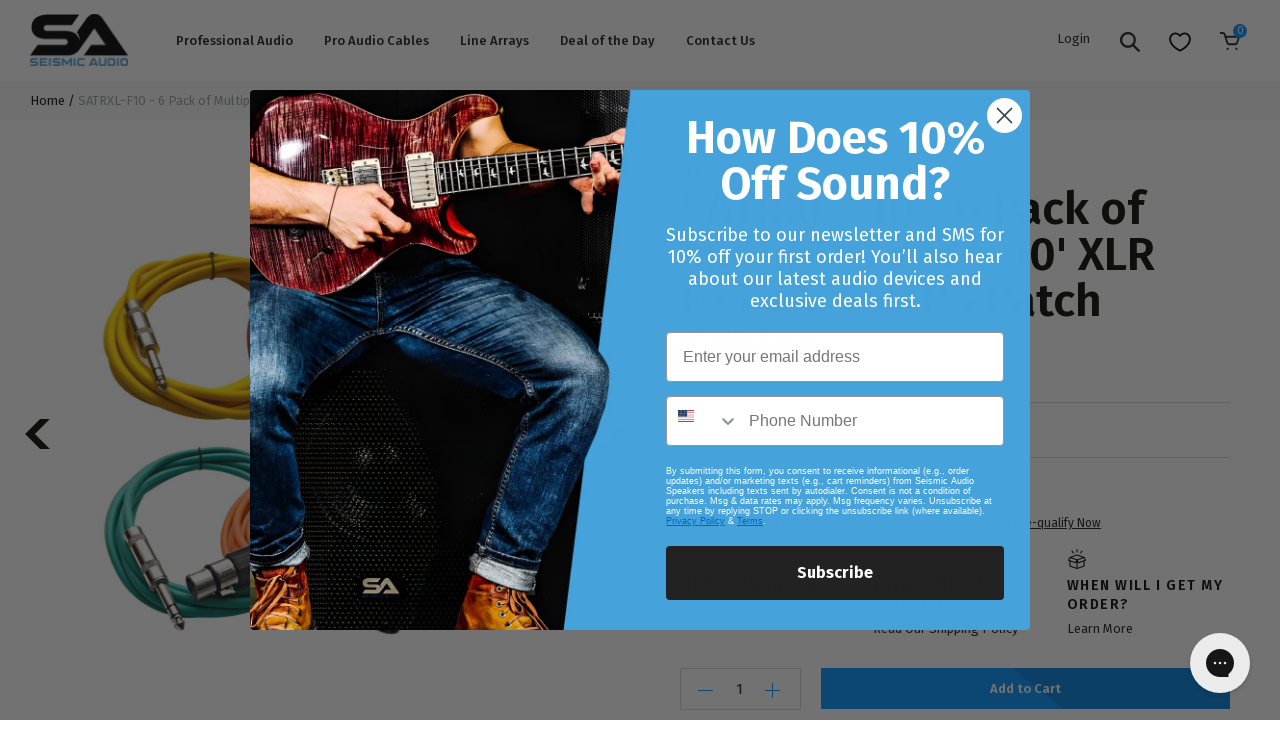

--- FILE ---
content_type: text/html; charset=utf-8
request_url: https://www.seismicaudiospeakers.com/products/6-pack-of-10-xlr-female-trs-patch-cables
body_size: 39810
content:
<!DOCTYPE html>
<html lang="en">
<head>	<meta charset="utf-8" /><meta name="description" content="Take advantage of the lowest prices and best selection of Colored 10 Foot XLR Female to 1/4 Inch cables on the web. Balanced XLR to 1/4 Inch cables are typically used to connect mixers to equalizers, crossovers, compressors or amplifiers. Some mixers or rack mount gear have XLR connections where others have 1/4 Inch. These are ideal for adapting the two together. Seismic Audio offers Free Shipping and orders ship the same day when placed by 2:30 CST."><meta property="og:site_name" content="Seismic Audio">
<meta property="og:url" content="https://www.seismicaudiospeakers.com/products/6-pack-of-10-xlr-female-trs-patch-cables">
<meta property="og:title" content="SATRXL-F10 - 6 Pack of Multiple Colors 10' XLR Female to TRS Patch Cables">
<meta property="og:type" content="product">
<meta property="og:description" content="Take advantage of the lowest prices and best selection of Colored 10 Foot XLR Female to 1/4 Inch cables on the web. Balanced XLR to 1/4 Inch cables are typically used to connect mixers to equalizers, crossovers, compressors or amplifiers. Some mixers or rack mount gear have XLR connections where others have 1/4 Inch. These are ideal for adapting the two together. Seismic Audio offers Free Shipping and orders ship the same day when placed by 2:30 CST."><meta property="og:price:amount" content="49.99">
  <meta property="og:price:currency" content="USD"><meta property="og:image" content="http://www.seismicaudiospeakers.com/cdn/shop/files/satrxl-f10_combo_1000_1200x1200.jpg?v=1765560499"><meta property="og:image" content="http://www.seismicaudiospeakers.com/cdn/shop/files/satrxl-f_end1_1000_3dcff775-df7b-4b5a-91a0-5fa864615172_1200x1200.jpg?v=1765560499"><meta property="og:image" content="http://www.seismicaudiospeakers.com/cdn/shop/files/satrxl-f_end2_1000_1200x1200.jpg?v=1765560499">
<meta property="og:image:secure_url" content="https://www.seismicaudiospeakers.com/cdn/shop/files/satrxl-f10_combo_1000_1200x1200.jpg?v=1765560499"><meta property="og:image:secure_url" content="https://www.seismicaudiospeakers.com/cdn/shop/files/satrxl-f_end1_1000_3dcff775-df7b-4b5a-91a0-5fa864615172_1200x1200.jpg?v=1765560499"><meta property="og:image:secure_url" content="https://www.seismicaudiospeakers.com/cdn/shop/files/satrxl-f_end2_1000_1200x1200.jpg?v=1765560499"><meta name="twitter:site" content="@seismicaudio"><meta name="twitter:card" content="summary_large_image">
<meta name="twitter:title" content="SATRXL-F10 - 6 Pack of Multiple Colors 10' XLR Female to TRS Patch Cables">
<meta name="twitter:description" content="Take advantage of the lowest prices and best selection of Colored 10 Foot XLR Female to 1/4 Inch cables on the web. Balanced XLR to 1/4 Inch cables are typically used to connect mixers to equalizers, crossovers, compressors or amplifiers. Some mixers or rack mount gear have XLR connections where others have 1/4 Inch. These are ideal for adapting the two together. Seismic Audio offers Free Shipping and orders ship the same day when placed by 2:30 CST.">
<link rel="canonical" href="https://www.seismicaudiospeakers.com/products/6-pack-of-10-xlr-female-trs-patch-cables">
	<meta name="viewport" content="width=device-width,initial-scale=1">

	<title>
		SATRXL-F10 | Multiple Colors | 10 Foot | XLR Female to TRS Male | Patch Cable | 6 Pack &ndash; Seismic Audio
	</title>

	
	  <link rel="shortcut icon" href="//www.seismicaudiospeakers.com/cdn/shop/files/Favicon_32x32.png?v=1613732937" type="image/png" />
	
<script type="application/ld+json">
			{
				"@context": "http://schema.org/",
				"@type": "Product",
				"name": "SATRXL-F10 - 6 Pack of Multiple Colors 10' XLR Female to TRS Patch Cables",
				"url": "https:\/\/www.seismicaudiospeakers.com\/products\/6-pack-of-10-xlr-female-trs-patch-cables","image": [
						"https:\/\/www.seismicaudiospeakers.com\/cdn\/shop\/files\/satrxl-f10_combo_1000_1000x.jpg?v=1765560499"
					],"description": "\n 6 Pack of Multiple Colored 10' XLR Female to 1\/4\" TRS Patch Cables \n\n\nModel Number: SATRXL-F10 (Pack of 6)\nMultiple Colors: Blue, Green, Orange, Red, Yellow, Purple\nMetal 3 Pin XLR Female on one end\nMetal 1\/4\" TRS with High Grade Fiberglass Insulators on the other end (male).\nHeavy Duty Flexible Rubber Jacket\nLength: 10 Feet for each cable\nShielded Cables\nThese cables are brand new.\nOne year warranty\n\nBalanced XLR to 1\/4\" cables are typically used to connect mixers to equalizers, crossovers, compressors or amplifiers. Some mixers or rack mount gear have XLR connections where others have 1\/4\". These are ideal for adapting the two together. 22g Oxygen-Free Copper (OFC) conductors for enhanced signal clarity and superior RF rejection.","sku": "SATRXL-F10BGORYP","brand": {
					"@type": "Thing",
					"name": "Seismic Audio"
				},
				"offers": [{
							"@type" : "Offer","sku": "SATRXL-F10BGORYP","availability" : "http://schema.org/InStock",
							"price" : 49.99,
							"priceCurrency" : "USD",
							"url" : "https:\/\/www.seismicaudiospeakers.com\/products\/6-pack-of-10-xlr-female-trs-patch-cables?variant=28411476680"
						}]
			}
		</script>
	

<script type="application/ld+json">
{
	"@context": "http://schema.org",
	"@type": "Organization",
	"name": "Seismic Audio",
	
	"sameAs": [
		"https://twitter.com/seismicaudio",
		"https://www.facebook.com/seismicaudio",
		"https://www.pinterest.com/seismicaudio/_created/",
		"https://www.instagram.com/seismicaudio/",
		"",
		"",
		"https://www.youtube.com/user/seismicaudio",
		""
	],
	"url": "https://www.seismicaudiospeakers.com"
}
</script>

		<link href="//www.seismicaudiospeakers.com/cdn/shop/t/63/assets/bundle.css?v=47369575624589398891699628910" rel="stylesheet" type="text/css" media="all" />
		<link href="//www.seismicaudiospeakers.com/cdn/shop/t/63/assets/custom.scss.css?v=53484158522685377071724370684" rel="stylesheet" type="text/css" media="all" />

	
<script>window.performance && window.performance.mark && window.performance.mark('shopify.content_for_header.start');</script><meta name="google-site-verification" content="AkAcIRWDSfIg5j9QbGXCeYzjAYqYM9Neme2oL-RgzPI">
<meta name="facebook-domain-verification" content="mvu9idixsirvrohleha0r2cfyhxbyf">
<meta name="facebook-domain-verification" content="2ltjs9oa7kqp7nggsa02s323ngmt3j">
<meta id="shopify-digital-wallet" name="shopify-digital-wallet" content="/15777605/digital_wallets/dialog">
<meta name="shopify-checkout-api-token" content="6e0b37a2b034d513ce4163c5828df347">
<meta id="in-context-paypal-metadata" data-shop-id="15777605" data-venmo-supported="false" data-environment="production" data-locale="en_US" data-paypal-v4="true" data-currency="USD">
<link rel="alternate" type="application/json+oembed" href="https://www.seismicaudiospeakers.com/products/6-pack-of-10-xlr-female-trs-patch-cables.oembed">
<script async="async" src="/checkouts/internal/preloads.js?locale=en-US"></script>
<link rel="preconnect" href="https://shop.app" crossorigin="anonymous">
<script async="async" src="https://shop.app/checkouts/internal/preloads.js?locale=en-US&shop_id=15777605" crossorigin="anonymous"></script>
<script id="apple-pay-shop-capabilities" type="application/json">{"shopId":15777605,"countryCode":"US","currencyCode":"USD","merchantCapabilities":["supports3DS"],"merchantId":"gid:\/\/shopify\/Shop\/15777605","merchantName":"Seismic Audio","requiredBillingContactFields":["postalAddress","email","phone"],"requiredShippingContactFields":["postalAddress","email","phone"],"shippingType":"shipping","supportedNetworks":["visa","masterCard","amex","discover","elo","jcb"],"total":{"type":"pending","label":"Seismic Audio","amount":"1.00"},"shopifyPaymentsEnabled":true,"supportsSubscriptions":true}</script>
<script id="shopify-features" type="application/json">{"accessToken":"6e0b37a2b034d513ce4163c5828df347","betas":["rich-media-storefront-analytics"],"domain":"www.seismicaudiospeakers.com","predictiveSearch":true,"shopId":15777605,"locale":"en"}</script>
<script>var Shopify = Shopify || {};
Shopify.shop = "seismicaudio.myshopify.com";
Shopify.locale = "en";
Shopify.currency = {"active":"USD","rate":"1.0"};
Shopify.country = "US";
Shopify.theme = {"name":"Sleepless Dev | ImageBoss Fixes 2.0","id":123299201093,"schema_name":"Exo","schema_version":"1.0.0","theme_store_id":null,"role":"main"};
Shopify.theme.handle = "null";
Shopify.theme.style = {"id":null,"handle":null};
Shopify.cdnHost = "www.seismicaudiospeakers.com/cdn";
Shopify.routes = Shopify.routes || {};
Shopify.routes.root = "/";</script>
<script type="module">!function(o){(o.Shopify=o.Shopify||{}).modules=!0}(window);</script>
<script>!function(o){function n(){var o=[];function n(){o.push(Array.prototype.slice.apply(arguments))}return n.q=o,n}var t=o.Shopify=o.Shopify||{};t.loadFeatures=n(),t.autoloadFeatures=n()}(window);</script>
<script>
  window.ShopifyPay = window.ShopifyPay || {};
  window.ShopifyPay.apiHost = "shop.app\/pay";
  window.ShopifyPay.redirectState = null;
</script>
<script id="shop-js-analytics" type="application/json">{"pageType":"product"}</script>
<script defer="defer" async type="module" src="//www.seismicaudiospeakers.com/cdn/shopifycloud/shop-js/modules/v2/client.init-shop-cart-sync_BT-GjEfc.en.esm.js"></script>
<script defer="defer" async type="module" src="//www.seismicaudiospeakers.com/cdn/shopifycloud/shop-js/modules/v2/chunk.common_D58fp_Oc.esm.js"></script>
<script defer="defer" async type="module" src="//www.seismicaudiospeakers.com/cdn/shopifycloud/shop-js/modules/v2/chunk.modal_xMitdFEc.esm.js"></script>
<script type="module">
  await import("//www.seismicaudiospeakers.com/cdn/shopifycloud/shop-js/modules/v2/client.init-shop-cart-sync_BT-GjEfc.en.esm.js");
await import("//www.seismicaudiospeakers.com/cdn/shopifycloud/shop-js/modules/v2/chunk.common_D58fp_Oc.esm.js");
await import("//www.seismicaudiospeakers.com/cdn/shopifycloud/shop-js/modules/v2/chunk.modal_xMitdFEc.esm.js");

  window.Shopify.SignInWithShop?.initShopCartSync?.({"fedCMEnabled":true,"windoidEnabled":true});

</script>
<script defer="defer" async type="module" src="//www.seismicaudiospeakers.com/cdn/shopifycloud/shop-js/modules/v2/client.payment-terms_Ci9AEqFq.en.esm.js"></script>
<script defer="defer" async type="module" src="//www.seismicaudiospeakers.com/cdn/shopifycloud/shop-js/modules/v2/chunk.common_D58fp_Oc.esm.js"></script>
<script defer="defer" async type="module" src="//www.seismicaudiospeakers.com/cdn/shopifycloud/shop-js/modules/v2/chunk.modal_xMitdFEc.esm.js"></script>
<script type="module">
  await import("//www.seismicaudiospeakers.com/cdn/shopifycloud/shop-js/modules/v2/client.payment-terms_Ci9AEqFq.en.esm.js");
await import("//www.seismicaudiospeakers.com/cdn/shopifycloud/shop-js/modules/v2/chunk.common_D58fp_Oc.esm.js");
await import("//www.seismicaudiospeakers.com/cdn/shopifycloud/shop-js/modules/v2/chunk.modal_xMitdFEc.esm.js");

  
</script>
<script>
  window.Shopify = window.Shopify || {};
  if (!window.Shopify.featureAssets) window.Shopify.featureAssets = {};
  window.Shopify.featureAssets['shop-js'] = {"shop-cart-sync":["modules/v2/client.shop-cart-sync_DZOKe7Ll.en.esm.js","modules/v2/chunk.common_D58fp_Oc.esm.js","modules/v2/chunk.modal_xMitdFEc.esm.js"],"init-fed-cm":["modules/v2/client.init-fed-cm_B6oLuCjv.en.esm.js","modules/v2/chunk.common_D58fp_Oc.esm.js","modules/v2/chunk.modal_xMitdFEc.esm.js"],"shop-cash-offers":["modules/v2/client.shop-cash-offers_D2sdYoxE.en.esm.js","modules/v2/chunk.common_D58fp_Oc.esm.js","modules/v2/chunk.modal_xMitdFEc.esm.js"],"shop-login-button":["modules/v2/client.shop-login-button_QeVjl5Y3.en.esm.js","modules/v2/chunk.common_D58fp_Oc.esm.js","modules/v2/chunk.modal_xMitdFEc.esm.js"],"pay-button":["modules/v2/client.pay-button_DXTOsIq6.en.esm.js","modules/v2/chunk.common_D58fp_Oc.esm.js","modules/v2/chunk.modal_xMitdFEc.esm.js"],"shop-button":["modules/v2/client.shop-button_DQZHx9pm.en.esm.js","modules/v2/chunk.common_D58fp_Oc.esm.js","modules/v2/chunk.modal_xMitdFEc.esm.js"],"avatar":["modules/v2/client.avatar_BTnouDA3.en.esm.js"],"init-windoid":["modules/v2/client.init-windoid_CR1B-cfM.en.esm.js","modules/v2/chunk.common_D58fp_Oc.esm.js","modules/v2/chunk.modal_xMitdFEc.esm.js"],"init-shop-for-new-customer-accounts":["modules/v2/client.init-shop-for-new-customer-accounts_C_vY_xzh.en.esm.js","modules/v2/client.shop-login-button_QeVjl5Y3.en.esm.js","modules/v2/chunk.common_D58fp_Oc.esm.js","modules/v2/chunk.modal_xMitdFEc.esm.js"],"init-shop-email-lookup-coordinator":["modules/v2/client.init-shop-email-lookup-coordinator_BI7n9ZSv.en.esm.js","modules/v2/chunk.common_D58fp_Oc.esm.js","modules/v2/chunk.modal_xMitdFEc.esm.js"],"init-shop-cart-sync":["modules/v2/client.init-shop-cart-sync_BT-GjEfc.en.esm.js","modules/v2/chunk.common_D58fp_Oc.esm.js","modules/v2/chunk.modal_xMitdFEc.esm.js"],"shop-toast-manager":["modules/v2/client.shop-toast-manager_DiYdP3xc.en.esm.js","modules/v2/chunk.common_D58fp_Oc.esm.js","modules/v2/chunk.modal_xMitdFEc.esm.js"],"init-customer-accounts":["modules/v2/client.init-customer-accounts_D9ZNqS-Q.en.esm.js","modules/v2/client.shop-login-button_QeVjl5Y3.en.esm.js","modules/v2/chunk.common_D58fp_Oc.esm.js","modules/v2/chunk.modal_xMitdFEc.esm.js"],"init-customer-accounts-sign-up":["modules/v2/client.init-customer-accounts-sign-up_iGw4briv.en.esm.js","modules/v2/client.shop-login-button_QeVjl5Y3.en.esm.js","modules/v2/chunk.common_D58fp_Oc.esm.js","modules/v2/chunk.modal_xMitdFEc.esm.js"],"shop-follow-button":["modules/v2/client.shop-follow-button_CqMgW2wH.en.esm.js","modules/v2/chunk.common_D58fp_Oc.esm.js","modules/v2/chunk.modal_xMitdFEc.esm.js"],"checkout-modal":["modules/v2/client.checkout-modal_xHeaAweL.en.esm.js","modules/v2/chunk.common_D58fp_Oc.esm.js","modules/v2/chunk.modal_xMitdFEc.esm.js"],"shop-login":["modules/v2/client.shop-login_D91U-Q7h.en.esm.js","modules/v2/chunk.common_D58fp_Oc.esm.js","modules/v2/chunk.modal_xMitdFEc.esm.js"],"lead-capture":["modules/v2/client.lead-capture_BJmE1dJe.en.esm.js","modules/v2/chunk.common_D58fp_Oc.esm.js","modules/v2/chunk.modal_xMitdFEc.esm.js"],"payment-terms":["modules/v2/client.payment-terms_Ci9AEqFq.en.esm.js","modules/v2/chunk.common_D58fp_Oc.esm.js","modules/v2/chunk.modal_xMitdFEc.esm.js"]};
</script>
<script>(function() {
  var isLoaded = false;
  function asyncLoad() {
    if (isLoaded) return;
    isLoaded = true;
    var urls = ["https:\/\/cdn-loyalty.yotpo.com\/loader\/0Vs9MekPA5a9CRIxq8SZkw.js?shop=seismicaudio.myshopify.com","https:\/\/gs.nmgassets.com\/KE2MSMB32IBP.js?shop=seismicaudio.myshopify.com","https:\/\/d18eg7dreypte5.cloudfront.net\/browse-abandonment\/v2\/browse_abandonment.js?shop=seismicaudio.myshopify.com","https:\/\/config.gorgias.chat\/bundle-loader\/01GYCC5EDEVK8Y5DJGEV1MKZBV?source=shopify1click\u0026shop=seismicaudio.myshopify.com","https:\/\/cdn-widgetsrepository.yotpo.com\/v1\/loader\/wfn1FvoDmuPJPapeFNfBfVmJJeWfuj0LYun70iy5?shop=seismicaudio.myshopify.com","https:\/\/cdn.9gtb.com\/loader.js?g_cvt_id=13177c69-c57d-4556-9564-a715946e84cd\u0026shop=seismicaudio.myshopify.com"];
    for (var i = 0; i < urls.length; i++) {
      var s = document.createElement('script');
      s.type = 'text/javascript';
      s.async = true;
      s.src = urls[i];
      var x = document.getElementsByTagName('script')[0];
      x.parentNode.insertBefore(s, x);
    }
  };
  if(window.attachEvent) {
    window.attachEvent('onload', asyncLoad);
  } else {
    window.addEventListener('load', asyncLoad, false);
  }
})();</script>
<script id="__st">var __st={"a":15777605,"offset":-21600,"reqid":"49ed6d55-3a51-4c78-b2ad-b06d938bb111-1769346627","pageurl":"www.seismicaudiospeakers.com\/products\/6-pack-of-10-xlr-female-trs-patch-cables","u":"6a41a394fb9b","p":"product","rtyp":"product","rid":8439130568};</script>
<script>window.ShopifyPaypalV4VisibilityTracking = true;</script>
<script id="captcha-bootstrap">!function(){'use strict';const t='contact',e='account',n='new_comment',o=[[t,t],['blogs',n],['comments',n],[t,'customer']],c=[[e,'customer_login'],[e,'guest_login'],[e,'recover_customer_password'],[e,'create_customer']],r=t=>t.map((([t,e])=>`form[action*='/${t}']:not([data-nocaptcha='true']) input[name='form_type'][value='${e}']`)).join(','),a=t=>()=>t?[...document.querySelectorAll(t)].map((t=>t.form)):[];function s(){const t=[...o],e=r(t);return a(e)}const i='password',u='form_key',d=['recaptcha-v3-token','g-recaptcha-response','h-captcha-response',i],f=()=>{try{return window.sessionStorage}catch{return}},m='__shopify_v',_=t=>t.elements[u];function p(t,e,n=!1){try{const o=window.sessionStorage,c=JSON.parse(o.getItem(e)),{data:r}=function(t){const{data:e,action:n}=t;return t[m]||n?{data:e,action:n}:{data:t,action:n}}(c);for(const[e,n]of Object.entries(r))t.elements[e]&&(t.elements[e].value=n);n&&o.removeItem(e)}catch(o){console.error('form repopulation failed',{error:o})}}const l='form_type',E='cptcha';function T(t){t.dataset[E]=!0}const w=window,h=w.document,L='Shopify',v='ce_forms',y='captcha';let A=!1;((t,e)=>{const n=(g='f06e6c50-85a8-45c8-87d0-21a2b65856fe',I='https://cdn.shopify.com/shopifycloud/storefront-forms-hcaptcha/ce_storefront_forms_captcha_hcaptcha.v1.5.2.iife.js',D={infoText:'Protected by hCaptcha',privacyText:'Privacy',termsText:'Terms'},(t,e,n)=>{const o=w[L][v],c=o.bindForm;if(c)return c(t,g,e,D).then(n);var r;o.q.push([[t,g,e,D],n]),r=I,A||(h.body.append(Object.assign(h.createElement('script'),{id:'captcha-provider',async:!0,src:r})),A=!0)});var g,I,D;w[L]=w[L]||{},w[L][v]=w[L][v]||{},w[L][v].q=[],w[L][y]=w[L][y]||{},w[L][y].protect=function(t,e){n(t,void 0,e),T(t)},Object.freeze(w[L][y]),function(t,e,n,w,h,L){const[v,y,A,g]=function(t,e,n){const i=e?o:[],u=t?c:[],d=[...i,...u],f=r(d),m=r(i),_=r(d.filter((([t,e])=>n.includes(e))));return[a(f),a(m),a(_),s()]}(w,h,L),I=t=>{const e=t.target;return e instanceof HTMLFormElement?e:e&&e.form},D=t=>v().includes(t);t.addEventListener('submit',(t=>{const e=I(t);if(!e)return;const n=D(e)&&!e.dataset.hcaptchaBound&&!e.dataset.recaptchaBound,o=_(e),c=g().includes(e)&&(!o||!o.value);(n||c)&&t.preventDefault(),c&&!n&&(function(t){try{if(!f())return;!function(t){const e=f();if(!e)return;const n=_(t);if(!n)return;const o=n.value;o&&e.removeItem(o)}(t);const e=Array.from(Array(32),(()=>Math.random().toString(36)[2])).join('');!function(t,e){_(t)||t.append(Object.assign(document.createElement('input'),{type:'hidden',name:u})),t.elements[u].value=e}(t,e),function(t,e){const n=f();if(!n)return;const o=[...t.querySelectorAll(`input[type='${i}']`)].map((({name:t})=>t)),c=[...d,...o],r={};for(const[a,s]of new FormData(t).entries())c.includes(a)||(r[a]=s);n.setItem(e,JSON.stringify({[m]:1,action:t.action,data:r}))}(t,e)}catch(e){console.error('failed to persist form',e)}}(e),e.submit())}));const S=(t,e)=>{t&&!t.dataset[E]&&(n(t,e.some((e=>e===t))),T(t))};for(const o of['focusin','change'])t.addEventListener(o,(t=>{const e=I(t);D(e)&&S(e,y())}));const B=e.get('form_key'),M=e.get(l),P=B&&M;t.addEventListener('DOMContentLoaded',(()=>{const t=y();if(P)for(const e of t)e.elements[l].value===M&&p(e,B);[...new Set([...A(),...v().filter((t=>'true'===t.dataset.shopifyCaptcha))])].forEach((e=>S(e,t)))}))}(h,new URLSearchParams(w.location.search),n,t,e,['guest_login'])})(!0,!0)}();</script>
<script integrity="sha256-4kQ18oKyAcykRKYeNunJcIwy7WH5gtpwJnB7kiuLZ1E=" data-source-attribution="shopify.loadfeatures" defer="defer" src="//www.seismicaudiospeakers.com/cdn/shopifycloud/storefront/assets/storefront/load_feature-a0a9edcb.js" crossorigin="anonymous"></script>
<script crossorigin="anonymous" defer="defer" src="//www.seismicaudiospeakers.com/cdn/shopifycloud/storefront/assets/shopify_pay/storefront-65b4c6d7.js?v=20250812"></script>
<script data-source-attribution="shopify.dynamic_checkout.dynamic.init">var Shopify=Shopify||{};Shopify.PaymentButton=Shopify.PaymentButton||{isStorefrontPortableWallets:!0,init:function(){window.Shopify.PaymentButton.init=function(){};var t=document.createElement("script");t.src="https://www.seismicaudiospeakers.com/cdn/shopifycloud/portable-wallets/latest/portable-wallets.en.js",t.type="module",document.head.appendChild(t)}};
</script>
<script data-source-attribution="shopify.dynamic_checkout.buyer_consent">
  function portableWalletsHideBuyerConsent(e){var t=document.getElementById("shopify-buyer-consent"),n=document.getElementById("shopify-subscription-policy-button");t&&n&&(t.classList.add("hidden"),t.setAttribute("aria-hidden","true"),n.removeEventListener("click",e))}function portableWalletsShowBuyerConsent(e){var t=document.getElementById("shopify-buyer-consent"),n=document.getElementById("shopify-subscription-policy-button");t&&n&&(t.classList.remove("hidden"),t.removeAttribute("aria-hidden"),n.addEventListener("click",e))}window.Shopify?.PaymentButton&&(window.Shopify.PaymentButton.hideBuyerConsent=portableWalletsHideBuyerConsent,window.Shopify.PaymentButton.showBuyerConsent=portableWalletsShowBuyerConsent);
</script>
<script data-source-attribution="shopify.dynamic_checkout.cart.bootstrap">document.addEventListener("DOMContentLoaded",(function(){function t(){return document.querySelector("shopify-accelerated-checkout-cart, shopify-accelerated-checkout")}if(t())Shopify.PaymentButton.init();else{new MutationObserver((function(e,n){t()&&(Shopify.PaymentButton.init(),n.disconnect())})).observe(document.body,{childList:!0,subtree:!0})}}));
</script>
<link id="shopify-accelerated-checkout-styles" rel="stylesheet" media="screen" href="https://www.seismicaudiospeakers.com/cdn/shopifycloud/portable-wallets/latest/accelerated-checkout-backwards-compat.css" crossorigin="anonymous">
<style id="shopify-accelerated-checkout-cart">
        #shopify-buyer-consent {
  margin-top: 1em;
  display: inline-block;
  width: 100%;
}

#shopify-buyer-consent.hidden {
  display: none;
}

#shopify-subscription-policy-button {
  background: none;
  border: none;
  padding: 0;
  text-decoration: underline;
  font-size: inherit;
  cursor: pointer;
}

#shopify-subscription-policy-button::before {
  box-shadow: none;
}

      </style>

<script>window.performance && window.performance.mark && window.performance.mark('shopify.content_for_header.end');</script>

	<link rel="preload stylesheet" href="//www.seismicaudiospeakers.com/cdn/shop/t/63/assets/boost-pfs-instant-search.css?v=181612714811502572911689273662" as="style"><link href="//www.seismicaudiospeakers.com/cdn/shop/t/63/assets/boost-pfs-custom.css?v=72455376057302836801689273662" rel="stylesheet" type="text/css" media="all" />
<style data-id="boost-pfs-style" type="text/css">
      .boost-pfs-filter-option-title-text {}

     .boost-pfs-filter-tree-v .boost-pfs-filter-option-title-text:before {}
      .boost-pfs-filter-tree-v .boost-pfs-filter-option.boost-pfs-filter-option-collapsed .boost-pfs-filter-option-title-text:before {}
      .boost-pfs-filter-tree-h .boost-pfs-filter-option-title-heading:before {
        border-right-color: ;
        border-bottom-color: ;
      }

      .boost-pfs-filter-option-content .boost-pfs-filter-option-item-list .boost-pfs-filter-option-item button,
      .boost-pfs-filter-option-content .boost-pfs-filter-option-item-list .boost-pfs-filter-option-item .boost-pfs-filter-button,
      .boost-pfs-filter-option-range-amount input,
      .boost-pfs-filter-tree-v .boost-pfs-filter-refine-by .boost-pfs-filter-refine-by-items .refine-by-item,
      .boost-pfs-filter-refine-by-wrapper-v .boost-pfs-filter-refine-by .boost-pfs-filter-refine-by-items .refine-by-item,
      .boost-pfs-filter-refine-by .boost-pfs-filter-option-title,
      .boost-pfs-filter-refine-by .boost-pfs-filter-refine-by-items .refine-by-item>a,
      .boost-pfs-filter-refine-by>span,
      .boost-pfs-filter-clear,
      .boost-pfs-filter-clear-all{}

      .boost-pfs-filter-option-multi-level-collections .boost-pfs-filter-option-multi-level-list .boost-pfs-filter-option-item .boost-pfs-filter-button-arrow .boost-pfs-arrow:before,
      .boost-pfs-filter-option-multi-level-tag .boost-pfs-filter-option-multi-level-list .boost-pfs-filter-option-item .boost-pfs-filter-button-arrow .boost-pfs-arrow:before {}

      .boost-pfs-filter-refine-by .boost-pfs-filter-refine-by-items .refine-by-item .boost-pfs-filter-clear:before,
      .boost-pfs-filter-refine-by .boost-pfs-filter-refine-by-items .refine-by-item .boost-pfs-filter-clear:after {
        background: ;
      }

      .boost-pfs-filter-tree-mobile-button button,
      .boost-pfs-filter-top-sorting-mobile button {}
      .boost-pfs-filter-top-sorting-mobile button>span:after {}
    </style>

<script id="bold-platform-data" type="application/json">
{
  "shop": {
    "domain": "www.seismicaudiospeakers.com",
    "permanent_domain": "seismicaudio.myshopify.com",
    "url": "https://www.seismicaudiospeakers.com",
    "secure_url": "https://www.seismicaudiospeakers.com",
    "money_format": "${{amount}}",
    "currency": "USD"
  },
  "customer": {
    "id": null,
    "tags": null
  },
  "cart": {"note":null,"attributes":{},"original_total_price":0,"total_price":0,"total_discount":0,"total_weight":0.0,"item_count":0,"items":[],"requires_shipping":false,"currency":"USD","items_subtotal_price":0,"cart_level_discount_applications":[],"checkout_charge_amount":0},
  "line_item_products": [],
  "template": "product",
  "product": {"id":8439130568,"title":"SATRXL-F10 - 6 Pack of Multiple Colors 10' XLR Female to TRS Patch Cables","handle":"6-pack-of-10-xlr-female-trs-patch-cables","description":"\u003cblockquote\u003e\n\u003cp\u003e\u003cspan style=\"font-family: Verdana; font-size: small;\"\u003e\u003cb\u003e 6 Pack of Multiple Colored 10' XLR Female to 1\/4\" TRS Patch Cables \u003c\/b\u003e\u003c\/span\u003e\u003c\/p\u003e\n\u003c\/blockquote\u003e\n\u003cul\u003e\n\u003cli\u003e\u003cspan style=\"font-family: Verdana; font-size: small;\"\u003eModel Number: SATRXL-F10 (Pack of 6)\u003c\/span\u003e\u003c\/li\u003e\n\u003cli\u003eMultiple Colors: Blue, Green, Orange, Red, Yellow, Purple\u003c\/li\u003e\n\u003cli\u003eMetal 3 Pin XLR Female on one end\u003c\/li\u003e\n\u003cli\u003eMetal 1\/4\" TRS with High Grade Fiberglass Insulators on the other end (male).\u003c\/li\u003e\n\u003cli\u003eHeavy Duty Flexible Rubber Jacket\u003c\/li\u003e\n\u003cli\u003eLength: 10 Feet for each cable\u003c\/li\u003e\n\u003cli\u003eShielded Cables\u003c\/li\u003e\n\u003cli\u003eThese cables are brand new.\u003c\/li\u003e\n\u003cli\u003eOne year warranty\u003c\/li\u003e\n\u003c\/ul\u003e\n\u003cp\u003e\u003cspan style=\"font-family: Verdana; font-size: small;\"\u003eBalanced XLR to 1\/4\" cables are typically used to connect mixers to equalizers, crossovers, compressors or amplifiers. Some mixers or rack mount gear have XLR connections where others have 1\/4\". These are ideal for adapting the two together. 22g Oxygen-Free Copper (OFC) conductors for enhanced signal clarity and superior RF rejection.\u003c\/span\u003e\u003c\/p\u003e","published_at":"2016-12-27T10:22:51-06:00","created_at":"2016-12-27T10:22:51-06:00","vendor":"Seismic Audio","type":"Patch Cables","tags":["10","25-50","cable-sets","church","multi","normal","patch","patch-cables","regular","SATRXL-F10-1","TRS 1\/4","XLR to 1\/4\" Patch Cables","XLR to TRS Patch Cables","xlr-female-to-1-4-trs","xlr-to-1-4-trs","XLRF"],"price":4999,"price_min":4999,"price_max":4999,"available":true,"price_varies":false,"compare_at_price":6299,"compare_at_price_min":6299,"compare_at_price_max":6299,"compare_at_price_varies":false,"variants":[{"id":28411476680,"title":"Default Title","option1":"Default Title","option2":null,"option3":null,"sku":"SATRXL-F10BGORYP","requires_shipping":true,"taxable":true,"featured_image":null,"available":true,"name":"SATRXL-F10 - 6 Pack of Multiple Colors 10' XLR Female to TRS Patch Cables","public_title":null,"options":["Default Title"],"price":4999,"weight":962,"compare_at_price":6299,"inventory_quantity":54,"inventory_management":"shopify","inventory_policy":"deny","barcode":"847861000615","requires_selling_plan":false,"selling_plan_allocations":[],"quantity_rule":{"min":1,"max":null,"increment":1}}],"images":["\/\/www.seismicaudiospeakers.com\/cdn\/shop\/files\/satrxl-f10_combo_1000.jpg?v=1765560499","\/\/www.seismicaudiospeakers.com\/cdn\/shop\/files\/satrxl-f_end1_1000_3dcff775-df7b-4b5a-91a0-5fa864615172.jpg?v=1765560499","\/\/www.seismicaudiospeakers.com\/cdn\/shop\/files\/satrxl-f_end2_1000.jpg?v=1765560499"],"featured_image":"\/\/www.seismicaudiospeakers.com\/cdn\/shop\/files\/satrxl-f10_combo_1000.jpg?v=1765560499","options":["Title"],"media":[{"alt":null,"id":30215705034821,"position":1,"preview_image":{"aspect_ratio":1.0,"height":1000,"width":1000,"src":"\/\/www.seismicaudiospeakers.com\/cdn\/shop\/files\/satrxl-f10_combo_1000.jpg?v=1765560499"},"aspect_ratio":1.0,"height":1000,"media_type":"image","src":"\/\/www.seismicaudiospeakers.com\/cdn\/shop\/files\/satrxl-f10_combo_1000.jpg?v=1765560499","width":1000},{"alt":null,"id":30215705067589,"position":2,"preview_image":{"aspect_ratio":1.0,"height":1000,"width":1000,"src":"\/\/www.seismicaudiospeakers.com\/cdn\/shop\/files\/satrxl-f_end1_1000_3dcff775-df7b-4b5a-91a0-5fa864615172.jpg?v=1765560499"},"aspect_ratio":1.0,"height":1000,"media_type":"image","src":"\/\/www.seismicaudiospeakers.com\/cdn\/shop\/files\/satrxl-f_end1_1000_3dcff775-df7b-4b5a-91a0-5fa864615172.jpg?v=1765560499","width":1000},{"alt":null,"id":30215705100357,"position":3,"preview_image":{"aspect_ratio":1.0,"height":1000,"width":1000,"src":"\/\/www.seismicaudiospeakers.com\/cdn\/shop\/files\/satrxl-f_end2_1000.jpg?v=1765560499"},"aspect_ratio":1.0,"height":1000,"media_type":"image","src":"\/\/www.seismicaudiospeakers.com\/cdn\/shop\/files\/satrxl-f_end2_1000.jpg?v=1765560499","width":1000}],"requires_selling_plan":false,"selling_plan_groups":[],"content":"\u003cblockquote\u003e\n\u003cp\u003e\u003cspan style=\"font-family: Verdana; font-size: small;\"\u003e\u003cb\u003e 6 Pack of Multiple Colored 10' XLR Female to 1\/4\" TRS Patch Cables \u003c\/b\u003e\u003c\/span\u003e\u003c\/p\u003e\n\u003c\/blockquote\u003e\n\u003cul\u003e\n\u003cli\u003e\u003cspan style=\"font-family: Verdana; font-size: small;\"\u003eModel Number: SATRXL-F10 (Pack of 6)\u003c\/span\u003e\u003c\/li\u003e\n\u003cli\u003eMultiple Colors: Blue, Green, Orange, Red, Yellow, Purple\u003c\/li\u003e\n\u003cli\u003eMetal 3 Pin XLR Female on one end\u003c\/li\u003e\n\u003cli\u003eMetal 1\/4\" TRS with High Grade Fiberglass Insulators on the other end (male).\u003c\/li\u003e\n\u003cli\u003eHeavy Duty Flexible Rubber Jacket\u003c\/li\u003e\n\u003cli\u003eLength: 10 Feet for each cable\u003c\/li\u003e\n\u003cli\u003eShielded Cables\u003c\/li\u003e\n\u003cli\u003eThese cables are brand new.\u003c\/li\u003e\n\u003cli\u003eOne year warranty\u003c\/li\u003e\n\u003c\/ul\u003e\n\u003cp\u003e\u003cspan style=\"font-family: Verdana; font-size: small;\"\u003eBalanced XLR to 1\/4\" cables are typically used to connect mixers to equalizers, crossovers, compressors or amplifiers. Some mixers or rack mount gear have XLR connections where others have 1\/4\". These are ideal for adapting the two together. 22g Oxygen-Free Copper (OFC) conductors for enhanced signal clarity and superior RF rejection.\u003c\/span\u003e\u003c\/p\u003e"},
  "collection": null
}
</script>
<script src="https://static.boldcommerce.com/bold-platform/sf/pr.js" type="text/javascript"></script>
<style>
  .money[data-product-id], .money[data-product-handle], .money[data-variant-id], .money[data-line-index], .money[data-cart-total] {
    animation: moneyAnimation 0s 2s forwards; visibility: hidden;
  }
  @keyframes moneyAnimation { to { visibility: visible; } }
  .shappify_qb_grid {
    width: auto;
    background: #fff;
    margin: 8px 0;
  }
  .shappify_qb_grid, .shappify_qb_grid td, .shappify_qb_grid th {
    text-align: left;
    padding: 5px;
    border: 1px solid #ccc;
    border-collapse: collapse;
  }
</style>
<script>window.BOLD = window.BOLD || {};
   window.BOLD.common = window.BOLD.common || {};
   window.BOLD.common.Shopify = window.BOLD.common.Shopify || {};
   window.BOLD.common.Shopify.shop = {
     domain: 'www.seismicaudiospeakers.com',
     permanent_domain: 'seismicaudio.myshopify.com',
     url: 'https://www.seismicaudiospeakers.com',
     secure_url: 'https://www.seismicaudiospeakers.com',
     money_format: "${{amount}}",
     currency: "USD"
   };
   window.BOLD.common.Shopify.customer = {
     id: null,
     tags: null,
   };
   window.BOLD.common.Shopify.cart = {"note":null,"attributes":{},"original_total_price":0,"total_price":0,"total_discount":0,"total_weight":0.0,"item_count":0,"items":[],"requires_shipping":false,"currency":"USD","items_subtotal_price":0,"cart_level_discount_applications":[],"checkout_charge_amount":0};
   window.BOLD.common.template = 'product';window.BOLD.common.Shopify.formatMoney = function(money, format) {
       function n(t, e) {
           return "undefined" == typeof t ? e : t
       }
       function r(t, e, r, i) {
           if (e = n(e, 2),
               r = n(r, ","),
               i = n(i, "."),
           isNaN(t) || null == t)
               return 0;
           t = (t / 100).toFixed(e);
           var o = t.split(".")
               , a = o[0].replace(/(\d)(?=(\d\d\d)+(?!\d))/g, "$1" + r)
               , s = o[1] ? i + o[1] : "";
           return a + s
       }
       "string" == typeof money && (money = money.replace(".", ""));
       var i = ""
           , o = /\{\{\s*(\w+)\s*\}\}/
           , a = format || window.BOLD.common.Shopify.shop.money_format || window.Shopify.money_format || "$ {{ amount }}";
       switch (a.match(o)[1]) {
           case "amount":
               i = r(money, 2, ",", ".");
               break;
           case "amount_no_decimals":
               i = r(money, 0, ",", ".");
               break;
           case "amount_with_comma_separator":
               i = r(money, 2, ".", ",");
               break;
           case "amount_no_decimals_with_comma_separator":
               i = r(money, 0, ".", ",");
               break;
           case "amount_with_space_separator":
               i = r(money, 2, " ", ",");
               break;
           case "amount_no_decimals_with_space_separator":
               i = r(money, 0, " ", ",");
               break;
           case "amount_with_apostrophe_separator":
               i = r(money, 2, "'", ".");
               break;
       }
       return a.replace(o, i);
   };
   window.BOLD.common.Shopify.saveProduct = function (handle, product) {
     if (typeof handle === 'string' && typeof window.BOLD.common.Shopify.products[handle] === 'undefined') {
       if (typeof product === 'number') {
         window.BOLD.common.Shopify.handles[product] = handle;
         product = { id: product };
       }
       window.BOLD.common.Shopify.products[handle] = product;
     }
   };
   window.BOLD.common.Shopify.saveVariant = function (variant_id, variant) {
     if (typeof variant_id === 'number' && typeof window.BOLD.common.Shopify.variants[variant_id] === 'undefined') {
       window.BOLD.common.Shopify.variants[variant_id] = variant;
     }
   };window.BOLD.common.Shopify.products = window.BOLD.common.Shopify.products || {};
   window.BOLD.common.Shopify.variants = window.BOLD.common.Shopify.variants || {};
   window.BOLD.common.Shopify.handles = window.BOLD.common.Shopify.handles || {};window.BOLD.common.Shopify.handle = "6-pack-of-10-xlr-female-trs-patch-cables"window.BOLD.common.Shopify.saveProduct("6-pack-of-10-xlr-female-trs-patch-cables", 8439130568);window.BOLD.common.Shopify.saveVariant(28411476680, { product_id: 8439130568, product_handle: "6-pack-of-10-xlr-female-trs-patch-cables", price: 4999, group_id: '', csp_metafield: {}});window.BOLD.apps_installed = {} || {};window.BOLD.common.Shopify.metafields = window.BOLD.common.Shopify.metafields || {};window.BOLD.common.Shopify.metafields["bold_rp"] = {};window.BOLD.common.Shopify.metafields["bold_csp_defaults"] = {};window.BOLD.common.cacheParams = window.BOLD.common.cacheParams || {};
    window.BOLD.common.cacheParams.bundles = 1694776977;
</script><script src="https://bundles.boldapps.net/js/bundles.js" type="text/javascript"></script>
<link href="//www.seismicaudiospeakers.com/cdn/shop/t/63/assets/bold-bundles.css?v=70627710992890826361694776771" rel="stylesheet" type="text/css" media="all" />

  <script src="https://rapid-cdn.yottaa.com/rapid/lib/lD57Ic7UBeQzhg.js"></script>

  <!-- Google Tag Manager -->
<script>(function(w,d,s,l,i){w[l]=w[l]||[];w[l].push({'gtm.start':
new Date().getTime(),event:'gtm.js'});var f=d.getElementsByTagName(s)[0],
j=d.createElement(s),dl=l!='dataLayer'?'&l='+l:'';j.async=true;j.src=
'https://www.googletagmanager.com/gtm.js?id='+i+dl;f.parentNode.insertBefore(j,f);
})(window,document,'script','dataLayer','GTM-TSCGHMF');</script>
<!-- End Google Tag Manager -->

<!-- Google Tag Manager -->
<script>(function(w,d,s,l,i){w[l]=w[l]||[];w[l].push({'gtm.start':
new Date().getTime(),event:'gtm.js'});var f=d.getElementsByTagName(s)[0],
j=d.createElement(s),dl=l!='dataLayer'?'&l='+l:'';j.async=true;j.src=
'https://www.googletagmanager.com/gtm.js?id='+i+dl;f.parentNode.insertBefore(j,f);
})(window,document,'script','dataLayer','GTM-M3WLR9B6');</script>
<!-- End Google Tag Manager -->
  
<script>(function(w,d,t,r,u){var f,n,i;w[u]=w[u]||[],f=function(){var o={ti:"56150316"};o.q=w[u],w[u]=new UET(o),w[u].push("pageLoad")},n=d.createElement(t),n.src=r,n.async=1,n.onload=n.onreadystatechange=function(){var s=this.readyState;s&&s!=="loaded"&&s!=="complete"||(f(),n.onload=n.onreadystatechange=null)},i=d.getElementsByTagName(t)[0],i.parentNode.insertBefore(n,i)})(window,document,"script","//bat.bing.com/bat.js","uetq");
  </script>

<script language='JavaScript1.1' async src='//pixel.mathtag.com/event/js?mt_id=1636605&mt_adid=425801&mt_exem=&mt_excl=&v1=&v2=&v3=&s1=&s2=&s3='>
  </script>
  <link href="//www.seismicaudiospeakers.com/cdn/shop/t/63/assets/pinch-zoom-fix.css?v=101554824418984496181763667093" rel="stylesheet" type="text/css" media="all" />
  

	<script type="text/javascript">(function e(){var e=document.createElement("script");e.type="text/javascript",e.async=true,e.src="//staticw2.yotpo.com/wfn1FvoDmuPJPapeFNfBfVmJJeWfuj0LYun70iy5/widget.js";var t=document.getElementsByTagName("script")[0];t.parentNode.insertBefore(e,t)})();
	</script>

	<!-- Affirm -->
	<script>
		_affirm_config = {
			public_api_key:  "NEYGD64SUEAF6XK5",
			script:          "https://cdn1.affirm.com/js/v2/affirm.js"
		};
		(function(l,g,m,e,a,f,b){var d,c=l[m]||{},h=document.createElement(f),n=document.getElementsByTagName(f)[0],k=function(a,b,c){return function(){a[b]._.push([c,arguments])}};c[e]=k(c,e,"set");d=c[e];c[a]={};c[a]._=[];d._=[];c[a][b]=k(c,a,b);a=0;for(b="set add save post open empty reset on off trigger ready setProduct".split(" ");a<b.length;a++)d[b[a]]=k(c,e,b[a]);a=0;for(b=["get","token","url","items"];a<b.length;a++)d[b[a]]=function(){};h.async=!0;h.src=g[f];n.parentNode.insertBefore(h,n);delete g[f];d(g);l[m]=c})(window,_affirm_config,"affirm","checkout","ui","script","ready");
		// Use your live public API Key and https://cdn1.affirm.com/js/v2/affirm.js script to point to Affirm production environment.
	</script>
	<!-- End Affirm -->
 
<script type="text/javascript">
!function(){var geq=window.geq=window.geq||[];if(geq.initialize) return;if (geq.invoked){if (window.console && console.error) {console.error("GE snippet included twice.");}return;}geq.invoked = true;geq.methods = ["page", "suppress", "trackOrder", "identify", "addToCart"];geq.factory = function(method){return function(){var args = Array.prototype.slice.call(arguments);args.unshift(method);geq.push(args);return geq;};};for (var i = 0; i < geq.methods.length; i++) {var key = geq.methods[i];geq[key] = geq.factory(key);}geq.load = function(key){var script = document.createElement("script");script.type = "text/javascript";script.async = true;if (location.href.includes("vge=true")) {script.src = "https://s3-us-west-2.amazonaws.com/jsstore/a/" + key + "/ge.js?v=" + Math.random();} else {script.src = "https://s3-us-west-2.amazonaws.com/jsstore/a/" + key + "/ge.js";}var first = document.getElementsByTagName("script")[0];first.parentNode.insertBefore(script, first);};geq.SNIPPET_VERSION = "1.5.1";
geq.load("150HYKV");}();
</script>
<script>geq.page()</script>



  <!-- lazyload -->
    <script src="//www.seismicaudiospeakers.com/cdn/shop/t/63/assets/lazysizes.min.js?v=114800795892960918641689273662" ></script>
    <script src="//www.seismicaudiospeakers.com/cdn/shop/t/63/assets/ls.unveilhooks.min.js?v=51537028307073043931689273662" ></script>
  <!-- lazyload -->

  
  <script src="https://cdn-widgetsrepository.yotpo.com/v1/loader/0Vs9MekPA5a9CRIxq8SZkw" async></script>
<!-- BEGIN app block: shopify://apps/klaviyo-email-marketing-sms/blocks/klaviyo-onsite-embed/2632fe16-c075-4321-a88b-50b567f42507 -->












  <script async src="https://static.klaviyo.com/onsite/js/WBeA5n/klaviyo.js?company_id=WBeA5n"></script>
  <script>!function(){if(!window.klaviyo){window._klOnsite=window._klOnsite||[];try{window.klaviyo=new Proxy({},{get:function(n,i){return"push"===i?function(){var n;(n=window._klOnsite).push.apply(n,arguments)}:function(){for(var n=arguments.length,o=new Array(n),w=0;w<n;w++)o[w]=arguments[w];var t="function"==typeof o[o.length-1]?o.pop():void 0,e=new Promise((function(n){window._klOnsite.push([i].concat(o,[function(i){t&&t(i),n(i)}]))}));return e}}})}catch(n){window.klaviyo=window.klaviyo||[],window.klaviyo.push=function(){var n;(n=window._klOnsite).push.apply(n,arguments)}}}}();</script>

  
    <script id="viewed_product">
      if (item == null) {
        var _learnq = _learnq || [];

        var MetafieldReviews = null
        var MetafieldYotpoRating = null
        var MetafieldYotpoCount = null
        var MetafieldLooxRating = null
        var MetafieldLooxCount = null
        var okendoProduct = null
        var okendoProductReviewCount = null
        var okendoProductReviewAverageValue = null
        try {
          // The following fields are used for Customer Hub recently viewed in order to add reviews.
          // This information is not part of __kla_viewed. Instead, it is part of __kla_viewed_reviewed_items
          MetafieldReviews = {"rating":{"scale_min":"1.0","scale_max":"5.0","value":"5.0"},"rating_count":6};
          MetafieldYotpoRating = "5"
          MetafieldYotpoCount = "6"
          MetafieldLooxRating = null
          MetafieldLooxCount = null

          okendoProduct = null
          // If the okendo metafield is not legacy, it will error, which then requires the new json formatted data
          if (okendoProduct && 'error' in okendoProduct) {
            okendoProduct = null
          }
          okendoProductReviewCount = okendoProduct ? okendoProduct.reviewCount : null
          okendoProductReviewAverageValue = okendoProduct ? okendoProduct.reviewAverageValue : null
        } catch (error) {
          console.error('Error in Klaviyo onsite reviews tracking:', error);
        }

        var item = {
          Name: "SATRXL-F10 - 6 Pack of Multiple Colors 10' XLR Female to TRS Patch Cables",
          ProductID: 8439130568,
          Categories: ["All","Cable Sets","Cables","Multi-Color Cable Packages","Not On Sale","Patch Cable Packages","Patch Cables","Pro Audio Equipment for Churches","Snake \u0026 Patch Cables","Top Discount Products"],
          ImageURL: "https://www.seismicaudiospeakers.com/cdn/shop/files/satrxl-f10_combo_1000_grande.jpg?v=1765560499",
          URL: "https://www.seismicaudiospeakers.com/products/6-pack-of-10-xlr-female-trs-patch-cables",
          Brand: "Seismic Audio",
          Price: "$49.99",
          Value: "49.99",
          CompareAtPrice: "$62.99"
        };
        _learnq.push(['track', 'Viewed Product', item]);
        _learnq.push(['trackViewedItem', {
          Title: item.Name,
          ItemId: item.ProductID,
          Categories: item.Categories,
          ImageUrl: item.ImageURL,
          Url: item.URL,
          Metadata: {
            Brand: item.Brand,
            Price: item.Price,
            Value: item.Value,
            CompareAtPrice: item.CompareAtPrice
          },
          metafields:{
            reviews: MetafieldReviews,
            yotpo:{
              rating: MetafieldYotpoRating,
              count: MetafieldYotpoCount,
            },
            loox:{
              rating: MetafieldLooxRating,
              count: MetafieldLooxCount,
            },
            okendo: {
              rating: okendoProductReviewAverageValue,
              count: okendoProductReviewCount,
            }
          }
        }]);
      }
    </script>
  




  <script>
    window.klaviyoReviewsProductDesignMode = false
  </script>







<!-- END app block --><link href="https://monorail-edge.shopifysvc.com" rel="dns-prefetch">
<script>(function(){if ("sendBeacon" in navigator && "performance" in window) {try {var session_token_from_headers = performance.getEntriesByType('navigation')[0].serverTiming.find(x => x.name == '_s').description;} catch {var session_token_from_headers = undefined;}var session_cookie_matches = document.cookie.match(/_shopify_s=([^;]*)/);var session_token_from_cookie = session_cookie_matches && session_cookie_matches.length === 2 ? session_cookie_matches[1] : "";var session_token = session_token_from_headers || session_token_from_cookie || "";function handle_abandonment_event(e) {var entries = performance.getEntries().filter(function(entry) {return /monorail-edge.shopifysvc.com/.test(entry.name);});if (!window.abandonment_tracked && entries.length === 0) {window.abandonment_tracked = true;var currentMs = Date.now();var navigation_start = performance.timing.navigationStart;var payload = {shop_id: 15777605,url: window.location.href,navigation_start,duration: currentMs - navigation_start,session_token,page_type: "product"};window.navigator.sendBeacon("https://monorail-edge.shopifysvc.com/v1/produce", JSON.stringify({schema_id: "online_store_buyer_site_abandonment/1.1",payload: payload,metadata: {event_created_at_ms: currentMs,event_sent_at_ms: currentMs}}));}}window.addEventListener('pagehide', handle_abandonment_event);}}());</script>
<script id="web-pixels-manager-setup">(function e(e,d,r,n,o){if(void 0===o&&(o={}),!Boolean(null===(a=null===(i=window.Shopify)||void 0===i?void 0:i.analytics)||void 0===a?void 0:a.replayQueue)){var i,a;window.Shopify=window.Shopify||{};var t=window.Shopify;t.analytics=t.analytics||{};var s=t.analytics;s.replayQueue=[],s.publish=function(e,d,r){return s.replayQueue.push([e,d,r]),!0};try{self.performance.mark("wpm:start")}catch(e){}var l=function(){var e={modern:/Edge?\/(1{2}[4-9]|1[2-9]\d|[2-9]\d{2}|\d{4,})\.\d+(\.\d+|)|Firefox\/(1{2}[4-9]|1[2-9]\d|[2-9]\d{2}|\d{4,})\.\d+(\.\d+|)|Chrom(ium|e)\/(9{2}|\d{3,})\.\d+(\.\d+|)|(Maci|X1{2}).+ Version\/(15\.\d+|(1[6-9]|[2-9]\d|\d{3,})\.\d+)([,.]\d+|)( \(\w+\)|)( Mobile\/\w+|) Safari\/|Chrome.+OPR\/(9{2}|\d{3,})\.\d+\.\d+|(CPU[ +]OS|iPhone[ +]OS|CPU[ +]iPhone|CPU IPhone OS|CPU iPad OS)[ +]+(15[._]\d+|(1[6-9]|[2-9]\d|\d{3,})[._]\d+)([._]\d+|)|Android:?[ /-](13[3-9]|1[4-9]\d|[2-9]\d{2}|\d{4,})(\.\d+|)(\.\d+|)|Android.+Firefox\/(13[5-9]|1[4-9]\d|[2-9]\d{2}|\d{4,})\.\d+(\.\d+|)|Android.+Chrom(ium|e)\/(13[3-9]|1[4-9]\d|[2-9]\d{2}|\d{4,})\.\d+(\.\d+|)|SamsungBrowser\/([2-9]\d|\d{3,})\.\d+/,legacy:/Edge?\/(1[6-9]|[2-9]\d|\d{3,})\.\d+(\.\d+|)|Firefox\/(5[4-9]|[6-9]\d|\d{3,})\.\d+(\.\d+|)|Chrom(ium|e)\/(5[1-9]|[6-9]\d|\d{3,})\.\d+(\.\d+|)([\d.]+$|.*Safari\/(?![\d.]+ Edge\/[\d.]+$))|(Maci|X1{2}).+ Version\/(10\.\d+|(1[1-9]|[2-9]\d|\d{3,})\.\d+)([,.]\d+|)( \(\w+\)|)( Mobile\/\w+|) Safari\/|Chrome.+OPR\/(3[89]|[4-9]\d|\d{3,})\.\d+\.\d+|(CPU[ +]OS|iPhone[ +]OS|CPU[ +]iPhone|CPU IPhone OS|CPU iPad OS)[ +]+(10[._]\d+|(1[1-9]|[2-9]\d|\d{3,})[._]\d+)([._]\d+|)|Android:?[ /-](13[3-9]|1[4-9]\d|[2-9]\d{2}|\d{4,})(\.\d+|)(\.\d+|)|Mobile Safari.+OPR\/([89]\d|\d{3,})\.\d+\.\d+|Android.+Firefox\/(13[5-9]|1[4-9]\d|[2-9]\d{2}|\d{4,})\.\d+(\.\d+|)|Android.+Chrom(ium|e)\/(13[3-9]|1[4-9]\d|[2-9]\d{2}|\d{4,})\.\d+(\.\d+|)|Android.+(UC? ?Browser|UCWEB|U3)[ /]?(15\.([5-9]|\d{2,})|(1[6-9]|[2-9]\d|\d{3,})\.\d+)\.\d+|SamsungBrowser\/(5\.\d+|([6-9]|\d{2,})\.\d+)|Android.+MQ{2}Browser\/(14(\.(9|\d{2,})|)|(1[5-9]|[2-9]\d|\d{3,})(\.\d+|))(\.\d+|)|K[Aa][Ii]OS\/(3\.\d+|([4-9]|\d{2,})\.\d+)(\.\d+|)/},d=e.modern,r=e.legacy,n=navigator.userAgent;return n.match(d)?"modern":n.match(r)?"legacy":"unknown"}(),u="modern"===l?"modern":"legacy",c=(null!=n?n:{modern:"",legacy:""})[u],f=function(e){return[e.baseUrl,"/wpm","/b",e.hashVersion,"modern"===e.buildTarget?"m":"l",".js"].join("")}({baseUrl:d,hashVersion:r,buildTarget:u}),m=function(e){var d=e.version,r=e.bundleTarget,n=e.surface,o=e.pageUrl,i=e.monorailEndpoint;return{emit:function(e){var a=e.status,t=e.errorMsg,s=(new Date).getTime(),l=JSON.stringify({metadata:{event_sent_at_ms:s},events:[{schema_id:"web_pixels_manager_load/3.1",payload:{version:d,bundle_target:r,page_url:o,status:a,surface:n,error_msg:t},metadata:{event_created_at_ms:s}}]});if(!i)return console&&console.warn&&console.warn("[Web Pixels Manager] No Monorail endpoint provided, skipping logging."),!1;try{return self.navigator.sendBeacon.bind(self.navigator)(i,l)}catch(e){}var u=new XMLHttpRequest;try{return u.open("POST",i,!0),u.setRequestHeader("Content-Type","text/plain"),u.send(l),!0}catch(e){return console&&console.warn&&console.warn("[Web Pixels Manager] Got an unhandled error while logging to Monorail."),!1}}}}({version:r,bundleTarget:l,surface:e.surface,pageUrl:self.location.href,monorailEndpoint:e.monorailEndpoint});try{o.browserTarget=l,function(e){var d=e.src,r=e.async,n=void 0===r||r,o=e.onload,i=e.onerror,a=e.sri,t=e.scriptDataAttributes,s=void 0===t?{}:t,l=document.createElement("script"),u=document.querySelector("head"),c=document.querySelector("body");if(l.async=n,l.src=d,a&&(l.integrity=a,l.crossOrigin="anonymous"),s)for(var f in s)if(Object.prototype.hasOwnProperty.call(s,f))try{l.dataset[f]=s[f]}catch(e){}if(o&&l.addEventListener("load",o),i&&l.addEventListener("error",i),u)u.appendChild(l);else{if(!c)throw new Error("Did not find a head or body element to append the script");c.appendChild(l)}}({src:f,async:!0,onload:function(){if(!function(){var e,d;return Boolean(null===(d=null===(e=window.Shopify)||void 0===e?void 0:e.analytics)||void 0===d?void 0:d.initialized)}()){var d=window.webPixelsManager.init(e)||void 0;if(d){var r=window.Shopify.analytics;r.replayQueue.forEach((function(e){var r=e[0],n=e[1],o=e[2];d.publishCustomEvent(r,n,o)})),r.replayQueue=[],r.publish=d.publishCustomEvent,r.visitor=d.visitor,r.initialized=!0}}},onerror:function(){return m.emit({status:"failed",errorMsg:"".concat(f," has failed to load")})},sri:function(e){var d=/^sha384-[A-Za-z0-9+/=]+$/;return"string"==typeof e&&d.test(e)}(c)?c:"",scriptDataAttributes:o}),m.emit({status:"loading"})}catch(e){m.emit({status:"failed",errorMsg:(null==e?void 0:e.message)||"Unknown error"})}}})({shopId: 15777605,storefrontBaseUrl: "https://www.seismicaudiospeakers.com",extensionsBaseUrl: "https://extensions.shopifycdn.com/cdn/shopifycloud/web-pixels-manager",monorailEndpoint: "https://monorail-edge.shopifysvc.com/unstable/produce_batch",surface: "storefront-renderer",enabledBetaFlags: ["2dca8a86"],webPixelsConfigList: [{"id":"1742241861","configuration":"{\"accountID\":\"WBeA5n\",\"webPixelConfig\":\"eyJlbmFibGVBZGRlZFRvQ2FydEV2ZW50cyI6IHRydWV9\"}","eventPayloadVersion":"v1","runtimeContext":"STRICT","scriptVersion":"524f6c1ee37bacdca7657a665bdca589","type":"APP","apiClientId":123074,"privacyPurposes":["ANALYTICS","MARKETING"],"dataSharingAdjustments":{"protectedCustomerApprovalScopes":["read_customer_address","read_customer_email","read_customer_name","read_customer_personal_data","read_customer_phone"]}},{"id":"331743301","configuration":"{\"config\":\"{\\\"pixel_id\\\":\\\"G-5CVQMBY1FK\\\",\\\"target_country\\\":\\\"US\\\",\\\"gtag_events\\\":[{\\\"type\\\":\\\"begin_checkout\\\",\\\"action_label\\\":[\\\"G-5CVQMBY1FK\\\",\\\"AW-1012159363\\\/0BwhCP3E-rgBEIOn0eID\\\"]},{\\\"type\\\":\\\"search\\\",\\\"action_label\\\":[\\\"G-5CVQMBY1FK\\\",\\\"AW-1012159363\\\/65BsCIDF-rgBEIOn0eID\\\"]},{\\\"type\\\":\\\"view_item\\\",\\\"action_label\\\":[\\\"G-5CVQMBY1FK\\\",\\\"AW-1012159363\\\/YRIhCPfE-rgBEIOn0eID\\\",\\\"MC-E0Z2FNNN4S\\\"]},{\\\"type\\\":\\\"purchase\\\",\\\"action_label\\\":[\\\"G-5CVQMBY1FK\\\",\\\"AW-1012159363\\\/pnaZCPTE-rgBEIOn0eID\\\",\\\"MC-E0Z2FNNN4S\\\"]},{\\\"type\\\":\\\"page_view\\\",\\\"action_label\\\":[\\\"G-5CVQMBY1FK\\\",\\\"AW-1012159363\\\/DycbCPHE-rgBEIOn0eID\\\",\\\"MC-E0Z2FNNN4S\\\"]},{\\\"type\\\":\\\"add_payment_info\\\",\\\"action_label\\\":[\\\"G-5CVQMBY1FK\\\",\\\"AW-1012159363\\\/TJYuCIPF-rgBEIOn0eID\\\"]},{\\\"type\\\":\\\"add_to_cart\\\",\\\"action_label\\\":[\\\"G-5CVQMBY1FK\\\",\\\"AW-1012159363\\\/2PueCPrE-rgBEIOn0eID\\\"]}],\\\"enable_monitoring_mode\\\":false}\"}","eventPayloadVersion":"v1","runtimeContext":"OPEN","scriptVersion":"b2a88bafab3e21179ed38636efcd8a93","type":"APP","apiClientId":1780363,"privacyPurposes":[],"dataSharingAdjustments":{"protectedCustomerApprovalScopes":["read_customer_address","read_customer_email","read_customer_name","read_customer_personal_data","read_customer_phone"]}},{"id":"193036357","configuration":"{\"ti\":\"355033401\",\"endpoint\":\"https:\/\/bat.bing.com\/action\/0\"}","eventPayloadVersion":"v1","runtimeContext":"STRICT","scriptVersion":"5ee93563fe31b11d2d65e2f09a5229dc","type":"APP","apiClientId":2997493,"privacyPurposes":["ANALYTICS","MARKETING","SALE_OF_DATA"],"dataSharingAdjustments":{"protectedCustomerApprovalScopes":["read_customer_personal_data"]}},{"id":"162955333","configuration":"{\"pixel_id\":\"396884960496473\",\"pixel_type\":\"facebook_pixel\",\"metaapp_system_user_token\":\"-\"}","eventPayloadVersion":"v1","runtimeContext":"OPEN","scriptVersion":"ca16bc87fe92b6042fbaa3acc2fbdaa6","type":"APP","apiClientId":2329312,"privacyPurposes":["ANALYTICS","MARKETING","SALE_OF_DATA"],"dataSharingAdjustments":{"protectedCustomerApprovalScopes":["read_customer_address","read_customer_email","read_customer_name","read_customer_personal_data","read_customer_phone"]}},{"id":"69795909","configuration":"{\"myshopifyDomain\":\"seismicaudio.myshopify.com\"}","eventPayloadVersion":"v1","runtimeContext":"STRICT","scriptVersion":"23b97d18e2aa74363140dc29c9284e87","type":"APP","apiClientId":2775569,"privacyPurposes":["ANALYTICS","MARKETING","SALE_OF_DATA"],"dataSharingAdjustments":{"protectedCustomerApprovalScopes":["read_customer_address","read_customer_email","read_customer_name","read_customer_phone","read_customer_personal_data"]}},{"id":"40108101","eventPayloadVersion":"1","runtimeContext":"LAX","scriptVersion":"1","type":"CUSTOM","privacyPurposes":["ANALYTICS","MARKETING","SALE_OF_DATA"],"name":"Bing Purchase Event"},{"id":"86147141","eventPayloadVersion":"1","runtimeContext":"LAX","scriptVersion":"1","type":"CUSTOM","privacyPurposes":["ANALYTICS","MARKETING","SALE_OF_DATA"],"name":"LP Google Ads Purchases"},{"id":"86179909","eventPayloadVersion":"1","runtimeContext":"LAX","scriptVersion":"1","type":"CUSTOM","privacyPurposes":["ANALYTICS","MARKETING","SALE_OF_DATA"],"name":"LP Microsoft UET Revenue"},{"id":"86212677","eventPayloadVersion":"1","runtimeContext":"LAX","scriptVersion":"1","type":"CUSTOM","privacyPurposes":["ANALYTICS","MARKETING","SALE_OF_DATA"],"name":"LP GAds Dynamic Remarketing"},{"id":"106659909","eventPayloadVersion":"1","runtimeContext":"LAX","scriptVersion":"1","type":"CUSTOM","privacyPurposes":[],"name":"LL Conversions"},{"id":"shopify-app-pixel","configuration":"{}","eventPayloadVersion":"v1","runtimeContext":"STRICT","scriptVersion":"0450","apiClientId":"shopify-pixel","type":"APP","privacyPurposes":["ANALYTICS","MARKETING"]},{"id":"shopify-custom-pixel","eventPayloadVersion":"v1","runtimeContext":"LAX","scriptVersion":"0450","apiClientId":"shopify-pixel","type":"CUSTOM","privacyPurposes":["ANALYTICS","MARKETING"]}],isMerchantRequest: false,initData: {"shop":{"name":"Seismic Audio","paymentSettings":{"currencyCode":"USD"},"myshopifyDomain":"seismicaudio.myshopify.com","countryCode":"US","storefrontUrl":"https:\/\/www.seismicaudiospeakers.com"},"customer":null,"cart":null,"checkout":null,"productVariants":[{"price":{"amount":49.99,"currencyCode":"USD"},"product":{"title":"SATRXL-F10 - 6 Pack of Multiple Colors 10' XLR Female to TRS Patch Cables","vendor":"Seismic Audio","id":"8439130568","untranslatedTitle":"SATRXL-F10 - 6 Pack of Multiple Colors 10' XLR Female to TRS Patch Cables","url":"\/products\/6-pack-of-10-xlr-female-trs-patch-cables","type":"Patch Cables"},"id":"28411476680","image":{"src":"\/\/www.seismicaudiospeakers.com\/cdn\/shop\/files\/satrxl-f10_combo_1000.jpg?v=1765560499"},"sku":"SATRXL-F10BGORYP","title":"Default Title","untranslatedTitle":"Default Title"}],"purchasingCompany":null},},"https://www.seismicaudiospeakers.com/cdn","fcfee988w5aeb613cpc8e4bc33m6693e112",{"modern":"","legacy":""},{"shopId":"15777605","storefrontBaseUrl":"https:\/\/www.seismicaudiospeakers.com","extensionBaseUrl":"https:\/\/extensions.shopifycdn.com\/cdn\/shopifycloud\/web-pixels-manager","surface":"storefront-renderer","enabledBetaFlags":"[\"2dca8a86\"]","isMerchantRequest":"false","hashVersion":"fcfee988w5aeb613cpc8e4bc33m6693e112","publish":"custom","events":"[[\"page_viewed\",{}],[\"product_viewed\",{\"productVariant\":{\"price\":{\"amount\":49.99,\"currencyCode\":\"USD\"},\"product\":{\"title\":\"SATRXL-F10 - 6 Pack of Multiple Colors 10' XLR Female to TRS Patch Cables\",\"vendor\":\"Seismic Audio\",\"id\":\"8439130568\",\"untranslatedTitle\":\"SATRXL-F10 - 6 Pack of Multiple Colors 10' XLR Female to TRS Patch Cables\",\"url\":\"\/products\/6-pack-of-10-xlr-female-trs-patch-cables\",\"type\":\"Patch Cables\"},\"id\":\"28411476680\",\"image\":{\"src\":\"\/\/www.seismicaudiospeakers.com\/cdn\/shop\/files\/satrxl-f10_combo_1000.jpg?v=1765560499\"},\"sku\":\"SATRXL-F10BGORYP\",\"title\":\"Default Title\",\"untranslatedTitle\":\"Default Title\"}}]]"});</script><script>
  window.ShopifyAnalytics = window.ShopifyAnalytics || {};
  window.ShopifyAnalytics.meta = window.ShopifyAnalytics.meta || {};
  window.ShopifyAnalytics.meta.currency = 'USD';
  var meta = {"product":{"id":8439130568,"gid":"gid:\/\/shopify\/Product\/8439130568","vendor":"Seismic Audio","type":"Patch Cables","handle":"6-pack-of-10-xlr-female-trs-patch-cables","variants":[{"id":28411476680,"price":4999,"name":"SATRXL-F10 - 6 Pack of Multiple Colors 10' XLR Female to TRS Patch Cables","public_title":null,"sku":"SATRXL-F10BGORYP"}],"remote":false},"page":{"pageType":"product","resourceType":"product","resourceId":8439130568,"requestId":"49ed6d55-3a51-4c78-b2ad-b06d938bb111-1769346627"}};
  for (var attr in meta) {
    window.ShopifyAnalytics.meta[attr] = meta[attr];
  }
</script>
<script class="analytics">
  (function () {
    var customDocumentWrite = function(content) {
      var jquery = null;

      if (window.jQuery) {
        jquery = window.jQuery;
      } else if (window.Checkout && window.Checkout.$) {
        jquery = window.Checkout.$;
      }

      if (jquery) {
        jquery('body').append(content);
      }
    };

    var hasLoggedConversion = function(token) {
      if (token) {
        return document.cookie.indexOf('loggedConversion=' + token) !== -1;
      }
      return false;
    }

    var setCookieIfConversion = function(token) {
      if (token) {
        var twoMonthsFromNow = new Date(Date.now());
        twoMonthsFromNow.setMonth(twoMonthsFromNow.getMonth() + 2);

        document.cookie = 'loggedConversion=' + token + '; expires=' + twoMonthsFromNow;
      }
    }

    var trekkie = window.ShopifyAnalytics.lib = window.trekkie = window.trekkie || [];
    if (trekkie.integrations) {
      return;
    }
    trekkie.methods = [
      'identify',
      'page',
      'ready',
      'track',
      'trackForm',
      'trackLink'
    ];
    trekkie.factory = function(method) {
      return function() {
        var args = Array.prototype.slice.call(arguments);
        args.unshift(method);
        trekkie.push(args);
        return trekkie;
      };
    };
    for (var i = 0; i < trekkie.methods.length; i++) {
      var key = trekkie.methods[i];
      trekkie[key] = trekkie.factory(key);
    }
    trekkie.load = function(config) {
      trekkie.config = config || {};
      trekkie.config.initialDocumentCookie = document.cookie;
      var first = document.getElementsByTagName('script')[0];
      var script = document.createElement('script');
      script.type = 'text/javascript';
      script.onerror = function(e) {
        var scriptFallback = document.createElement('script');
        scriptFallback.type = 'text/javascript';
        scriptFallback.onerror = function(error) {
                var Monorail = {
      produce: function produce(monorailDomain, schemaId, payload) {
        var currentMs = new Date().getTime();
        var event = {
          schema_id: schemaId,
          payload: payload,
          metadata: {
            event_created_at_ms: currentMs,
            event_sent_at_ms: currentMs
          }
        };
        return Monorail.sendRequest("https://" + monorailDomain + "/v1/produce", JSON.stringify(event));
      },
      sendRequest: function sendRequest(endpointUrl, payload) {
        // Try the sendBeacon API
        if (window && window.navigator && typeof window.navigator.sendBeacon === 'function' && typeof window.Blob === 'function' && !Monorail.isIos12()) {
          var blobData = new window.Blob([payload], {
            type: 'text/plain'
          });

          if (window.navigator.sendBeacon(endpointUrl, blobData)) {
            return true;
          } // sendBeacon was not successful

        } // XHR beacon

        var xhr = new XMLHttpRequest();

        try {
          xhr.open('POST', endpointUrl);
          xhr.setRequestHeader('Content-Type', 'text/plain');
          xhr.send(payload);
        } catch (e) {
          console.log(e);
        }

        return false;
      },
      isIos12: function isIos12() {
        return window.navigator.userAgent.lastIndexOf('iPhone; CPU iPhone OS 12_') !== -1 || window.navigator.userAgent.lastIndexOf('iPad; CPU OS 12_') !== -1;
      }
    };
    Monorail.produce('monorail-edge.shopifysvc.com',
      'trekkie_storefront_load_errors/1.1',
      {shop_id: 15777605,
      theme_id: 123299201093,
      app_name: "storefront",
      context_url: window.location.href,
      source_url: "//www.seismicaudiospeakers.com/cdn/s/trekkie.storefront.8d95595f799fbf7e1d32231b9a28fd43b70c67d3.min.js"});

        };
        scriptFallback.async = true;
        scriptFallback.src = '//www.seismicaudiospeakers.com/cdn/s/trekkie.storefront.8d95595f799fbf7e1d32231b9a28fd43b70c67d3.min.js';
        first.parentNode.insertBefore(scriptFallback, first);
      };
      script.async = true;
      script.src = '//www.seismicaudiospeakers.com/cdn/s/trekkie.storefront.8d95595f799fbf7e1d32231b9a28fd43b70c67d3.min.js';
      first.parentNode.insertBefore(script, first);
    };
    trekkie.load(
      {"Trekkie":{"appName":"storefront","development":false,"defaultAttributes":{"shopId":15777605,"isMerchantRequest":null,"themeId":123299201093,"themeCityHash":"9144866819471098484","contentLanguage":"en","currency":"USD"},"isServerSideCookieWritingEnabled":true,"monorailRegion":"shop_domain","enabledBetaFlags":["65f19447"]},"Session Attribution":{},"S2S":{"facebookCapiEnabled":true,"source":"trekkie-storefront-renderer","apiClientId":580111}}
    );

    var loaded = false;
    trekkie.ready(function() {
      if (loaded) return;
      loaded = true;

      window.ShopifyAnalytics.lib = window.trekkie;

      var originalDocumentWrite = document.write;
      document.write = customDocumentWrite;
      try { window.ShopifyAnalytics.merchantGoogleAnalytics.call(this); } catch(error) {};
      document.write = originalDocumentWrite;

      window.ShopifyAnalytics.lib.page(null,{"pageType":"product","resourceType":"product","resourceId":8439130568,"requestId":"49ed6d55-3a51-4c78-b2ad-b06d938bb111-1769346627","shopifyEmitted":true});

      var match = window.location.pathname.match(/checkouts\/(.+)\/(thank_you|post_purchase)/)
      var token = match? match[1]: undefined;
      if (!hasLoggedConversion(token)) {
        setCookieIfConversion(token);
        window.ShopifyAnalytics.lib.track("Viewed Product",{"currency":"USD","variantId":28411476680,"productId":8439130568,"productGid":"gid:\/\/shopify\/Product\/8439130568","name":"SATRXL-F10 - 6 Pack of Multiple Colors 10' XLR Female to TRS Patch Cables","price":"49.99","sku":"SATRXL-F10BGORYP","brand":"Seismic Audio","variant":null,"category":"Patch Cables","nonInteraction":true,"remote":false},undefined,undefined,{"shopifyEmitted":true});
      window.ShopifyAnalytics.lib.track("monorail:\/\/trekkie_storefront_viewed_product\/1.1",{"currency":"USD","variantId":28411476680,"productId":8439130568,"productGid":"gid:\/\/shopify\/Product\/8439130568","name":"SATRXL-F10 - 6 Pack of Multiple Colors 10' XLR Female to TRS Patch Cables","price":"49.99","sku":"SATRXL-F10BGORYP","brand":"Seismic Audio","variant":null,"category":"Patch Cables","nonInteraction":true,"remote":false,"referer":"https:\/\/www.seismicaudiospeakers.com\/products\/6-pack-of-10-xlr-female-trs-patch-cables"});
      }
    });


        var eventsListenerScript = document.createElement('script');
        eventsListenerScript.async = true;
        eventsListenerScript.src = "//www.seismicaudiospeakers.com/cdn/shopifycloud/storefront/assets/shop_events_listener-3da45d37.js";
        document.getElementsByTagName('head')[0].appendChild(eventsListenerScript);

})();</script>
  <script>
  if (!window.ga || (window.ga && typeof window.ga !== 'function')) {
    window.ga = function ga() {
      (window.ga.q = window.ga.q || []).push(arguments);
      if (window.Shopify && window.Shopify.analytics && typeof window.Shopify.analytics.publish === 'function') {
        window.Shopify.analytics.publish("ga_stub_called", {}, {sendTo: "google_osp_migration"});
      }
      console.error("Shopify's Google Analytics stub called with:", Array.from(arguments), "\nSee https://help.shopify.com/manual/promoting-marketing/pixels/pixel-migration#google for more information.");
    };
    if (window.Shopify && window.Shopify.analytics && typeof window.Shopify.analytics.publish === 'function') {
      window.Shopify.analytics.publish("ga_stub_initialized", {}, {sendTo: "google_osp_migration"});
    }
  }
</script>
<script
  defer
  src="https://www.seismicaudiospeakers.com/cdn/shopifycloud/perf-kit/shopify-perf-kit-3.0.4.min.js"
  data-application="storefront-renderer"
  data-shop-id="15777605"
  data-render-region="gcp-us-east1"
  data-page-type="product"
  data-theme-instance-id="123299201093"
  data-theme-name="Exo"
  data-theme-version="1.0.0"
  data-monorail-region="shop_domain"
  data-resource-timing-sampling-rate="10"
  data-shs="true"
  data-shs-beacon="true"
  data-shs-export-with-fetch="true"
  data-shs-logs-sample-rate="1"
  data-shs-beacon-endpoint="https://www.seismicaudiospeakers.com/api/collect"
></script>
</head>

<body class="template-product">

	<!-- Google Tag Manager (noscript) -->
<noscript><iframe src="https://www.googletagmanager.com/ns.html?id=GTM-M3WLR9B6"
height="0" width="0" style="display:none;visibility:hidden"></iframe></noscript>
<!-- End Google Tag Manager (noscript) -->

<div class="wrapper">
	<a class="in-page-link visually-hidden skip-link" href="#main-content">
		Skip to main content
	</a><header class="header">
  

  <div class="header__body">
    <div class="shell header__shell">
      <div class="header__inner">
        <div class="header__aside visible-xs-block visible-sm-block">
          <a href="#" class="nav-trigger" aria-label="Mobile Menu">
            <span></span>

            <span></span>

            <span></span>
          </a>
        </div>
        <!-- /.header__aside -->

        <div class="header__content">
          
          
            <a href="/" class="logo header__logo">
              <span class="logo__primary hidden-xs hidden-sm">
                
                
                <img src="
                https://img.imageboss.me/seismicaudio/cdn/format:auto/shop/files/SA-logo-full_2x_f520b00b-e008-4685-8550-f076d825195d_small.png?v=1614678019

                " alt="Seismic Audio Logo">

                
              </span>

              
                <span class="logo__sticky">
                  
                  
                  <img src="
                  
                    
                    
                    
                    
                    https://img.imageboss.me/seismicaudio/cdn
                   
              " alt="<img src="//www.seismicaudiospeakers.com/cdn/shop/files/SA-logo-scroll_small.png?v=1615887257" />">
                  
                </span>
              

              
                <span class="logo__mobile">
                  
                  
                  <img src="
                  
                    
                    
                    
                    
                    https://img.imageboss.me/seismicaudio/cdn/shop/files/logo-mobile_small.png?v=1615891799
                   
              " alt="<img src="//www.seismicaudiospeakers.com/cdn/shop/files/logo-mobile_small.png?v=1615891799" />">
                  
                </span>
              
            </a>
          

          
          <div class="header__navigation"><div id="shopify-section-megamenu" class="shopify-section">
<script type="text/javascript" async> (() => { const cfgKey = "namogooDataLayer", categoriesCfgKey = "NmgDLProductCategories"; let userData = {}, siteData = {}, productData = {}, cartData = {}, searchProductsData = [], categoryProductsData = [], categoryData = {}; let utils = { objectIsEmpty: (obj) => { if (Array.isArray(obj)) { return obj.length === 0; } return Object.keys(obj).length === 0 && obj.constructor === Object; } }; let page = { href: () => window.location.href, pageType: () => { let pType = "product"; switch (pType) { case '404': case 'password': case 'list-collections': { return 'Other'; } case 'article': case 'blog': case 'page': { return 'Content Page'; } case 'cart': { return 'Cart'; } case 'collection': { return 'Category'; } case 'customers/account': case 'customers/reset_password': { return 'Account'; } case 'customers/activate_account': case 'customers/addresses': case 'customers/login': case 'customers/register': { return 'Customer Service' } case 'customers/order': { return 'Order Details'; } case 'gift_card': { return 'Promotion'; } case 'product': { return 'Product'; } case 'index': { return 'Homepage'; } case 'search': { return 'Search'; } } let href = page.href(); if (href.includes("/cart")) { return 'Cart'; } else if (href.includes("/account")) { return 'Account'; } else if (href.includes("/thank_you")) { return 'Order Confirmation'; } else if (href.includes("/orders/")) { return 'Order Details'; } else if (href.includes("/checkout")) { return 'Checkout'; } else { return 'Other'; } }, requiredDataLayerGroups: () => { let pt = page.pageType(); let groups = ['userData', 'siteData', 'cartData']; if (pt === 'Product'){ groups.push('productData'); } else if (pt === 'Category'){ groups.push('categoryData', 'categoryProductsData'); } else if (pt === 'Search'){ groups.push('searchProductsData'); } return groups; }, td: () => window.ShopifyAnalytics.lib.trekkie.defaultAttributes, meta: () => window.ShopifyAnalytics.meta, get: { user: { uniqToken: () => page.td().uniqToken, visitToken: () => page.td().visitToken, id: () => __st.cid, }, }, set: { userData: () => { userData.guestUserId = page.get.user.uniqToken(); userData.sessionId = page.get.user.visitToken(); let userId = page.get.user.id(); if (userId){ userData.userId = userId; userData.loginType = 'logged in user'; } else { userData.userId = ''; userData.loginType = 'guest user'; } }, siteData: () => { siteData.local = "en"; siteData.language = document.documentElement.lang; siteData.currency = "USD"; siteData.shopCurrency = "USD"; let currency = window.Currency ? window.Currency.currentCurrency : ''; siteData.cartCurrency = currency || "USD"; siteData.pageType = page.pageType(); siteData.timeZone = Intl.DateTimeFormat().resolvedOptions().timeZone;}, productData: () => {let selectedVariantId = page.meta().selectedVariantId || 28411476680; let allVariants = [{ sku: "SATRXL-F10BGORYP", id: 28411476680, salePrice: 4999, originalPrice: 4999, available: true, quantity: 54, },]; let selectedVariant = allVariants.filter(v => v.id == selectedVariantId)[0] || {}; productData.sku = selectedVariant.sku || ''; productData.id = 8439130568; productData.variantId = selectedVariant.id; productData.title = "SATRXL-F10 - 6 Pack of Multiple Colors 10&#39; XLR Female to TRS Patch Cables"; productData.brand = "Seismic Audio"; productData.salePrice = selectedVariant.salePrice / 100 + ''; productData.originalPrice = selectedVariant.originalPrice / 100 + ''; productData.quantity = selectedVariant.quantity; productData.inStock = selectedVariant.available; productData.imageUrl = "//www.seismicaudiospeakers.com/cdn/shop/files/satrxl-f10_combo_1000_small.jpg?v=1765560499"; let productCollections = [{ id: "478583432", handle: "all", title: "All" },{ id: "478878664", handle: "cable-sets", title: "Cable Sets" },{ id: "414983816", handle: "cables", title: "Cables" },{ id: "294106923077", handle: "multi-color-cable-packages", title: "Multi-Color Cable Packages" },{ id: "267268948037", handle: "not-on-sale", title: "Not On Sale" },{ id: "294435881029", handle: "patch-cable-packages", title: "Patch Cable Packages" },{ id: "409467656", handle: "patch-cables", title: "Patch Cables" },{ id: "287821955141", handle: "pro-audio-equipment-for-churches", title: "Pro Audio Equipment for Churches" },{ id: "621281288", handle: "snake-patch-cables", title: "Snake & Patch Cables" },{ id: "483950344", handle: "discount-products", title: "Top Discount Products" },]; productData.categoryIds = []; productData.categoryNames = []; productData.categoryHandles = []; productCollections.forEach(collection => { productData.categoryIds.push(collection.id); productData.categoryNames.push(collection.title); productData.categoryHandles.push(collection.handle); });}, cartData: () => { cartData.total = 0 / 100 + ''; cartData.subTotal = 0 / 100 + '';  cartData.items = []; let productCategoriesData = {}; cartData.items.forEach(item => { productCategoriesData[item.variantId] = { categoryIds: item.categoryIds, categoryNames: item.categoryNames, categoryHandles: item.categoryHandles, } }); localStorage.setItem(categoriesCfgKey, JSON.stringify(productCategoriesData));cartData.totalQuantity = 0; }, categoryData: () => {}, categoryProductsData: () => { categoryProductsData.length = 0;}, searchProductsData: () => { searchProductsData.length = 0;}, } }; let setRequiredGroupsData = () => { let requiredDataLayerGroups = page.requiredDataLayerGroups(); requiredDataLayerGroups.forEach((item, index) => { if (utils.objectIsEmpty(eval(item))){ try { page.set[item]() } catch (e) { } } }); }; let setLog = (groupsList) => { let log = {}; groupsList.forEach((item, index) => { if (['userData', 'siteData', 'cartData', 'categoryData'].includes(item)){ log[item] = eval(item) } else if (['categoryProductsData', 'searchProductsData'].includes(item)){ log['items'] = eval(item) } else if (item === 'productData'){ log['items'] = [eval(item)] } }); window[cfgKey] = [log] }; let interval; let perform = (i=1000) => { interval = setInterval(() => { setRequiredGroupsData(); let c = 0; let requiredGroups = page.requiredDataLayerGroups(); requiredGroups.forEach((item, index) => { if (!utils.objectIsEmpty(eval(item))){ c++ } }); if (requiredGroups.length === c){ clearInterval(interval); setLog(requiredGroups) } }, i) }; perform(); let initialHref = window.location.href; let trackUrl = setInterval(() => { if (page.href() !== initialHref){ initialHref = page.href(); userData = {}; siteData = {}; productData = {}; cartData = {} ; searchProductsData = []; categoryProductsData = []; categoryData = {}; perform() } }, 1000) })();
</script>









  <nav class="nav">
  <ul><li
        class="menu__item menu__item--has-dropdown ">
        <a href="https://www.seismicaudiospeakers.com/collections/live-sound">Professional Audio</a>
  
    <div class="megamenu">
      <div class="megamenu__inner">
        

        
        <div class="megamenu__aside">
          
  <ul><li
        class="menu__item">
        <a href="https://www.seismicaudiospeakers.com/collections/pre-order-incoming-inventory">Pre-Order</a></li><li
        class="menu__item">
        <a href="https://www.seismicaudiospeakers.com/collections/top-sellers">Best Sellers</a></li><li
        class="menu__item">
        <a href="https://www.seismicaudiospeakers.com/collections/new-arrivals">New Arrivals</a></li><li
        class="menu__item">
        <a href="https://www.seismicaudiospeakers.com/pages/about-pa-speakers">Trending PA Gear</a></li><li
        class="menu__item">
        <a href="https://www.seismicaudiospeakers.com/pages/about-dj-gear">DJs & Musicians</a></li><li
        class="menu__item">
        <a href="https://www.seismicaudiospeakers.com/pages/about-church-gear">Churches & Schools</a></li><li
        class="menu__item">
        <a href="https://www.seismicaudiospeakers.com/collections/pa-speakers">Restaurants & Nightclubs</a></li><li
        class="menu__item">
        <a href="https://www.seismicaudiospeakers.com/collections/line-arrays">Sporting Events</a></li><li class="menu__item-access hidden-md hidden-lg"><a href="/account/login" id="customer_login_link">Login</a></li></ul>

</div><!-- /.megamenu__aside -->
        

        <div class="megamenu__content">
          <div class="megamenu__content-head">
            <a href="">Shop All Professional Audio</a>
          </div><!-- /.megamenu__content-head -->

          <div class="megamenu__content-body">
            <ul>
              <a href="#" class="menu__item-back hidden-md hidden-lg js-nav-back">Professional Audio</a><li
                  class="menu__item menu__item--has-dropdown ">
                  <a href="/collections/pa-speakers">Speakers</a>
  
    <ul>
      <a href="#" class="menu__item-back hidden-md hidden-lg js-nav-back">Speakers</a><li
          class="menu__item">
          <a href="https://www.seismicaudiospeakers.com/collections/line-arrays">Line Arrays</a></li><li
          class="menu__item">
          <a href="https://www.seismicaudiospeakers.com/collections/subwoofers">Subwoofers</a></li><li
          class="menu__item">
          <a href="https://www.seismicaudiospeakers.com/collections/pa-speakers">PA Speakers - Mains</a></li><li
          class="menu__item">
          <a href="https://www.seismicaudiospeakers.com/collections/monitors">Floor Monitors</a></li><li
          class="menu__item">
          <a href="https://www.seismicaudiospeakers.com/collections/all-in-one-pa-speaker-systems">All in One Speakers</a></li><li
          class="menu__item">
          <a href="https://www.seismicaudiospeakers.com/collections/party-karaoke-speakers">Party Speakers</a></li><li
          class="menu__item">
          <a href="https://www.seismicaudiospeakers.com/collections/replacement-speakers">Replacement Speakers</a></li><li
          class="menu__item">
          <a href="https://www.seismicaudiospeakers.com/collections/guitars-guitar-cabinets">Guitar Speaker Cabinets</a></li><li
          class="menu__item">
          <a href="https://www.seismicaudiospeakers.com/collections/bass-guitar-cabinets-1">Bass Guitar Speaker Cabinets</a></li><li class="hidden-md hidden-lg">
        <a href="">Shop All</a>
      </li>
    </ul>
  

</li><li
                  class="menu__item menu__item--has-dropdown ">
                  <a href="https://www.seismicaudiospeakers.com/collections/rack-cases">Rack Cases</a>
  
    <ul>
      <a href="#" class="menu__item-back hidden-md hidden-lg js-nav-back">Rack Cases</a><li
          class="menu__item">
          <a href="https://www.seismicaudiospeakers.com/collections/standard-rack-cases">Standard Cases</a></li><li
          class="menu__item">
          <a href="/collections/rack-cases-with-mixer-top">Racks with Mixer Top</a></li><li
          class="menu__item">
          <a href="https://www.seismicaudiospeakers.com/collections/lightweight-abs-rack-cases/abs-racks">Molded Cases</a></li><li
          class="menu__item">
          <a href="https://www.seismicaudiospeakers.com/collections/rack-case-accessories">Rack Accessories</a></li><li
          class="menu__item">
          <a href="https://www.seismicaudiospeakers.com/collections/rack-case-drawers">Rack Drawers</a></li><li
          class="menu__item">
          <a href="https://www.seismicaudiospeakers.com/collections/pedal-board-cases">Pedal Board Cases</a></li><li
          class="menu__item">
          <a href="https://www.seismicaudiospeakers.com/collections/rack-mountable-splitter-snakes">Rack Mounted Snakes</a></li><li class="hidden-md hidden-lg">
        <a href="">Shop All</a>
      </li>
    </ul>
  

</li><li
                  class="menu__item menu__item--has-dropdown ">
                  <a href="https://www.seismicaudiospeakers.com/collections/cables">Cables</a>
  
    <ul>
      <a href="#" class="menu__item-back hidden-md hidden-lg js-nav-back">Cables</a><li
          class="menu__item">
          <a href="https://www.seismicaudiospeakers.com/collections/audio-cables">Audio Cables</a></li><li
          class="menu__item">
          <a href="https://www.seismicaudiospeakers.com/collections/snake-cables">Snake Cables</a></li><li
          class="menu__item">
          <a href="https://www.seismicaudiospeakers.com/collections/patch-cables">Patch Cables</a></li><li
          class="menu__item">
          <a href="https://www.seismicaudiospeakers.com/collections/cable-testers-1">Cable Testers</a></li><li class="hidden-md hidden-lg">
        <a href="">Shop All</a>
      </li>
    </ul>
  

</li><li
                  class="menu__item">
                  <a href="https://www.seismicaudiospeakers.com/collections/mics-stands">Mics & Stands</a></li><li
                  class="menu__item">
                  <a href="https://www.seismicaudiospeakers.com/collections/megaphones">Megaphones</a></li><li
                  class="menu__item menu__item--has-dropdown ">
                  <a href="https://www.seismicaudiospeakers.com/collections/amps-mixers">Amps & Mixers</a>
  
    <ul>
      <a href="#" class="menu__item-back hidden-md hidden-lg js-nav-back">Amps & Mixers</a><li
          class="menu__item">
          <a href="https://www.seismicaudiospeakers.com/collections/power-amplifiers">Power Amplifiers</a></li><li
          class="menu__item">
          <a href="https://www.seismicaudiospeakers.com/collections/plate-amplifiers">Plate Amplifiers</a></li><li
          class="menu__item">
          <a href="https://www.seismicaudiospeakers.com/collections/pa-mixers">Mixers</a></li><li class="hidden-md hidden-lg">
        <a href="">Shop All</a>
      </li>
    </ul>
  

</li><li
                  class="menu__item">
                  <a href="https://www.seismicaudiospeakers.com/collections/parts">Parts & Accessories</a></li><li
                  class="menu__item">
                  <a href="https://www.seismicaudiospeakers.com/collections/coolers">COOLERS</a></li><li
                  class="menu__item">
                  <a href="https://www.seismicaudiospeakers.com/collections/pa-speaker-packages?sort=best-selling">PA/DJ Speaker Packages</a></li><li
                  class="menu__item">
                  <a href="/collections/car-marine-audio">Car & Marine Audio</a></li><li
                  class="menu__item">
                  <a href="https://www.seismicaudiospeakers.com/collections/bfcm-holiday-bundles">BFCM Holiday Bundles</a></li><li class="hidden-md hidden-lg">
                <a href="">Shop All</a>
              </li>
            </ul>
          </div><!-- /.megamenu__content-body -->
        </div><!-- /.megamenu__content -->
      </div><!-- /.megamenu__inner -->
    </div><!-- /.megamenu -->
  

</li><li
        class="menu__item menu__item--has-dropdown ">
        <a href="https://www.seismicaudiospeakers.com/collections/cables">Pro Audio Cables</a>
  
    <div class="megamenu">
      <div class="megamenu__inner">
        

        

        <div class="megamenu__content">
          <div class="megamenu__content-head">
            <a href="">Shop All Pro Audio Cables</a>
          </div><!-- /.megamenu__content-head -->

          <div class="megamenu__content-body">
            <ul>
              <a href="#" class="menu__item-back hidden-md hidden-lg js-nav-back">Pro Audio Cables</a><li
                  class="menu__item">
                  <a href="https://www.seismicaudiospeakers.com/collections/audio-cables">Audio Cables</a></li><li
                  class="menu__item">
                  <a href="https://www.seismicaudiospeakers.com/collections/snake-cables">Snake Cables</a></li><li
                  class="menu__item">
                  <a href="https://www.seismicaudiospeakers.com/collections/patch-cables">Patch Cables</a></li><li
                  class="menu__item">
                  <a href="https://www.seismicaudiospeakers.com/collections/cable-testers-1">Cable Testers</a></li><li
                  class="menu__item">
                  <a href="https://www.seismicaudiospeakers.com/collections/parts?pf_pt_product_type=Cable+Adapters&pf_pt_product_type=Cable+Connectors">Cable Adapters & Connectors</a></li><li
                  class="menu__item">
                  <a href="/collections/extension-power-cords">Extension Power Cords</a></li><li class="hidden-md hidden-lg">
                <a href="">Shop All</a>
              </li>
            </ul>
          </div><!-- /.megamenu__content-body -->
        </div><!-- /.megamenu__content -->
      </div><!-- /.megamenu__inner -->
    </div><!-- /.megamenu -->
  

</li><li
        class="menu__item menu__item--has-dropdown ">
        <a href="https://www.seismicaudiospeakers.com/collections/line-arrays">Line Arrays</a>
  
    <div class="megamenu">
      <div class="megamenu__inner">
        

        

        <div class="megamenu__content">
          <div class="megamenu__content-head">
            <a href="">Shop All Line Arrays</a>
          </div><!-- /.megamenu__content-head -->

          <div class="megamenu__content-body">
            <ul>
              <a href="#" class="menu__item-back hidden-md hidden-lg js-nav-back">Line Arrays</a><li
                  class="menu__item">
                  <a href="/collections/passive-line-arrays">Passive Line Arrays</a></li><li
                  class="menu__item">
                  <a href="/collections/powered-line-arrays">Powered Line Arrays</a></li><li class="hidden-md hidden-lg">
                <a href="">Shop All</a>
              </li>
            </ul>
          </div><!-- /.megamenu__content-body -->
        </div><!-- /.megamenu__content -->
      </div><!-- /.megamenu__inner -->
    </div><!-- /.megamenu -->
  

</li><li
        class="menu__item">
        <a href="/collections/deal-of-the-day">Deal of the Day</a></li><li
        class="menu__item">
        <a href="https://www.seismicaudiospeakers.com/pages/contact-us">Contact Us</a></li><li class="menu__item-access hidden-md hidden-lg"><a href="/account/login" id="customer_login_link">Login</a></li></ul>

</nav><!-- /.nav -->



</div></div>
          <!-- /.header__navigation -->
        </div>
        <!-- /.header__content -->

        <div class="header__aside">
          
          <nav class="nav-access">
            <ul><li class="hidden-xs hidden-sm"><a href="/account/login" id="customer_login_link">Login</a></li><li>
                <a href="#" class="js-search-trigger" aria-label="Search">
                  
  <svg xmlns="http://www.w3.org/2000/svg" width="20" height="20" viewBox="0 0 19.998 20"><path id="Fill_1_Copy_4" data-name="Fill 1 Copy 4" d="M18.619,20a.568.568,0,0,1-.405-.168l-5.163-5.2a.555.555,0,0,0-.4-.165.6.6,0,0,0-.332.1,7.956,7.956,0,1,1,2.274-2.29.578.578,0,0,0,.063.728l5.175,5.213a.575.575,0,0,1,0,.808l-.808.808A.57.57,0,0,1,18.619,20ZM7.944,2.27a5.622,5.622,0,0,0-4,1.657,5.678,5.678,0,0,0,0,8.015,5.665,5.665,0,0,0,8.008,0,5.665,5.665,0,0,0-4-9.673Z" transform="translate(0)" fill="currentColor" fill-rule="evenodd" /></svg>



                </a>

                <div class="header__search">
                  <form action="/search" method="get">
                    
  <svg xmlns="http://www.w3.org/2000/svg" width="20" height="20" viewBox="0 0 19.998 20"><path id="Fill_1_Copy_4" data-name="Fill 1 Copy 4" d="M18.619,20a.568.568,0,0,1-.405-.168l-5.163-5.2a.555.555,0,0,0-.4-.165.6.6,0,0,0-.332.1,7.956,7.956,0,1,1,2.274-2.29.578.578,0,0,0,.063.728l5.175,5.213a.575.575,0,0,1,0,.808l-.808.808A.57.57,0,0,1,18.619,20ZM7.944,2.27a5.622,5.622,0,0,0-4,1.657,5.678,5.678,0,0,0,0,8.015,5.665,5.665,0,0,0,8.008,0,5.665,5.665,0,0,0-4-9.673Z" transform="translate(0)" fill="currentColor" fill-rule="evenodd" /></svg>




                    <label for="q" class="hidden">Search</label>

                    <input
                      type="search"
                      name="q"
                      id="q"
                      placeholder="Enter Keyword"
                      class="search__field"
                    >

                    <button type="submit">Search</button>
                  </form>

                  <a href="#" class="header__search-close" aria-label="Search Close">
                    
  <svg xmlns="http://www.w3.org/2000/svg" width="12" height="12" viewBox="0 0 12 12"><path id="Fill_1" data-name="Fill 1" d="M12,.9,11.1,0,6,5.1.9,0,0,.9,5.1,6,0,11.1l.9.9L6,6.9,11.1,12l.9-.9L6.9,6Z" fill="currentColor" fill-rule="evenodd" /></svg>

  

                  </a>
                </div>
                <!-- /.header__search -->
              </li>

              <li>
                <a
                  href="/cart"
                  class="cart-trigger "
                >
                  
  <svg xmlns="http://www.w3.org/2000/svg" width="20" height="18" viewBox="0 0 19.986 17.813"><g id="Group_4_Copy" data-name="Group 4 Copy" transform="translate(0 0)"><path id="Fill_1" data-name="Fill 1" d="M15.223,13.125H9.181a2.809,2.809,0,0,1-2.672-1.931L3.5,2.066a.313.313,0,0,0-.288-.191H0V0H3.225A2.2,2.2,0,0,1,5.272,1.422v.034L6.028,3.75H19a1,1,0,0,1,.938,1.318L17.891,11.2A2.81,2.81,0,0,1,15.223,13.125Zm-8.575-7.5,1.644,4.981a.936.936,0,0,0,.889.644h6.042a.935.935,0,0,0,.89-.641l1.662-4.984Z" transform="translate(0 0)" fill="currentColor" fill-rule="evenodd" /><path id="Fill_2" data-name="Fill 2" d="M2.188,1.094A1.094,1.094,0,1,1,0,1.094a1.094,1.094,0,1,1,2.188,0" transform="translate(6.575 15.625)" fill="currentColor" fill-rule="evenodd" /><path id="Fill_3" data-name="Fill 3" d="M2.175,1.088A1.088,1.088,0,1,1,0,1.088a1.088,1.088,0,0,1,2.175,0" transform="translate(15.325 15.625)" fill="currentColor" fill-rule="evenodd" /></g></svg>

  


                  <span class="cart-trigger__count js-cart-count">0</span>
                </a>
              </li>
            </ul>
          </nav>
          <!-- /.nav-access -->
        </div>
        <!-- /.header__aside -->
      </div>
      <!-- /.header__inner -->
    </div>
    <!-- /.shell -->
  </div>
  <!-- /.header__body -->

  
<div class="header__product-bar">
      <div class="product-bar">
        <div class="shell shell--md">
          <div class="product-bar__inner">
            <div class="product-bar__aside">
              <h4>SATRXL-F10 - 6 Pack of Multiple Colors 10' XLR Female to TRS Patch Cables</h4>

              <div class="product-bar__stars">
                <div
                  class="yotpo bottomLine"
                  data-appkey="wfn1FvoDmuPJPapeFNfBfVmJJeWfuj0LYun70iy5"
                  data-domain="seismicaudio.myshopify.com"
                  data-product-id="8439130568"
                  data-product-models="8439130568"
                  data-name="SATRXL-F10 - 6 Pack of Multiple Colors 10&#39; XLR Female to TRS Patch Cables"
                  data-url="https://www.seismicaudiospeakers.com/products/6-pack-of-10-xlr-female-trs-patch-cables"
                  data-image-url="//www.seismicaudiospeakers.com/cdn/shop/files/satrxl-f10_combo_1000_large.jpg%3Fv=1765560499"
                  data-description="&lt;blockquote&gt;
&lt;p&gt;&lt;span style=&quot;font-family: Verdana; font-size: small;&quot;&gt;&lt;b&gt; 6 Pack of Multiple Colored 10&#39; XLR Female to 1/4&quot; TRS Patch Cables &lt;/b&gt;&lt;/span&gt;&lt;/p&gt;
&lt;/blockquote&gt;
&lt;ul&gt;
&lt;li&gt;&lt;span style=&quot;font-family: Verdana; font-size: small;&quot;&gt;Model Number: SATRXL-F10 (Pack of 6)&lt;/span&gt;&lt;/li&gt;
&lt;li&gt;Multiple Colors: Blue, Green, Orange, Red, Yellow, Purple&lt;/li&gt;
&lt;li&gt;Metal 3 Pin XLR Female on one end&lt;/li&gt;
&lt;li&gt;Metal 1/4&quot; TRS with High Grade Fiberglass Insulators on the other end (male).&lt;/li&gt;
&lt;li&gt;Heavy Duty Flexible Rubber Jacket&lt;/li&gt;
&lt;li&gt;Length: 10 Feet for each cable&lt;/li&gt;
&lt;li&gt;Shielded Cables&lt;/li&gt;
&lt;li&gt;These cables are brand new.&lt;/li&gt;
&lt;li&gt;One year warranty&lt;/li&gt;
&lt;/ul&gt;
&lt;p&gt;&lt;span style=&quot;font-family: Verdana; font-size: small;&quot;&gt;Balanced XLR to 1/4&quot; cables are typically used to connect mixers to equalizers, crossovers, compressors or amplifiers. Some mixers or rack mount gear have XLR connections where others have 1/4&quot;. These are ideal for adapting the two together. 22g Oxygen-Free Copper (OFC) conductors for enhanced signal clarity and superior RF rejection.&lt;/span&gt;&lt;/p&gt;"
                  data-bread-crumbs="10;25-50;cable-sets;church;multi;normal;patch;patch-cables;regular;SATRXL-F10-1;TRS 1/4;XLR to 1/4&quot; Patch Cables;XLR to TRS Patch Cables;xlr-female-to-1-4-trs;xlr-to-1-4-trs;XLRF;"
                ></div>
              </div>
              <!-- /.product-bar__stars -->
            </div>
            <!-- /.product-bar__aside -->

            <div class="product-bar__content">
              <div class="product-bar__content-inner">
                <h4 class="product-bar__price price js-product-price"><ins class="price__amount">
			<span class="money2" data-product-id="28411476680">$49.99</span><!-- /.money -->
		</ins>

		<del class="price__amount">
			<span class="money2">$62.99</span><!-- /.money -->
		</del></h4>
                <!-- /.product__price price -->

                <form method="post" action="/cart/add" id="product_form_8439130568" accept-charset="UTF-8" class="form form--product-bar product-bar__form" enctype="multipart/form-data"><input type="hidden" name="form_type" value="product" /><input type="hidden" name="utf8" value="✓" />
                  
                  
                    <shopify-payment-terms variant-id="28411476680" shopify-meta="{&quot;type&quot;:&quot;product&quot;,&quot;currency_code&quot;:&quot;USD&quot;,&quot;country_code&quot;:&quot;US&quot;,&quot;variants&quot;:[{&quot;id&quot;:28411476680,&quot;price_per_term&quot;:&quot;$12.49&quot;,&quot;full_price&quot;:&quot;$49.99&quot;,&quot;eligible&quot;:false,&quot;available&quot;:true,&quot;number_of_payment_terms&quot;:4}],&quot;min_price&quot;:&quot;$50.00&quot;,&quot;max_price&quot;:&quot;$30,000.00&quot;,&quot;financing_plans&quot;:[{&quot;min_price&quot;:&quot;$50.00&quot;,&quot;max_price&quot;:&quot;$149.99&quot;,&quot;terms&quot;:[{&quot;apr&quot;:0,&quot;loan_type&quot;:&quot;split_pay&quot;,&quot;installments_count&quot;:4}]},{&quot;min_price&quot;:&quot;$150.00&quot;,&quot;max_price&quot;:&quot;$999.99&quot;,&quot;terms&quot;:[{&quot;apr&quot;:0,&quot;loan_type&quot;:&quot;split_pay&quot;,&quot;installments_count&quot;:4},{&quot;apr&quot;:15,&quot;loan_type&quot;:&quot;interest&quot;,&quot;installments_count&quot;:3},{&quot;apr&quot;:15,&quot;loan_type&quot;:&quot;interest&quot;,&quot;installments_count&quot;:6},{&quot;apr&quot;:15,&quot;loan_type&quot;:&quot;interest&quot;,&quot;installments_count&quot;:12}]},{&quot;min_price&quot;:&quot;$1,000.00&quot;,&quot;max_price&quot;:&quot;$30,000.00&quot;,&quot;terms&quot;:[{&quot;apr&quot;:15,&quot;loan_type&quot;:&quot;interest&quot;,&quot;installments_count&quot;:3},{&quot;apr&quot;:15,&quot;loan_type&quot;:&quot;interest&quot;,&quot;installments_count&quot;:6},{&quot;apr&quot;:15,&quot;loan_type&quot;:&quot;interest&quot;,&quot;installments_count&quot;:12}]}],&quot;installments_buyer_prequalification_enabled&quot;:false,&quot;seller_id&quot;:892588}" ux-mode="iframe" show-new-buyer-incentive="false"></shopify-payment-terms>
                  
                  <div class="form__body">
                    <div class="form__row hidden">
                      <div class="form__controls">
                        <div class="select">
                          <select name="id" id="product-select-header" class="js-product-main-select">
                            
                              

                              

                              <option
                                value="28411476680"
                                data-price="<ins class='price__amount'>			<span class='money2' data-product-id='28411476680'>$49.99</span><!-- /.money -->		</ins>		<del class='price__amount'>			<span class='money2'>$62.99</span><!-- /.money -->		</del>"
                                data-sku="SATRXL-F10BGORYP"

                                
                                  data-option-1="default-title"
                                

                                
                                  selected
                                

                                
                              >Default Title</option>
                            
                          </select>
                        </div>
                        <!-- /.select -->
                      </div>
                      <!-- /.form__controls -->
                    </div>
                    <!-- /.form__row -->

                    <div class="form__row">
                      <div class="quantity js-quantity">
  

  <a
    href="#line-item-loop-"
    class="js-quantity-decrease"  aria-label="Product Quantity Decrease"
  >
    
  <svg xmlns="http://www.w3.org/2000/svg" width="15" height="1" viewBox="0 0 15 1"><path id="Path_2_Copy" data-name="Path 2 Copy" d="M15,.5H0" fill="none" stroke="currentColor" stroke-miterlimit="10" stroke-width="1"/></svg>

  

  </a>

  <input
    type="number" aria-label="Product Quantity"
    name="quantity"
      max="54" 
    
    value="1"
    data-key="">

  <a
    href="#line-item-loop-"
    class="js-quantity-increase" aria-label="Product Quantity increase"
  >
    
  <svg id="icon_UI_minus_Copy" data-name="icon/UI/minus Copy" xmlns="http://www.w3.org/2000/svg" width="15" height="15" viewBox="0 0 15 15"><path id="Path_2" data-name="Path 2" d="M.5,0V15" transform="translate(7)" fill="none" stroke="currentColor" stroke-miterlimit="10" stroke-width="1"/><path id="Path_2-2" data-name="Path 2" d="M15,.5H0" transform="translate(0 7)" fill="none" stroke="currentColor" stroke-miterlimit="10" stroke-width="1"/></svg>



  </a>
</div><!-- /.quantity -->

                    </div>
                    <!-- /.form__row -->

                    <div class="form__row">
                      <button
                        type="submit"
                        name="add"
                        class="btn btn--primary btn--block form__btn js-ajax-add"

                        
                      >
                        <span class="form__btn-state-primary">Add to Cart</span>

                        <span class="form__btn-state-added">Added!</span>
                      </button>
                    </div>
                    <!-- /.form__row -->
                  </div>
                  <!-- /.form__body -->
                <input type="hidden" name="product-id" value="8439130568" /></form>
              </div>
              <!-- /.product-bar__content-inner -->
            </div>
            <!-- /.product-bar__content -->
          </div>
          <!-- /.product-bar__inner -->
        </div>
        <!-- /.shell -->
      </div>
      <!-- /.product-bar -->
    </div>
    <!-- /.header__product-bar -->
  
</header>
<!-- /.header -->
<div id="shopify-section-product-badges" class="shopify-section">





<style data-shopify>
  .badge-sale {
    background-color: #0294ff
  }

  .badge-sale:after {
    content: 'Sale';
  }

  
    
      .badge-test {
        background-color: #ff0202
      }

      .badge-test:after {
        content: 'Test';
      }
    
  
</style>


</div><div id="main-content" class="main">
		
<!-- "snippets/preorder-now-collection-item.liquid" was not rendered, the associated app was uninstalled -->
<nav class="breadcrumbs">
	<div class="shell">
		<a href="/" title="Back to the frontpage">
			Home
		</a><span class="breadcrumbs__divider">/</span>
    
		<span class="is-current">SATRXL-F10 - 6 Pack of Multiple Colors 10' XLR Female to TRS Patch Cables
		</span>
	</div><!-- /.shell -->
</nav><!-- /.breadcrumbs -->
<div class="product">
	<div class="shell shell--md">
		<div class="product__inner">
			<div class="product__media">
				<div class="product__media-head hidden-md hidden-lg">
					
						<div class="product__sku">
							<h5>Item ID:</h5>

							<span class="js-product-sku">SATRXL-F10BGORYP</span>
						</div><!-- /.product__sku -->
					

					<h1 class="product__title" itemprop="name">SATRXL-F10 - 6 Pack of Multiple Colors 10' XLR Female to TRS Patch Cables</h1>
				</div><!-- /.product__media-head -->

				<div class="product__images"><div class="product__slider js-product-slider">
							








  
    <picture >
      

      
      	
		
      
      
      <source data-srcset="
        	
              
              
              
              https://img.imageboss.me/seismicaudio/cdn/shop/files/satrxl-f10_combo_1000_1160x.jpg?v=1765560499
             
		" />

      <img src="[data-uri]"
          data-src="[data-uri]"
          class="lazyload"
          alt=""
          data-expand="-20"
          
        >
    </picture>
  

















  
    <picture >
      

      
      	
		
      
      
      <source data-srcset="
        	
              
              
              
              https://img.imageboss.me/seismicaudio/cdn/shop/files/satrxl-f_end1_1000_3dcff775-df7b-4b5a-91a0-5fa864615172_1160x.jpg?v=1765560499
             
		" />

      <img src="[data-uri]"
          data-src="[data-uri]"
          class="lazyload"
          alt=""
          data-expand="-20"
          
        >
    </picture>
  

















  
    <picture >
      

      
      	
		
      
      
      <source data-srcset="
        	
              
              
              
              https://img.imageboss.me/seismicaudio/cdn/shop/files/satrxl-f_end2_1000_1160x.jpg?v=1765560499
             
		" />

      <img src="[data-uri]"
          data-src="[data-uri]"
          class="lazyload"
          alt=""
          data-expand="-20"
          
        >
    </picture>
  









						</div><!-- /.product__slider -->

						<div class="product__thumbs js-product-slider-thumbs">
							








  
    <picture >
      

      
      	
		
      
      
      <source data-srcset="
        	
              
              
              
              https://img.imageboss.me/seismicaudio/cdn/shop/files/satrxl-f10_combo_1000_1160x.jpg?v=1765560499
             
		" />

      <img src="[data-uri]"
          data-src="[data-uri]"
          class="lazyload"
          alt=""
          data-expand="-20"
          
        >
    </picture>
  

















  
    <picture >
      

      
      	
		
      
      
      <source data-srcset="
        	
              
              
              
              https://img.imageboss.me/seismicaudio/cdn/shop/files/satrxl-f_end1_1000_3dcff775-df7b-4b5a-91a0-5fa864615172_1160x.jpg?v=1765560499
             
		" />

      <img src="[data-uri]"
          data-src="[data-uri]"
          class="lazyload"
          alt=""
          data-expand="-20"
          
        >
    </picture>
  

















  
    <picture >
      

      
      	
		
      
      
      <source data-srcset="
        	
              
              
              
              https://img.imageboss.me/seismicaudio/cdn/shop/files/satrxl-f_end2_1000_1160x.jpg?v=1765560499
             
		" />

      <img src="[data-uri]"
          data-src="[data-uri]"
          class="lazyload"
          alt=""
          data-expand="-20"
          
        >
    </picture>
  









						</div><!-- /.product__thumbs --></div><!-- /.product__images -->

				<div class="product__media-foot hidden-xs hidden-sm">












<div class="share-icons ">
  <h5>Share</h5>

  <ul>
    
      
      <li class="share__item">
          <a href="https://facebook.com/sharer/sharer.php?u=https%3A%2F%2Fwww.seismicaudiospeakers.com%2Fproducts%2F6-pack-of-10-xlr-female-trs-patch-cables" target="_blank" title="Share on Facebook" aria-label="Share on Facebook" class="share__link" >
            
  <svg aria-hidden="true" focusable="false" data-prefix="fab" data-icon="facebook-f" role="img" xmlns="http://www.w3.org/2000/svg" width="10" height="20" viewBox="0 0 320 512"><path fill="currentColor" d="M279.14 288l14.22-92.66h-88.91v-60.13c0-25.35 12.42-50.06 52.24-50.06h40.42V6.26S260.43 0 225.36 0c-73.22 0-121.08 44.38-121.08 124.72v70.62H22.89V288h81.39v224h100.17V288z"></path></svg>

  


            <span>Share on Facebook</span>
          </a>
      </li>
    
      <li class="share__item">
          <a href="https://twitter.com/intent/tweet/?text=SATRXL-F10+-+6+Pack+of+Multiple+Colors+10%27+XLR+Female+to+TRS+Patch+Cables&amp;url=https%3A%2F%2Fwww.seismicaudiospeakers.com%2Fproducts%2F6-pack-of-10-xlr-female-trs-patch-cables" target="_blank" title="Share on Twitter" aria-label="Share on Twitter" class="share__link" >
            
  <svg id="icon_social_facebook-white_copy" data-name="icon/social/facebook-white copy" xmlns="http://www.w3.org/2000/svg" width="20" height="16" viewBox="0 0 16 16.102"><rect id="icon_social_twitter-white_background" data-name="icon/social/twitter-white background" width="20" height="16" fill="none"/><path id="Path" d="M16,1.549a6.522,6.522,0,0,1-1.885.52A3.3,3.3,0,0,0,15.558.241a6.551,6.551,0,0,1-2.085.8A3.268,3.268,0,0,0,11.077,0a3.3,3.3,0,0,0-3.2,4.055A9.3,9.3,0,0,1,1.114.6a3.32,3.32,0,0,0,1.015,4.41A3.253,3.253,0,0,1,.643,4.6a3.3,3.3,0,0,0,2.633,3.28,3.271,3.271,0,0,1-1.483.056A3.288,3.288,0,0,0,4.86,10.231,6.571,6.571,0,0,1,0,11.6a9.251,9.251,0,0,0,5.032,1.484,9.317,9.317,0,0,0,9.33-9.824A6.706,6.706,0,0,0,16,1.549Z" transform="translate(0 1.51)" fill="currentColor"/></svg>

  


            <span>Share on Twitter</span>
          </a>
      </li>
    
      <li class="share__item">
          <a href="https://pinterest.com/pin/create/button/?url=https%3A%2F%2Fwww.seismicaudiospeakers.com%2Fproducts%2F6-pack-of-10-xlr-female-trs-patch-cables&amp;media=%2F%2Fwww.seismicaudiospeakers.com%2Fcdn%2Fshop%2Ffiles%2Fsatrxl-f10_combo_1000_800x.jpg%3Fv%3D1765560499&amp;description=SATRXL-F10+-+6+Pack+of+Multiple+Colors+10%27+XLR+Female+to+TRS+Patch+Cables" target="_blank" title="Share on Pinterest" aria-label="Share on Pinterest" class="share__link" >
            
  <svg id="icon_social_facebook-white_copy_3" data-name="icon/social/facebook-white copy 3" xmlns="http://www.w3.org/2000/svg" width="16" height="16" viewBox="0 0 16 16.102"><rect id="icon_social_pinterest-white_background" data-name="icon/social/pinterest-white background" width="16" height="16" fill="none"/><path id="Path" d="M8,0A8.058,8.058,0,0,0,5.085,15.548a7.745,7.745,0,0,1,.028-2.309c.145-.629.938-4,.938-4a2.923,2.923,0,0,1-.239-1.2c0-1.119.645-1.955,1.447-1.955A1.009,1.009,0,0,1,8.271,7.22,16.273,16.273,0,0,1,7.608,9.9a1.167,1.167,0,0,0,1.185,1.455c1.422,0,2.515-1.509,2.515-3.687A3.167,3.167,0,0,0,7.966,4.394,3.473,3.473,0,0,0,4.354,7.887a3.141,3.141,0,0,0,.6,1.837A.243.243,0,0,1,5,9.956l-.222.912c-.035.148-.116.179-.268.108A3.615,3.615,0,0,1,2.891,7.857c0-2.539,1.833-4.872,5.286-4.872a4.708,4.708,0,0,1,4.932,4.65c0,2.775-1.738,5.008-4.151,5.008a2.135,2.135,0,0,1-1.833-.925l-.5,1.914a8.984,8.984,0,0,1-.995,2.111A8,8,0,0,0,16,8.051,8.026,8.026,0,0,0,8,0Z" transform="translate(0 0)" fill="currentColor"/></svg>

  


            <span>Share on Pinterest</span>
          </a>
      </li>
    
      <li class="share__item">
          <a href="mailto:?subject=See our page: SATRXL-F10+-+6+Pack+of+Multiple+Colors+10%27+XLR+Female+to+TRS+Patch+Cables&amp;body=%0D%0A++SATRXL-F10+-+6+Pack+of+Multiple+Colors+10%27+XLR+Female+to+TRS+Patch+Cables+--+https%3A%2F%2Fwww.seismicaudiospeakers.com%2Fproducts%2F6-pack-of-10-xlr-female-trs-patch-cables%0D%0A%0D%0A++++6+Pack+of+Multiple+Colored+10%27+XLR+Female+to+1%2F4%22+TRS+Patch+Cables+...%0D%0A" target="_blank" title="Send to Email" aria-label="Send to Email" class="share__link" >
            
  <svg aria-hidden="true" focusable="false" role="img" xmlns="http://www.w3.org/2000/svg" width="20" height="15" viewBox="0 0 512 512"><path fill="currentColor" d="M464 64H48C21.49 64 0 85.49 0 112v288c0 26.51 21.49 48 48 48h416c26.51 0 48-21.49 48-48V112c0-26.51-21.49-48-48-48zm0 48v40.805c-22.422 18.259-58.168 46.651-134.587 106.49-16.841 13.247-50.201 45.072-73.413 44.701-23.208.375-56.579-31.459-73.413-44.701C106.18 199.465 70.425 171.067 48 152.805V112h416zM48 400V214.398c22.914 18.251 55.409 43.862 104.938 82.646 21.857 17.205 60.134 55.186 103.062 54.955 42.717.231 80.509-37.199 103.053-54.947 49.528-38.783 82.032-64.401 104.947-82.653V400H48z"></path></svg>

  


            <span>Send to Email</span>
          </a>
      </li>
    
      

  </ul>
</div><!-- /.share-icons -->
</div><!-- /.product__media-foot -->
			</div><!-- /.product__media -->

			<div class="product__content">
				<div class="product__head">
					
						<div class="product__sku hidden-xs hidden-sm">
							<h5>Item ID:</h5>

							<span class="js-product-sku">SATRXL-F10BGORYP</span>
						</div><!-- /.product__sku -->
					

					<h1 class="product__title hidden-xs hidden-sm" itemprop="name">SATRXL-F10 - 6 Pack of Multiple Colors 10' XLR Female to TRS Patch Cables</h1>

					<div class="product__meta">
						<div class="product__meta-aside">
							<h4 class="product__price price js-product-price"><ins class="price__amount">
			<span class="money2" data-product-id="28411476680">$49.99</span><!-- /.money -->
		</ins>

		<del class="price__amount">
			<span class="money2">$62.99</span><!-- /.money -->
		</del></h4><!-- /.product__price price -->
						</div><!-- /.product__meta-aside -->

						<div class="product__meta-content">
							<!-- include 'wishlist-button-product' with '8439130568' -->

							<div class="product__stars">
								<a href="#tab-reviews" class="js-scroll-to-tab">
									<div class="yotpo bottomLine"
										data-appkey="wfn1FvoDmuPJPapeFNfBfVmJJeWfuj0LYun70iy5"
										data-domain="seismicaudio.myshopify.com"
										data-product-id="8439130568"
										data-product-models="8439130568"
										data-name="SATRXL-F10 - 6 Pack of Multiple Colors 10&#39; XLR Female to TRS Patch Cables"
										data-url="https://www.seismicaudiospeakers.com/products/6-pack-of-10-xlr-female-trs-patch-cables"
										data-image-url="//www.seismicaudiospeakers.com/cdn/shop/files/satrxl-f10_combo_1000_large.jpg%3Fv=1765560499"
										data-description="&lt;blockquote&gt;
&lt;p&gt;&lt;span style=&quot;font-family: Verdana; font-size: small;&quot;&gt;&lt;b&gt; 6 Pack of Multiple Colored 10&#39; XLR Female to 1/4&quot; TRS Patch Cables &lt;/b&gt;&lt;/span&gt;&lt;/p&gt;
&lt;/blockquote&gt;
&lt;ul&gt;
&lt;li&gt;&lt;span style=&quot;font-family: Verdana; font-size: small;&quot;&gt;Model Number: SATRXL-F10 (Pack of 6)&lt;/span&gt;&lt;/li&gt;
&lt;li&gt;Multiple Colors: Blue, Green, Orange, Red, Yellow, Purple&lt;/li&gt;
&lt;li&gt;Metal 3 Pin XLR Female on one end&lt;/li&gt;
&lt;li&gt;Metal 1/4&quot; TRS with High Grade Fiberglass Insulators on the other end (male).&lt;/li&gt;
&lt;li&gt;Heavy Duty Flexible Rubber Jacket&lt;/li&gt;
&lt;li&gt;Length: 10 Feet for each cable&lt;/li&gt;
&lt;li&gt;Shielded Cables&lt;/li&gt;
&lt;li&gt;These cables are brand new.&lt;/li&gt;
&lt;li&gt;One year warranty&lt;/li&gt;
&lt;/ul&gt;
&lt;p&gt;&lt;span style=&quot;font-family: Verdana; font-size: small;&quot;&gt;Balanced XLR to 1/4&quot; cables are typically used to connect mixers to equalizers, crossovers, compressors or amplifiers. Some mixers or rack mount gear have XLR connections where others have 1/4&quot;. These are ideal for adapting the two together. 22g Oxygen-Free Copper (OFC) conductors for enhanced signal clarity and superior RF rejection.&lt;/span&gt;&lt;/p&gt;"
										data-bread-crumbs="10;25-50;cable-sets;church;multi;normal;patch;patch-cables;regular;SATRXL-F10-1;TRS 1/4;XLR to 1/4&quot; Patch Cables;XLR to TRS Patch Cables;xlr-female-to-1-4-trs;xlr-to-1-4-trs;XLRF;">
									</div>
								</a>
							</div><!-- /.product__stars -->
						</div><!-- /.product__meta-content -->
					</div><!-- /.product__meta -->

          <form method="post" action="/cart/add" id="product_form_8439130568" accept-charset="UTF-8" class="form form--product product__form" enctype="multipart/form-data"><input type="hidden" name="form_type" value="product" /><input type="hidden" name="utf8" value="✓" />
            
            
              <shopify-payment-terms variant-id="28411476680" shopify-meta="{&quot;type&quot;:&quot;product&quot;,&quot;currency_code&quot;:&quot;USD&quot;,&quot;country_code&quot;:&quot;US&quot;,&quot;variants&quot;:[{&quot;id&quot;:28411476680,&quot;price_per_term&quot;:&quot;$12.49&quot;,&quot;full_price&quot;:&quot;$49.99&quot;,&quot;eligible&quot;:false,&quot;available&quot;:true,&quot;number_of_payment_terms&quot;:4}],&quot;min_price&quot;:&quot;$50.00&quot;,&quot;max_price&quot;:&quot;$30,000.00&quot;,&quot;financing_plans&quot;:[{&quot;min_price&quot;:&quot;$50.00&quot;,&quot;max_price&quot;:&quot;$149.99&quot;,&quot;terms&quot;:[{&quot;apr&quot;:0,&quot;loan_type&quot;:&quot;split_pay&quot;,&quot;installments_count&quot;:4}]},{&quot;min_price&quot;:&quot;$150.00&quot;,&quot;max_price&quot;:&quot;$999.99&quot;,&quot;terms&quot;:[{&quot;apr&quot;:0,&quot;loan_type&quot;:&quot;split_pay&quot;,&quot;installments_count&quot;:4},{&quot;apr&quot;:15,&quot;loan_type&quot;:&quot;interest&quot;,&quot;installments_count&quot;:3},{&quot;apr&quot;:15,&quot;loan_type&quot;:&quot;interest&quot;,&quot;installments_count&quot;:6},{&quot;apr&quot;:15,&quot;loan_type&quot;:&quot;interest&quot;,&quot;installments_count&quot;:12}]},{&quot;min_price&quot;:&quot;$1,000.00&quot;,&quot;max_price&quot;:&quot;$30,000.00&quot;,&quot;terms&quot;:[{&quot;apr&quot;:15,&quot;loan_type&quot;:&quot;interest&quot;,&quot;installments_count&quot;:3},{&quot;apr&quot;:15,&quot;loan_type&quot;:&quot;interest&quot;,&quot;installments_count&quot;:6},{&quot;apr&quot;:15,&quot;loan_type&quot;:&quot;interest&quot;,&quot;installments_count&quot;:12}]}],&quot;installments_buyer_prequalification_enabled&quot;:false,&quot;seller_id&quot;:892588}" ux-mode="iframe" show-new-buyer-incentive="false"></shopify-payment-terms>
            
					<div class="form__body">
						

						<div class="form__row hidden">
							<div class="form__controls">
								<div class="select">
									<select name="id" id="product-select" class="js-product-main-select">
										
											

											

											<option
												 value="28411476680"
												 data-price="<ins class='price__amount'><span class='money2' data-product-id='28411476680'>$49.99</span><!-- /.money --></ins><del class='price__amount'><span class='money2'>$62.99</span><!-- /.money --></del>"
												 data-sku="SATRXL-F10BGORYP"

												  data-option-1="default-title"

												
													 selected
												

												
											>Default Title</option>
										
									</select>
								</div><!-- /.select -->
							</div><!-- /.form__controls -->
						</div><!-- /.form__row -->
					</div><!-- /.form__body -->

					<div class="form__foot">
						<div class="form__foot-afirm">
							<p class="affirm-as-low-as" data-page-type="product" data-amount="4999" data-learnmore-show="false"></p>

							<a class="affirm-prequal-text product-affim-prequal-text" data-promo-id="prequal_text_seismic_audio_pdp"></a>
						</div><!-- /.form__foot-afirm -->

                      <div id="shopify-section-product-order-features" class="shopify-section">


  <ul class="product__order-features-list">
    
      
        <li>
          
            <img src="//www.seismicaudiospeakers.com/cdn/shop/files/icon-phone_2x_ca195995-9b5f-44dd-9b63-df16d8f8f571_40x.png?v=1615473831" alt="" />
          

          
            <h5>Order by Phone</h5>
          

          
<p><a href="tel:18773476423" title="tel:18773476423">1-877-347-6423</a></p>
        </li>
      
    
      
        <li>
          
            <img src="//www.seismicaudiospeakers.com/cdn/shop/files/icon-shipping_2x_5dd7b540-35dc-48fc-a528-ec0f1cdb9a47_40x.png?v=1615473841" alt="" />
          

          
            <h5>Free Same-Day Shipping</h5>
          

          
<p><a href="/pages/shipping-policy" target="_blank" title="Shipping Policy">Read Our Shipping Policy</a></p>
        </li>
      
    
      
        <li>
          
            <img src="//www.seismicaudiospeakers.com/cdn/shop/files/icon-shipping_2x_dfdd8560-ad85-421d-9f13-0e8b53bacebd_40x.png?v=1615473854" alt="" />
          

          
            <h5>When will I Get my order?</h5>
          

          
<p><a href="#modal-estimate-shipping" title="Estimate shipping">Learn More</a></p>
        </li>
      
    
  </ul><!-- /.product__features-list -->



</div>

						<div class="form__foot-inner">
							<div class="form__foot-aside">
								<div class="quantity js-quantity">
  

  <a
    href="#line-item-loop-"
    class="js-quantity-decrease"  aria-label="Product Quantity Decrease"
  >
    
  <svg xmlns="http://www.w3.org/2000/svg" width="15" height="1" viewBox="0 0 15 1"><path id="Path_2_Copy" data-name="Path 2 Copy" d="M15,.5H0" fill="none" stroke="currentColor" stroke-miterlimit="10" stroke-width="1"/></svg>

  

  </a>

  <input
    type="number" aria-label="Product Quantity"
    name="quantity"
      max="54" 
    
    value="1"
    data-key="">

  <a
    href="#line-item-loop-"
    class="js-quantity-increase" aria-label="Product Quantity increase"
  >
    
  <svg id="icon_UI_minus_Copy" data-name="icon/UI/minus Copy" xmlns="http://www.w3.org/2000/svg" width="15" height="15" viewBox="0 0 15 15"><path id="Path_2" data-name="Path 2" d="M.5,0V15" transform="translate(7)" fill="none" stroke="currentColor" stroke-miterlimit="10" stroke-width="1"/><path id="Path_2-2" data-name="Path 2" d="M15,.5H0" transform="translate(0 7)" fill="none" stroke="currentColor" stroke-miterlimit="10" stroke-width="1"/></svg>



  </a>
</div><!-- /.quantity -->

							</div><!-- /.form__foot-aside -->

							<div class="form__foot-content">
                              
								<button
									 type="submit"
									 name="add"
									 class="btn btn--primary form__btn js-ajax-add"

									
								>
									<span class="form__btn-state-primary">Add to Cart</span>

									<span class="form__btn-state-added">Added!</span>
								</button></div><!-- /.form__foot-content -->
						</div><!-- /.form__foot-inner -->
					</div><!-- /.form__foot -->
				<input type="hidden" name="product-id" value="8439130568" /></form>
				</div><!-- /.product__head -->

				<div class="product__body">
					<div class="product__entry"><blockquote>
<p><span style="font-family: Verdana; font-size: small;"><b> 6 Pack of Multiple Colored 10' XLR Female to 1/4" TRS Patch Cables </b></span></p>
</blockquote>
<ul>
<li><span style="font-family: Verdana; font-size: small;">Model Number: SATRXL-F10 (Pack of 6)</span></li>
<li>Multiple Colors: Blue, Green, Orange, Red, Yellow, Purple</li>
<li>Metal 3 Pin XLR Female on one end</li>
<li>Metal 1/4" TRS with High Grade Fiberglass Insulators on the other end (male).</li>
<li>Heavy Duty Flexible Rubber Jacket</li>
<li>Length: 10 Feet for each cable</li>
<li>Shielded Cables</li>
<li>These cables are brand new.</li>
<li>One year warranty</li>
</ul>
<p><span style="font-family: Verdana; font-size: small;">Balanced XLR to 1/4" cables are typically used to connect mixers to equalizers, crossovers, compressors or amplifiers. Some mixers or rack mount gear have XLR connections where others have 1/4". These are ideal for adapting the two together. 22g Oxygen-Free Copper (OFC) conductors for enhanced signal clarity and superior RF rejection.</span></p><div class="prop-65"> 
              <div class="icon">
                <img src="//www.seismicaudiospeakers.com/cdn/shop/t/63/assets/ico-warning_20x.png?v=134834622729564369551689273662" srcset="//www.seismicaudiospeakers.com/cdn/shop/t/63/assets/ico-warning_40x.png?v=134834622729564369551689273662 2x" alt=""/>
              </div>
              <div class="copy">
                <strong>WARNING:</strong> This product can expose you to chemicals including Di(2-ethylhexyl)phthalate (DEHP), which is known to the State of California to cause cancer. For more information, go to: <a href="https://www.P65Warnings.ca.gov" target="_blank">www.P65Warnings.ca.gov</a>
              </div>
            </div>
					</div><!-- /.product__entry -->
         

					
					
					

					
				</div><!-- /.product__body -->

				<div id="shopify-section-product-order-features" class="shopify-section">


  <ul class="product__order-features-list">
    
      
        <li>
          
            <img src="//www.seismicaudiospeakers.com/cdn/shop/files/icon-phone_2x_ca195995-9b5f-44dd-9b63-df16d8f8f571_40x.png?v=1615473831" alt="" />
          

          
            <h5>Order by Phone</h5>
          

          
<p><a href="tel:18773476423" title="tel:18773476423">1-877-347-6423</a></p>
        </li>
      
    
      
        <li>
          
            <img src="//www.seismicaudiospeakers.com/cdn/shop/files/icon-shipping_2x_5dd7b540-35dc-48fc-a528-ec0f1cdb9a47_40x.png?v=1615473841" alt="" />
          

          
            <h5>Free Same-Day Shipping</h5>
          

          
<p><a href="/pages/shipping-policy" target="_blank" title="Shipping Policy">Read Our Shipping Policy</a></p>
        </li>
      
    
      
        <li>
          
            <img src="//www.seismicaudiospeakers.com/cdn/shop/files/icon-shipping_2x_dfdd8560-ad85-421d-9f13-0e8b53bacebd_40x.png?v=1615473854" alt="" />
          

          
            <h5>When will I Get my order?</h5>
          

          
<p><a href="#modal-estimate-shipping" title="Estimate shipping">Learn More</a></p>
        </li>
      
    
  </ul><!-- /.product__features-list -->



</div>

				

				<div class="product__share hidden-md hidden-lg">












<div class="share-icons ">
  <h5>Share</h5>

  <ul>
    
      
      <li class="share__item">
          <a href="https://facebook.com/sharer/sharer.php?u=https%3A%2F%2Fwww.seismicaudiospeakers.com%2Fproducts%2F6-pack-of-10-xlr-female-trs-patch-cables" target="_blank" title="Share on Facebook" aria-label="Share on Facebook" class="share__link" >
            
  <svg aria-hidden="true" focusable="false" data-prefix="fab" data-icon="facebook-f" role="img" xmlns="http://www.w3.org/2000/svg" width="10" height="20" viewBox="0 0 320 512"><path fill="currentColor" d="M279.14 288l14.22-92.66h-88.91v-60.13c0-25.35 12.42-50.06 52.24-50.06h40.42V6.26S260.43 0 225.36 0c-73.22 0-121.08 44.38-121.08 124.72v70.62H22.89V288h81.39v224h100.17V288z"></path></svg>

  


            <span>Share on Facebook</span>
          </a>
      </li>
    
      <li class="share__item">
          <a href="https://twitter.com/intent/tweet/?text=SATRXL-F10+-+6+Pack+of+Multiple+Colors+10%27+XLR+Female+to+TRS+Patch+Cables&amp;url=https%3A%2F%2Fwww.seismicaudiospeakers.com%2Fproducts%2F6-pack-of-10-xlr-female-trs-patch-cables" target="_blank" title="Share on Twitter" aria-label="Share on Twitter" class="share__link" >
            
  <svg id="icon_social_facebook-white_copy" data-name="icon/social/facebook-white copy" xmlns="http://www.w3.org/2000/svg" width="20" height="16" viewBox="0 0 16 16.102"><rect id="icon_social_twitter-white_background" data-name="icon/social/twitter-white background" width="20" height="16" fill="none"/><path id="Path" d="M16,1.549a6.522,6.522,0,0,1-1.885.52A3.3,3.3,0,0,0,15.558.241a6.551,6.551,0,0,1-2.085.8A3.268,3.268,0,0,0,11.077,0a3.3,3.3,0,0,0-3.2,4.055A9.3,9.3,0,0,1,1.114.6a3.32,3.32,0,0,0,1.015,4.41A3.253,3.253,0,0,1,.643,4.6a3.3,3.3,0,0,0,2.633,3.28,3.271,3.271,0,0,1-1.483.056A3.288,3.288,0,0,0,4.86,10.231,6.571,6.571,0,0,1,0,11.6a9.251,9.251,0,0,0,5.032,1.484,9.317,9.317,0,0,0,9.33-9.824A6.706,6.706,0,0,0,16,1.549Z" transform="translate(0 1.51)" fill="currentColor"/></svg>

  


            <span>Share on Twitter</span>
          </a>
      </li>
    
      <li class="share__item">
          <a href="https://pinterest.com/pin/create/button/?url=https%3A%2F%2Fwww.seismicaudiospeakers.com%2Fproducts%2F6-pack-of-10-xlr-female-trs-patch-cables&amp;media=%2F%2Fwww.seismicaudiospeakers.com%2Fcdn%2Fshop%2Ffiles%2Fsatrxl-f10_combo_1000_800x.jpg%3Fv%3D1765560499&amp;description=SATRXL-F10+-+6+Pack+of+Multiple+Colors+10%27+XLR+Female+to+TRS+Patch+Cables" target="_blank" title="Share on Pinterest" aria-label="Share on Pinterest" class="share__link" >
            
  <svg id="icon_social_facebook-white_copy_3" data-name="icon/social/facebook-white copy 3" xmlns="http://www.w3.org/2000/svg" width="16" height="16" viewBox="0 0 16 16.102"><rect id="icon_social_pinterest-white_background" data-name="icon/social/pinterest-white background" width="16" height="16" fill="none"/><path id="Path" d="M8,0A8.058,8.058,0,0,0,5.085,15.548a7.745,7.745,0,0,1,.028-2.309c.145-.629.938-4,.938-4a2.923,2.923,0,0,1-.239-1.2c0-1.119.645-1.955,1.447-1.955A1.009,1.009,0,0,1,8.271,7.22,16.273,16.273,0,0,1,7.608,9.9a1.167,1.167,0,0,0,1.185,1.455c1.422,0,2.515-1.509,2.515-3.687A3.167,3.167,0,0,0,7.966,4.394,3.473,3.473,0,0,0,4.354,7.887a3.141,3.141,0,0,0,.6,1.837A.243.243,0,0,1,5,9.956l-.222.912c-.035.148-.116.179-.268.108A3.615,3.615,0,0,1,2.891,7.857c0-2.539,1.833-4.872,5.286-4.872a4.708,4.708,0,0,1,4.932,4.65c0,2.775-1.738,5.008-4.151,5.008a2.135,2.135,0,0,1-1.833-.925l-.5,1.914a8.984,8.984,0,0,1-.995,2.111A8,8,0,0,0,16,8.051,8.026,8.026,0,0,0,8,0Z" transform="translate(0 0)" fill="currentColor"/></svg>

  


            <span>Share on Pinterest</span>
          </a>
      </li>
    
      <li class="share__item">
          <a href="mailto:?subject=See our page: SATRXL-F10+-+6+Pack+of+Multiple+Colors+10%27+XLR+Female+to+TRS+Patch+Cables&amp;body=%0D%0A++SATRXL-F10+-+6+Pack+of+Multiple+Colors+10%27+XLR+Female+to+TRS+Patch+Cables+--+https%3A%2F%2Fwww.seismicaudiospeakers.com%2Fproducts%2F6-pack-of-10-xlr-female-trs-patch-cables%0D%0A%0D%0A++++6+Pack+of+Multiple+Colored+10%27+XLR+Female+to+1%2F4%22+TRS+Patch+Cables+...%0D%0A" target="_blank" title="Send to Email" aria-label="Send to Email" class="share__link" >
            
  <svg aria-hidden="true" focusable="false" role="img" xmlns="http://www.w3.org/2000/svg" width="20" height="15" viewBox="0 0 512 512"><path fill="currentColor" d="M464 64H48C21.49 64 0 85.49 0 112v288c0 26.51 21.49 48 48 48h416c26.51 0 48-21.49 48-48V112c0-26.51-21.49-48-48-48zm0 48v40.805c-22.422 18.259-58.168 46.651-134.587 106.49-16.841 13.247-50.201 45.072-73.413 44.701-23.208.375-56.579-31.459-73.413-44.701C106.18 199.465 70.425 171.067 48 152.805V112h416zM48 400V214.398c22.914 18.251 55.409 43.862 104.938 82.646 21.857 17.205 60.134 55.186 103.062 54.955 42.717.231 80.509-37.199 103.053-54.947 49.528-38.783 82.032-64.401 104.947-82.653V400H48z"></path></svg>

  


            <span>Send to Email</span>
          </a>
      </li>
    
      

  </ul>
</div><!-- /.share-icons -->
</div><!-- /.product__media-foot -->
			</div><!-- /.product__content -->
		</div><!-- /.product__inner -->
	</div><!-- /.shell -->
</div><!-- /.product -->

<div id="modal-estimate-shipping" class="white-popup-block mfp-hide">
	<div class="modal">
		<div class="modal__head">
		  <h4>When will I get my order?</h4>

			<p>We realize that you want your Pro Audio Equipment yesterday. Here at Seismic Audio Speakers, we aim to ship items out immediately. If you place your order before 2:30 Central time, we will ship your pro audio equipment on the very same business day.</p>
		</div><!-- /.modal__head -->

		<div class="modal__body">
			<div class="form form--shipping">
				<div class="form__body">
					<input type="text" class="field" name="field-shipping-zip-code" placeholder="Enter Shipping Zip Code">

					<button type="button" class="btn btn--primary">Estimate</button>
				</div><!-- /.form__body -->
			</div><!-- /.form -->
          <div class="modal-shipping-results">
            <p>Order today, and you'll receive your package on <span></span></p>
            <div class="disclaimer">*This is an estimate, not a guarantee.</div>
            <a href="#" class="zip-change">Change zip code</a>
          </div>
		</div><!-- /.modal__body -->

		<a class="modal__close popup-modal-dismiss" href="#">
			
  <svg xmlns="http://www.w3.org/2000/svg" width="16" height="16" viewBox="0 0 12 12"><path id="Fill_1" data-name="Fill 1" d="M12,.9,11.1,0,6,5.1.9,0,0,.9,5.1,6,0,11.1l.9.9L6,6.9,11.1,12l.9-.9L6.9,6Z" fill="currentColor" fill-rule="evenodd" /></svg>

  

		</a>
	</div><!-- /.modal -->
</div>












<div id="shopify-section-product-features" class="shopify-section">


  <div class="product-features">
    <div class="shell shell--md">
      <div class="product-features__inner">
        <ul class="product-features-list">
          
            
              <li>
                

                
                    
                  
                  <img data-src="https://img.imageboss.me/seismicaudio/cdn/shop/files/icon-shipping_2x_5dd7b540-35dc-48fc-a528-ec0f1cdb9a47_40x.png?v=1615473841
" class="lazyload" alt="" />
                  
                

                
                  <h5>Free Same-Day Shipping</h5>
                

                
              </li>
            
          
            
              <li>
                

                
                    
                  
                  <img data-src="https://img.imageboss.me/seismicaudio/cdn/shop/files/icon-shipping_2x_f6263043-366b-4784-9d0a-4ed248235eea_40x.png?v=1615820566
" class="lazyload" alt="" />
                  
                

                
                  <h5>1-year Warranty</h5>
                

                
              </li>
            
          
            
              <li>
                

                
                    
                  
                  <img data-src="https://img.imageboss.me/seismicaudio/cdn/shop/files/icon-shipping_2x_146202ca-d96f-4b4c-80e1-03e7e5b8725f_40x.png?v=1615820633
" class="lazyload" alt="" />
                  
                

                
                  <h5>30-Day Money-Back Guarantee</h5>
                

                
              </li>
            
          
            
              <li>
                

                
                    
                  
                  <img data-src="https://img.imageboss.me/seismicaudio/cdn/shop/files/icon-shipping_2x_ba5741db-cfa0-4c1c-9210-583d71d1bc5f_40x.png?v=1615820656
" class="lazyload" alt="" />
                  
                

                
                  <h5>Satisfaction Guarantee</h5>
                

                
              </li>
            
          
        </ul><!-- /.product__features-list -->
      </div><!-- /.product-features__inner -->
    </div><!-- /.shell -->
  </div><!-- /.product-features -->



</div>


















<section class="product-tabs">
  <div class="shell shell--md product-tabs__shell">
    <div class="product-tabs__body">
      <div class="tabs tabs--secondary js-tabs">
        <div class="tabs__head">
          <nav class="tabs__nav">
            <ul>
  

  

  

  
    <li class="is-current">
      <a href="#tab-reviews">Reviews</a>
    </li>

    
  

  
</ul>
          </nav><!-- /.tabs__nav -->
        </div><!-- /.tabs__head -->

        <div class="tabs__body">
  

  

  

  
    <div class="tab is-current" id="tab-reviews">
      <div class="yotpo yotpo-main-widget yotpo-product-reviews" data-product-id="8439130568" data-name="SATRXL-F10 - 6 Pack of Multiple Colors 10&#39; XLR Female to TRS Patch Cables" data-url="https://www.seismicaudiospeakers.com/products/6-pack-of-10-xlr-female-trs-patch-cables" data-image-url="//www.seismicaudiospeakers.com/cdn/shop/files/satrxl-f10_combo_1000_large.jpg%3Fv=1765560499" data-description="&lt;blockquote&gt;
&lt;p&gt;&lt;span style=&quot;font-family: Verdana; font-size: small;&quot;&gt;&lt;b&gt; 6 Pack of Multiple Colored 10&#39; XLR Female to 1/4&quot; TRS Patch Cables &lt;/b&gt;&lt;/span&gt;&lt;/p&gt;
&lt;/blockquote&gt;
&lt;ul&gt;
&lt;li&gt;&lt;span style=&quot;font-family: Verdana; font-size: small;&quot;&gt;Model Number: SATRXL-F10 (Pack of 6)&lt;/span&gt;&lt;/li&gt;
&lt;li&gt;Multiple Colors: Blue, Green, Orange, Red, Yellow, Purple&lt;/li&gt;
&lt;li&gt;Metal 3 Pin XLR Female on one end&lt;/li&gt;
&lt;li&gt;Metal 1/4&quot; TRS with High Grade Fiberglass Insulators on the other end (male).&lt;/li&gt;
&lt;li&gt;Heavy Duty Flexible Rubber Jacket&lt;/li&gt;
&lt;li&gt;Length: 10 Feet for each cable&lt;/li&gt;
&lt;li&gt;Shielded Cables&lt;/li&gt;
&lt;li&gt;These cables are brand new.&lt;/li&gt;
&lt;li&gt;One year warranty&lt;/li&gt;
&lt;/ul&gt;
&lt;p&gt;&lt;span style=&quot;font-family: Verdana; font-size: small;&quot;&gt;Balanced XLR to 1/4&quot; cables are typically used to connect mixers to equalizers, crossovers, compressors or amplifiers. Some mixers or rack mount gear have XLR connections where others have 1/4&quot;. These are ideal for adapting the two together. 22g Oxygen-Free Copper (OFC) conductors for enhanced signal clarity and superior RF rejection.&lt;/span&gt;&lt;/p&gt;"></div>
    </div><!-- /.tab -->

    
  

  
</div><!-- /.tabs__body -->
      </div><!-- /.tabs js-tabs -->
    </div><!-- /.product-tabs__body -->
  </div><!-- /.shell -->
</section><!-- /.product-tabs -->





<script>
 
  
    
  

  function getOptionByValue (select, value) {
    var options = select.options;
    for (var i = 0; i < options.length; i++) {
        if (options[i].value === value) {
            return options[i]  
        }
    }
    return null
  }

</script>

<script type="text/javascript">
  var _learnq = _learnq || [];
  var item = {
    Name: "SATRXL-F10 - 6 Pack of Multiple Colors 10' XLR Female to TRS Patch Cables",
    ProductID: 8439130568,
    Categories: ["All","Cable Sets","Cables","Multi-Color Cable Packages","Not On Sale","Patch Cable Packages","Patch Cables","Pro Audio Equipment for Churches","Snake \u0026 Patch Cables","Top Discount Products"],
    ImageURL: "https://www.seismicaudiospeakers.com/cdn/shop/files/satrxl-f10_combo_1000_grande.jpg?v=1765560499",
    URL: "https://www.seismicaudiospeakers.com/products/6-pack-of-10-xlr-female-trs-patch-cables",
    Brand: "Seismic Audio",
    Price: "$49.99",
    CompareAtPrice: "$62.99"
  };
  _learnq.push(['track', 'Viewed Product', item]);
  _learnq.push(['trackViewedItem', {
    Title: item.Name,
    ItemId: item.ProductID,
    Categories: item.Categories,
    ImageUrl: item.ImageURL,
    Url: item.URL,
    Metadata: {
      Brand: item.Brand,
      Price: item.Price,
      CompareAtPrice: item.CompareAtPrice
    }
  }]);
</script>

<script>
  window.uetq = window.uetq || [];
  window.uetq.push('event', '', {'ecomm_prodid': '8439130568', 'ecomm_pagetype': 'product'});
</script>

<div class="yotpo-widget-instance" data-yotpo-instance-id="459875" data-yotpo-product-id="8439130568" data-yotpo-name="SATRXL-F10 - 6 Pack of Multiple Colors 10&#39; XLR Female to TRS Patch Cables" data-yotpo-url="https://www.seismicaudiospeakers.com/products/6-pack-of-10-xlr-female-trs-patch-cables" data-yotpo-image-url="//www.seismicaudiospeakers.com/cdn/shop/files/satrxl-f10_combo_1000_large.jpg%3Fv=1765560499" data-yotpo-description="&lt;blockquote&gt;
&lt;p&gt;&lt;span style=&quot;font-family: Verdana; font-size: small;&quot;&gt;&lt;b&gt; 6 Pack of Multiple Colored 10&#39; XLR Female to 1/4&quot; TRS Patch Cables &lt;/b&gt;&lt;/span&gt;&lt;/p&gt;
&lt;/blockquote&gt;
&lt;ul&gt;
&lt;li&gt;&lt;span style=&quot;font-family: Verdana; font-size: small;&quot;&gt;Model Number: SATRXL-F10 (Pack of 6)&lt;/span&gt;&lt;/li&gt;
&lt;li&gt;Multiple Colors: Blue, Green, Orange, Red, Yellow, Purple&lt;/li&gt;
&lt;li&gt;Metal 3 Pin XLR Female on one end&lt;/li&gt;
&lt;li&gt;Metal 1/4&quot; TRS with High Grade Fiberglass Insulators on the other end (male).&lt;/li&gt;
&lt;li&gt;Heavy Duty Flexible Rubber Jacket&lt;/li&gt;
&lt;li&gt;Length: 10 Feet for each cable&lt;/li&gt;
&lt;li&gt;Shielded Cables&lt;/li&gt;
&lt;li&gt;These cables are brand new.&lt;/li&gt;
&lt;li&gt;One year warranty&lt;/li&gt;
&lt;/ul&gt;
&lt;p&gt;&lt;span style=&quot;font-family: Verdana; font-size: small;&quot;&gt;Balanced XLR to 1/4&quot; cables are typically used to connect mixers to equalizers, crossovers, compressors or amplifiers. Some mixers or rack mount gear have XLR connections where others have 1/4&quot;. These are ideal for adapting the two together. 22g Oxygen-Free Copper (OFC) conductors for enhanced signal clarity and superior RF rejection.&lt;/span&gt;&lt;/p&gt;"></div>
	</div><!-- /.main shell clear --><footer id="shopify-section-footer" class="shopify-section footer">


<div class="footer__body">
  <div class="shell shell--md footer__shell">
    <div class="footer__inner">
      <div class="footer__content">
        
          <div class="footer__cols">
            <div class="footer__cols-items">
              
                <div class="footer__cols-item">
                  <div class="footer__col">
                    
                      <h5>Shop</h5>
                    

                    
                    <nav class="footer__nav">
  <ul><li
        class="menu__item">
        <a href="https://www.seismicaudiospeakers.com/collections/live-sound">Professional Audio</a></li><li
        class="menu__item">
        <a href="https://www.seismicaudiospeakers.com/collections/car-marine-audio">Car & Marine Audio</a></li><li
        class="menu__item">
        <a href="https://www.seismicaudiospeakers.com/collections/party-karaoke-speakers">Karaoke Speakers</a></li><li
        class="menu__item">
        <a href="https://www.seismicaudiospeakers.com/collections/indoor-outdoor-speakers">Indoor / Outdoor Speakers</a></li><li
        class="menu__item">
        <a href="https://seismicaudio.myshopify.com/collections/warehouse-clearance-sale">Sale Items</a></li><li class="menu__item-access hidden-md hidden-lg"><a href="/account/login" id="customer_login_link">Login</a></li></ul>

</nav><!-- /.footer__nav -->
                    
                  </div><!-- /.footer__col -->
                </div><!-- /.footer__cols-item -->
              
                <div class="footer__cols-item">
                  <div class="footer__col">
                    
                      <h5>Resources</h5>
                    

                    
                    <nav class="footer__nav">
  <ul><li
        class="menu__item">
        <a href="/blogs/news">Blog</a></li><li
        class="menu__item">
        <a href="/pages/about-us">About Seismic Audio</a></li><li
        class="menu__item">
        <a href="/pages/about-church-gear">About Church Gear</a></li><li
        class="menu__item">
        <a href="/pages/about-gear-pa-speakers">About PA Speakers</a></li><li
        class="menu__item">
        <a href="/pages/tech-help">Tech Help</a></li><li
        class="menu__item">
        <a href="/pages/faq">FAQ</a></li><li
        class="menu__item">
        <a href="/pages/testimonials">Testimonials</a></li><li
        class="menu__item">
        <a href="/pages/press-releases">Press</a></li><li
        class="menu__item">
        <a href="/pages/contact-us">Contact Us</a></li><li class="menu__item-access hidden-md hidden-lg"><a href="/account/login" id="customer_login_link">Login</a></li></ul>

</nav><!-- /.footer__nav -->
                    
                  </div><!-- /.footer__col -->
                </div><!-- /.footer__cols-item -->
              
                <div class="footer__cols-item">
                  <div class="footer__col">
                    
                      <h5>Account</h5>
                    

                    
                    <nav class="footer__nav">
  <ul><li
        class="menu__item">
        <a href="/account/login">Login</a></li><li
        class="menu__item">
        <a href="/account/">Order History</a></li><li
        class="menu__item">
        <a href="/cart/">View Cart</a></li><li
        class="menu__item">
        <a href="/pages/terms-conditons">Terms & Conditions</a></li><li
        class="menu__item">
        <a href="/pages/privacy-policy">Privacy Policy</a></li><li
        class="menu__item">
        <a href="/pages/shipping-policy">Shipping Policy</a></li><li
        class="menu__item">
        <a href="/pages/return-policy">Returns Policy</a></li><li
        class="menu__item">
        <a href="https://seismicaudiospeakers.mymalomo.com/t1mmkf/">Track Order</a></li><li
        class="menu__item">
        <a href="/pages/special-offers">Special Offers</a></li><li class="menu__item-access hidden-md hidden-lg"><a href="/account/login" id="customer_login_link">Login</a></li></ul>

</nav><!-- /.footer__nav -->
                    
                  </div><!-- /.footer__col -->
                </div><!-- /.footer__cols-item -->
              
            </div><!-- /.footer__cols-items -->
          </div><!-- /.footer__cols -->
        
      </div><!-- /.footer__content -->

      <div class="footer__aside">
        <div class="subscribe footer__subscribe">
          <div class="subscribe__head">
            
              <h4>Follow us on Social</h4>
            

            
              <h2>Stay Tuned In</h2>
            
          </div><!-- /.subscribe__head -->

          <div class="subscribe__body"><div class="klaviyo-form-XVB9m4"></div></div><!-- /.subscribe__body -->
        </div><!-- /.subscribe -->

        
          <ul class="footer__socials"><li>
        <a href="https://www.facebook.com/seismicaudio" title="Seismic Audio on Facebook" target="_blank" class="facebook">
          
  <svg aria-hidden="true" focusable="false" data-prefix="fab" data-icon="facebook-f" role="img" xmlns="http://www.w3.org/2000/svg" width="10" height="16" viewBox="0 0 320 512"><path fill="currentColor" d="M279.14 288l14.22-92.66h-88.91v-60.13c0-25.35 12.42-50.06 52.24-50.06h40.42V6.26S260.43 0 225.36 0c-73.22 0-121.08 44.38-121.08 124.72v70.62H22.89V288h81.39v224h100.17V288z"></path></svg>

  

        </a>
      </li>
    <li>
        <a href="https://twitter.com/seismicaudio" title="Seismic Audio on Twitter" target="_blank" class="twitter">
          
  <svg id="icon_social_facebook-white_copy" data-name="icon/social/facebook-white copy" xmlns="http://www.w3.org/2000/svg" width="19" height="19" viewBox="0 0 16 16.102"><rect id="icon_social_twitter-white_background" data-name="icon/social/twitter-white background" width="19" height="19" fill="none"/><path id="Path" d="M16,1.549a6.522,6.522,0,0,1-1.885.52A3.3,3.3,0,0,0,15.558.241a6.551,6.551,0,0,1-2.085.8A3.268,3.268,0,0,0,11.077,0a3.3,3.3,0,0,0-3.2,4.055A9.3,9.3,0,0,1,1.114.6a3.32,3.32,0,0,0,1.015,4.41A3.253,3.253,0,0,1,.643,4.6a3.3,3.3,0,0,0,2.633,3.28,3.271,3.271,0,0,1-1.483.056A3.288,3.288,0,0,0,4.86,10.231,6.571,6.571,0,0,1,0,11.6a9.251,9.251,0,0,0,5.032,1.484,9.317,9.317,0,0,0,9.33-9.824A6.706,6.706,0,0,0,16,1.549Z" transform="translate(0 1.51)" fill="currentColor"/></svg>

  

        </a>
      </li>
    <li>
        <a href="https://www.instagram.com/seismicaudio/" title="Seismic Audio on Instagram" target="_blank" class="instagram">
          
  <svg aria-hidden="true" focusable="false" data-prefix="fab" data-icon="instagram" role="img" xmlns="http://www.w3.org/2000/svg" width="18" height="18" viewBox="0 0 448 512"><path fill="currentColor" d="M224.1 141c-63.6 0-114.9 51.3-114.9 114.9s51.3 114.9 114.9 114.9S339 319.5 339 255.9 287.7 141 224.1 141zm0 189.6c-41.1 0-74.7-33.5-74.7-74.7s33.5-74.7 74.7-74.7 74.7 33.5 74.7 74.7-33.6 74.7-74.7 74.7zm146.4-194.3c0 14.9-12 26.8-26.8 26.8-14.9 0-26.8-12-26.8-26.8s12-26.8 26.8-26.8 26.8 12 26.8 26.8zm76.1 27.2c-1.7-35.9-9.9-67.7-36.2-93.9-26.2-26.2-58-34.4-93.9-36.2-37-2.1-147.9-2.1-184.9 0-35.8 1.7-67.6 9.9-93.9 36.1s-34.4 58-36.2 93.9c-2.1 37-2.1 147.9 0 184.9 1.7 35.9 9.9 67.7 36.2 93.9s58 34.4 93.9 36.2c37 2.1 147.9 2.1 184.9 0 35.9-1.7 67.7-9.9 93.9-36.2 26.2-26.2 34.4-58 36.2-93.9 2.1-37 2.1-147.8 0-184.8zM398.8 388c-7.8 19.6-22.9 34.7-42.6 42.6-29.5 11.7-99.5 9-132.1 9s-102.7 2.6-132.1-9c-19.6-7.8-34.7-22.9-42.6-42.6-11.7-29.5-9-99.5-9-132.1s-2.6-102.7 9-132.1c7.8-19.6 22.9-34.7 42.6-42.6 29.5-11.7 99.5-9 132.1-9s102.7-2.6 132.1 9c19.6 7.8 34.7 22.9 42.6 42.6 11.7 29.5 9 99.5 9 132.1s2.7 102.7-9 132.1z"></path></svg>

  

        </a>
      </li>
    <li>
        <a href="https://www.pinterest.com/seismicaudio/_created/" title="Seismic Audio on Pinterest" target="_blank" class="pinterest">
          
  <svg id="icon_social_facebook-white_copy_3" data-name="icon/social/facebook-white copy 3" xmlns="http://www.w3.org/2000/svg" width="16" height="16" viewBox="0 0 16 16.102"><rect id="icon_social_pinterest-white_background" data-name="icon/social/pinterest-white background" width="16" height="16" fill="none"/><path id="Path" d="M8,0A8.058,8.058,0,0,0,5.085,15.548a7.745,7.745,0,0,1,.028-2.309c.145-.629.938-4,.938-4a2.923,2.923,0,0,1-.239-1.2c0-1.119.645-1.955,1.447-1.955A1.009,1.009,0,0,1,8.271,7.22,16.273,16.273,0,0,1,7.608,9.9a1.167,1.167,0,0,0,1.185,1.455c1.422,0,2.515-1.509,2.515-3.687A3.167,3.167,0,0,0,7.966,4.394,3.473,3.473,0,0,0,4.354,7.887a3.141,3.141,0,0,0,.6,1.837A.243.243,0,0,1,5,9.956l-.222.912c-.035.148-.116.179-.268.108A3.615,3.615,0,0,1,2.891,7.857c0-2.539,1.833-4.872,5.286-4.872a4.708,4.708,0,0,1,4.932,4.65c0,2.775-1.738,5.008-4.151,5.008a2.135,2.135,0,0,1-1.833-.925l-.5,1.914a8.984,8.984,0,0,1-.995,2.111A8,8,0,0,0,16,8.051,8.026,8.026,0,0,0,8,0Z" transform="translate(0 0)" fill="currentColor"/></svg>

  

        </a>
      </li>
    <li>
        <a href="https://www.youtube.com/user/seismicaudio" title="Seismic Audio on Youtube" target="_blank" class="youtube">
          
  <svg aria-hidden="true" focusable="false" data-prefix="fab" data-icon="youtube" role="img" xmlns="http://www.w3.org/2000/svg" width="25" height="19" viewBox="0 0 576 512"><path fill="currentColor" d="M549.655 124.083c-6.281-23.65-24.787-42.276-48.284-48.597C458.781 64 288 64 288 64S117.22 64 74.629 75.486c-23.497 6.322-42.003 24.947-48.284 48.597-11.412 42.867-11.412 132.305-11.412 132.305s0 89.438 11.412 132.305c6.281 23.65 24.787 41.5 48.284 47.821C117.22 448 288 448 288 448s170.78 0 213.371-11.486c23.497-6.321 42.003-24.171 48.284-47.821 11.412-42.867 11.412-132.305 11.412-132.305s0-89.438-11.412-132.305zm-317.51 213.508V175.185l142.739 81.205-142.739 81.201z"></path></svg>

  

        </a>
      </li>
    </ul>

        
      </div><!-- /.footer__aside -->
    </div><!-- /.footer__inner -->
  </div><!-- /.shell -->
</div><!-- /.footer__body -->


<div class="footer__bar">
  <div class="shell shell--md footer__shell">
    <div class="footer__copyright"><p>© 2026, Seismic Audio</p>
    </div><!-- /.footer__copyright -->
  </div><!-- /.shell -->
</div><!-- /.footer__bar -->



</footer></div><!-- /.wrapper --><div class="cart-modal-holder js-cart-modal"></div><style type="text/css" media="screen">
  .ie-modal { position: fixed; top: 0; bottom: 0; left: 0; right: 0; z-index: 99999; font-family: Arial, sans-serif; transition: opacity .3s, visibility .3s; }
  .ie-modal.hidden { opacity: 0; visibility: hidden; }

  .ie-modal p { font-size: 14px; line-height: 1.5; letter-spacing: 0; }

  .ie-modal .ie-modal__bg { position: absolute; top: 0; bottom: 0; left: 0; right: 0; background: rgba(0, 0, 0, 0.7); cursor: pointer; }
  .ie-modal .ie-modal__inner { width: 100%; max-width: 650px; position: absolute; top: 50%; left: 50%; transform: translate(-50%, -50%); background: #fff; padding: 30px; z-index: 1; }
  .ie-modal .ie-modal__head { padding-bottom: 20px; margin-bottom: 20px; border-bottom: 1px solid  #ccc; position: relative; }
  .ie-modal .ie-modal__head h2 { text-transform: uppercase; font-size: 25px; letter-spacing: 0.02em; font-family: Arial, sans-serif; margin-bottom: 0; }

  .ie-modal .ie-modal__close { position: absolute; top: -15px; right: -10px; transform: scaleY(0.85); color: #666; font-weight: 700; }
</style>

<div id="ie-modal" class="ie-modal hidden">
  <div id="ie-modal-close-bg" class="ie-modal__bg"></div><!-- /.ie-modal__bg -->

  <div class="ie-modal__inner">
    <header class="ie-modal__head">
      <div>Did you know that your Internet Browser is out of date?</div>

      <a href="#" id="ie-close-modal" class="ie-modal__close">X</a>
    </header><!-- /.ie-modal__head -->

    <div class="ie-modal__body">
      <p>Your browser is out of date, and may not be compatible with our website.</p>

      <p>You can update your browser from the link below.</p>

      <a href="https://updatemybrowser.org/" class="btn" target="_blank">Download the latest version of your prefered browser</a>
    </div><!-- /.ie-modal__body -->
  </div><!-- /.ie-modal__inner -->
</div><!-- /.ie-modal -->

<script type="text/javascript">
  var ua = window.navigator.userAgent;
  var msie = ua.indexOf("MSIE ");
  var className = 'hidden';
  var modal = document.getElementById("ie-modal");

  function addClass(element, className){
    element.className += ' ' + className;
  }

  function removeClass(element, className) {
    element.className = element.className.replace(
      new RegExp('( |^)' + className + '( |$)', 'g'), ' ').trim();
  }

  function msieversion() {
    if (msie > 0) {
      removeClass(modal, className);
    }
  }

  function initCloseModal() {
    addClass(modal, className);
  }

  msieversion();

  document.getElementById("ie-close-modal").addEventListener("click", initCloseModal);
  document.getElementById("ie-modal-close-bg").addEventListener("click", initCloseModal);
</script>
<!-- Google Tag Manager (noscript) -->
<noscript><iframe src="https://www.googletagmanager.com/ns.html?id=GTM-TSCGHMF"
height="0" width="0" style="display:none;visibility:hidden"></iframe></noscript>
<!-- End Google Tag Manager (noscript) -->

<script src="https://www.youtube.com/iframe_api"></script>

<script src="https://player.vimeo.com/api/player.js"></script>

<!-- <script async type="text/javascript" src="https://static.klaviyo.com/onsite/js/klaviyo.js?company_id=WiYSgh"></script> --><script type="text/javascript">
	var Shopify = Shopify || {};
	Shopify.theme = Shopify.theme || {};

	Shopify.theme.locale = {
		"products": {
			"product": {
				"sold_out" : "Sold Out",
				"sale" : "Sale",
				"unavailable" : "Unavailable",
				"add_to_cart": "Add to Cart"
			}
		},
		"cart_drawer": {
			"general": {
				"empty": "Your cart is currently empty."
			}
		},
		"cart": {
			"general": {
				"savings_html": "You're saving {{ price }}",
				"empty": "Your Cart Is Currently Empty."
			}
		}
	}
</script>
<script>
				var Shopify = Shopify || {};
				Shopify.product = {"id":8439130568,"title":"SATRXL-F10 - 6 Pack of Multiple Colors 10' XLR Female to TRS Patch Cables","handle":"6-pack-of-10-xlr-female-trs-patch-cables","description":"\u003cblockquote\u003e\n\u003cp\u003e\u003cspan style=\"font-family: Verdana; font-size: small;\"\u003e\u003cb\u003e 6 Pack of Multiple Colored 10' XLR Female to 1\/4\" TRS Patch Cables \u003c\/b\u003e\u003c\/span\u003e\u003c\/p\u003e\n\u003c\/blockquote\u003e\n\u003cul\u003e\n\u003cli\u003e\u003cspan style=\"font-family: Verdana; font-size: small;\"\u003eModel Number: SATRXL-F10 (Pack of 6)\u003c\/span\u003e\u003c\/li\u003e\n\u003cli\u003eMultiple Colors: Blue, Green, Orange, Red, Yellow, Purple\u003c\/li\u003e\n\u003cli\u003eMetal 3 Pin XLR Female on one end\u003c\/li\u003e\n\u003cli\u003eMetal 1\/4\" TRS with High Grade Fiberglass Insulators on the other end (male).\u003c\/li\u003e\n\u003cli\u003eHeavy Duty Flexible Rubber Jacket\u003c\/li\u003e\n\u003cli\u003eLength: 10 Feet for each cable\u003c\/li\u003e\n\u003cli\u003eShielded Cables\u003c\/li\u003e\n\u003cli\u003eThese cables are brand new.\u003c\/li\u003e\n\u003cli\u003eOne year warranty\u003c\/li\u003e\n\u003c\/ul\u003e\n\u003cp\u003e\u003cspan style=\"font-family: Verdana; font-size: small;\"\u003eBalanced XLR to 1\/4\" cables are typically used to connect mixers to equalizers, crossovers, compressors or amplifiers. Some mixers or rack mount gear have XLR connections where others have 1\/4\". These are ideal for adapting the two together. 22g Oxygen-Free Copper (OFC) conductors for enhanced signal clarity and superior RF rejection.\u003c\/span\u003e\u003c\/p\u003e","published_at":"2016-12-27T10:22:51-06:00","created_at":"2016-12-27T10:22:51-06:00","vendor":"Seismic Audio","type":"Patch Cables","tags":["10","25-50","cable-sets","church","multi","normal","patch","patch-cables","regular","SATRXL-F10-1","TRS 1\/4","XLR to 1\/4\" Patch Cables","XLR to TRS Patch Cables","xlr-female-to-1-4-trs","xlr-to-1-4-trs","XLRF"],"price":4999,"price_min":4999,"price_max":4999,"available":true,"price_varies":false,"compare_at_price":6299,"compare_at_price_min":6299,"compare_at_price_max":6299,"compare_at_price_varies":false,"variants":[{"id":28411476680,"title":"Default Title","option1":"Default Title","option2":null,"option3":null,"sku":"SATRXL-F10BGORYP","requires_shipping":true,"taxable":true,"featured_image":null,"available":true,"name":"SATRXL-F10 - 6 Pack of Multiple Colors 10' XLR Female to TRS Patch Cables","public_title":null,"options":["Default Title"],"price":4999,"weight":962,"compare_at_price":6299,"inventory_quantity":54,"inventory_management":"shopify","inventory_policy":"deny","barcode":"847861000615","requires_selling_plan":false,"selling_plan_allocations":[],"quantity_rule":{"min":1,"max":null,"increment":1}}],"images":["\/\/www.seismicaudiospeakers.com\/cdn\/shop\/files\/satrxl-f10_combo_1000.jpg?v=1765560499","\/\/www.seismicaudiospeakers.com\/cdn\/shop\/files\/satrxl-f_end1_1000_3dcff775-df7b-4b5a-91a0-5fa864615172.jpg?v=1765560499","\/\/www.seismicaudiospeakers.com\/cdn\/shop\/files\/satrxl-f_end2_1000.jpg?v=1765560499"],"featured_image":"\/\/www.seismicaudiospeakers.com\/cdn\/shop\/files\/satrxl-f10_combo_1000.jpg?v=1765560499","options":["Title"],"media":[{"alt":null,"id":30215705034821,"position":1,"preview_image":{"aspect_ratio":1.0,"height":1000,"width":1000,"src":"\/\/www.seismicaudiospeakers.com\/cdn\/shop\/files\/satrxl-f10_combo_1000.jpg?v=1765560499"},"aspect_ratio":1.0,"height":1000,"media_type":"image","src":"\/\/www.seismicaudiospeakers.com\/cdn\/shop\/files\/satrxl-f10_combo_1000.jpg?v=1765560499","width":1000},{"alt":null,"id":30215705067589,"position":2,"preview_image":{"aspect_ratio":1.0,"height":1000,"width":1000,"src":"\/\/www.seismicaudiospeakers.com\/cdn\/shop\/files\/satrxl-f_end1_1000_3dcff775-df7b-4b5a-91a0-5fa864615172.jpg?v=1765560499"},"aspect_ratio":1.0,"height":1000,"media_type":"image","src":"\/\/www.seismicaudiospeakers.com\/cdn\/shop\/files\/satrxl-f_end1_1000_3dcff775-df7b-4b5a-91a0-5fa864615172.jpg?v=1765560499","width":1000},{"alt":null,"id":30215705100357,"position":3,"preview_image":{"aspect_ratio":1.0,"height":1000,"width":1000,"src":"\/\/www.seismicaudiospeakers.com\/cdn\/shop\/files\/satrxl-f_end2_1000.jpg?v=1765560499"},"aspect_ratio":1.0,"height":1000,"media_type":"image","src":"\/\/www.seismicaudiospeakers.com\/cdn\/shop\/files\/satrxl-f_end2_1000.jpg?v=1765560499","width":1000}],"requires_selling_plan":false,"selling_plan_groups":[],"content":"\u003cblockquote\u003e\n\u003cp\u003e\u003cspan style=\"font-family: Verdana; font-size: small;\"\u003e\u003cb\u003e 6 Pack of Multiple Colored 10' XLR Female to 1\/4\" TRS Patch Cables \u003c\/b\u003e\u003c\/span\u003e\u003c\/p\u003e\n\u003c\/blockquote\u003e\n\u003cul\u003e\n\u003cli\u003e\u003cspan style=\"font-family: Verdana; font-size: small;\"\u003eModel Number: SATRXL-F10 (Pack of 6)\u003c\/span\u003e\u003c\/li\u003e\n\u003cli\u003eMultiple Colors: Blue, Green, Orange, Red, Yellow, Purple\u003c\/li\u003e\n\u003cli\u003eMetal 3 Pin XLR Female on one end\u003c\/li\u003e\n\u003cli\u003eMetal 1\/4\" TRS with High Grade Fiberglass Insulators on the other end (male).\u003c\/li\u003e\n\u003cli\u003eHeavy Duty Flexible Rubber Jacket\u003c\/li\u003e\n\u003cli\u003eLength: 10 Feet for each cable\u003c\/li\u003e\n\u003cli\u003eShielded Cables\u003c\/li\u003e\n\u003cli\u003eThese cables are brand new.\u003c\/li\u003e\n\u003cli\u003eOne year warranty\u003c\/li\u003e\n\u003c\/ul\u003e\n\u003cp\u003e\u003cspan style=\"font-family: Verdana; font-size: small;\"\u003eBalanced XLR to 1\/4\" cables are typically used to connect mixers to equalizers, crossovers, compressors or amplifiers. Some mixers or rack mount gear have XLR connections where others have 1\/4\". These are ideal for adapting the two together. 22g Oxygen-Free Copper (OFC) conductors for enhanced signal clarity and superior RF rejection.\u003c\/span\u003e\u003c\/p\u003e"};
			</script><script>
			var Shopify = Shopify || {};
			Shopify.theme = Shopify.theme || {};
			Shopify.theme.templates = Shopify.theme.templates || {};
			Shopify.theme.templates['cart_modal'] ="\u003cdiv class=\"cart-modal\"\u003e\n      \u003cdiv class=\"cart-modal__head\"\u003e\n        \u003ch4\u003eAdded to your cart!\u003c\/h4\u003e\n\n        \u003ca href=\"#\" class=\"cart-modal__close js-modal-close\"\u003e\n          \n  \u003csvg xmlns=\"http:\/\/www.w3.org\/2000\/svg\" width=\"16\" height=\"16\" viewBox=\"0 0 12 12\"\u003e\u003cpath id=\"Fill_1\" data-name=\"Fill 1\" d=\"M12,.9,11.1,0,6,5.1.9,0,0,.9,5.1,6,0,11.1l.9.9L6,6.9,11.1,12l.9-.9L6.9,6Z\" fill=\"currentColor\" fill-rule=\"evenodd\" \/\u003e\u003c\/svg\u003e\n\n  \n\n        \u003c\/a\u003e\n      \u003c\/div\u003e\u003c!-- \/.cart-modal__head --\u003e\n\n      \u003cdiv class=\"cart-modal__body\"\u003e\n        {{cartItem}}\n      \u003c\/div\u003e\u003c!-- \/.cart-modal__body --\u003e\n\n      \u003cdiv class=\"cart-modal__foot\"\u003e\n        \u003ca href=\"\/cart\"\u003eView Cart\u003c\/a\u003e\n      \u003c\/div\u003e\u003c!-- \/.cart-modal__foot --\u003e\n    \u003c\/div\u003e\u003c!-- \/.cart-modal --\u003e";
			Shopify.theme.templates['cart_modal_item'] ="\u003cdiv class=\"cart-modal__item\"\u003e\n      \u003cdiv class=\"cart-modal__item-inner\"\u003e\n        \u003cdiv class=\"cart-modal__item-image\"\u003e\n          \u003cimg src=\"{{itemImageUrl}}\" alt=\"{{itemImageAlt}}\"\u003e\n        \u003c\/div\u003e\u003c!-- \/.cart-modal__item-image --\u003e\n\n        \u003cdiv class=\"cart-modal__item-content\"\u003e\n          \u003ch5\u003eItem ID: {{itemSKU}}\u003c\/h5\u003e\n\n          \u003ch4\u003e{{itemTitle}}\u003c\/h4\u003e\n        \u003c\/div\u003e\u003c!-- \/.cart-modal__item-content --\u003e\n      \u003c\/div\u003e\u003c!-- \/.cart-modal__item-inner --\u003e\n    \u003c\/div\u003e\u003c!-- \/.cart-modal__item --\u003e";
			Shopify.theme.templates['cart_drawer'] ="\u003cdiv class=\"cart-drawer__inner\"\u003e\r\n      \u003cheader class=\"cart-drawer__head\"\u003e\r\n        \u003ch3\u003eYour Cart\u003c\/h3\u003e\r\n\r\n        \u003ca href=\"#cart-drawer\" class=\"cart-drawer__close js-cart-toggle-trigger\"\u003e\u0026times;\u003c\/a\u003e\r\n      \u003c\/header\u003e\u003c!-- \/.cart-drawer__head --\u003e\r\n\r\n      \u003cdiv class=\"cart-drawer__body\"\u003e\r\n        {{cartItems}}\r\n      \u003c\/div\u003e\u003c!-- \/.cart-drawer__body --\u003e\r\n\r\n      \u003cfooter class=\"cart-drawer__foot\"\u003e\r\n        \u003cdiv class=\"cart-drawer__subtotal\"\u003e\r\n          \u003cspan\u003eSubtotal\u003c\/span\u003e\r\n\r\n          \u003cspan\u003e{{cartTotalPrice}}\u003c\/span\u003e\r\n        \u003c\/div\u003e\u003c!-- \/.cart-drawer__subtotal --\u003e\r\n\r\n        \u003cdiv class=\"cart-drawer__actions\"\u003e\r\n          \u003ca class=\"btn btn--block\" href=\"\/checkout\"\u003eCheck out\u003c\/a\u003e\r\n        \u003c\/div\u003e\u003c!-- \/.cart-drawer__actions --\u003e\r\n      \u003c\/footer\u003e\u003c!-- \/.cart-drawer__foot --\u003e\r\n    \u003c\/div\u003e\u003c!-- \/.cart-drawer__inner --\u003e";
			Shopify.theme.templates['cart_drawer_empty'] ="\u003cdiv class=\"cart-drawer__inner\"\u003e\r\n      \u003cheader class=\"cart-drawer__head\"\u003e\r\n        \u003ch3\u003eYour Cart\u003c\/h3\u003e\r\n\r\n        \u003ca href=\"#cart-drawer\" class=\"cart-drawer__close js-cart-toggle-trigger\"\u003e\u0026times;\u003c\/a\u003e\r\n      \u003c\/header\u003e\u003c!-- \/.cart-drawer__head --\u003e\r\n\r\n      \u003cdiv class=\"cart-drawer__body\"\u003e\r\n        \u003cp\u003eYour cart is currently empty.\u003c\/p\u003e\r\n      \u003c\/div\u003e\u003c!-- \/.cart-drawer__body --\u003e\r\n    \u003c\/div\u003e\u003c!-- \/.cart-drawer__inner --\u003e";
			Shopify.theme.templates['line_item'] ="\u003cdiv class=\"line-item\"\u003e\r\n      \u003cdiv class=\"line-item__image\"\u003e\r\n        \u003ca\r\n          href=\"{{itemUrl}}\"\r\n          style=\"background-image: url({{itemImageUrl}});\"\r\n        \u003e{{itemTitle}}\u003c\/a\u003e\r\n      \u003c\/div\u003e\u003c!-- \/.line-item__image --\u003e\r\n\r\n      \u003cdiv class=\"line-item__content\"\u003e\r\n        \u003cdiv class=\"line-item__meta\"\u003e\r\n          \u003ch5\u003e\r\n            \u003ca href=\"{{itemUrl}}\"\u003e{{itemTitle}}\u003c\/a\u003e\r\n          \u003c\/h5\u003e\r\n\r\n          {{itemVariants}}\r\n\r\n          {{itemProperties}}\r\n\r\n          \u003cp\u003e{{itemLinePrice}}\u003c\/p\u003e\r\n        \u003c\/div\u003e\u003c!-- \/.line-item__meta --\u003e\r\n\r\n        \u003cdiv class=\"line-item__controls\"\u003e\u003cdiv class=\"quantity js-quantity\"\u003e\n  \n\n  \u003ca\n    href=\"#line-item-loop-{{itemId}}\"\n    class=\"js-quantity-decrease\"  aria-label=\"Product Quantity Decrease\"\n  \u003e\n    \n  \u003csvg xmlns=\"http:\/\/www.w3.org\/2000\/svg\" width=\"15\" height=\"1\" viewBox=\"0 0 15 1\"\u003e\u003cpath id=\"Path_2_Copy\" data-name=\"Path 2 Copy\" d=\"M15,.5H0\" fill=\"none\" stroke=\"currentColor\" stroke-miterlimit=\"10\" stroke-width=\"1\"\/\u003e\u003c\/svg\u003e\n\n  \n\n  \u003c\/a\u003e\n\n  \u003cinput\n    type=\"number\" aria-label=\"Product Quantity\"\n    name=\"updates[]\"class=\"js-quantity-update-on-change\"\n      max=\"54\" \n    \n    value=\"{{itemQuantity}}\"\n    data-key=\"{{itemKey}}\"\u003e\n\n  \u003ca\n    href=\"#line-item-loop-{{itemId}}\"\n    class=\"js-quantity-increase\" aria-label=\"Product Quantity increase\"\n  \u003e\n    \n  \u003csvg id=\"icon_UI_minus_Copy\" data-name=\"icon\/UI\/minus Copy\" xmlns=\"http:\/\/www.w3.org\/2000\/svg\" width=\"15\" height=\"15\" viewBox=\"0 0 15 15\"\u003e\u003cpath id=\"Path_2\" data-name=\"Path 2\" d=\"M.5,0V15\" transform=\"translate(7)\" fill=\"none\" stroke=\"currentColor\" stroke-miterlimit=\"10\" stroke-width=\"1\"\/\u003e\u003cpath id=\"Path_2-2\" data-name=\"Path 2\" d=\"M15,.5H0\" transform=\"translate(0 7)\" fill=\"none\" stroke=\"currentColor\" stroke-miterlimit=\"10\" stroke-width=\"1\"\/\u003e\u003c\/svg\u003e\n\n\n\n  \u003c\/a\u003e\n\u003c\/div\u003e\u003c!-- \/.quantity --\u003e\n\u003ca\r\n            href=\"\/cart\/change?line={{itemIndex}}\u0026amp;quantity=0\"\r\n            class=\"js-line-item-remove\"\r\n            data-key=\"{{itemKey}}\"\r\n          \u003eRemove\u003c\/a\u003e\r\n        \u003c\/div\u003e\u003c!-- \/.line-item__controls --\u003e\r\n      \u003c\/div\u003e\u003c!-- \/.line-item__content --\u003e\r\n    \u003c\/div\u003e\u003c!-- \/.line-item --\u003e";
			Shopify.theme.templates['line_item_variants'] ="\u003cp class=\"line-item__option\"\u003e\u003cstrong\u003e{{optionName}}: \u003c\/strong\u003e{{optionValue}}\u003c\/p\u003e";
			Shopify.theme.templates['line_item_properties'] ="\u003cp class=\"line-item__property\"\u003e{{propertyKey}}: {{propertyKeyValue}}\u003c\/p\u003e";
			Shopify.theme.templates['cart_item'] ="\u003ctr class=\"js-cart-item\" data-id=\u003e\r\n      \u003ctd class=\"cart__image\"\u003e\r\n        \u003cimg\r\n          class=\"cart__thumbnail\"\r\n          src=\"{{itemImageUrl}}\"\r\n          alt=\"{{itemTitle}}\"\r\n        \u003e\r\n      \u003c\/td\u003e\r\n\r\n      \u003ctd class=\"cart__name\"\u003e\r\n        \u003ca\r\n          href=\"{{itemUrl}}\"\r\n          class=\"cart__product\"\r\n        \u003e\r\n          \u003ch4\u003e{{itemTitle}}\u003c\/h4\u003e\r\n        \u003c\/a\u003e\r\n\r\n        {{itemVariants}}\r\n\r\n\r\n        \u003cp class=\"cart__properties\"\u003e{{itemProperties}}\u003c\/p\u003e\r\n\r\n        \u003ca\r\n          href=\"\/cart\/change?line={{itemIndex}}\u0026amp;quantity=0\"\r\n          class=\"remove js-line-item-remove\"\r\n          data-key=\"{{itemKey}}\"\r\n        \u003e\r\n          \u003cspan\u003e\u003c\/span\u003eRemove\u003c\/a\u003e\r\n      \u003c\/td\u003e\r\n\r\n      \u003ctd class=\"cart__price\" data-attr=\"Price\"\u003e\r\n        \u003cins class=\"money\" data-line-index=\"\"\u003e{{itemPrice}}\u003c\/ins\u003e\r\n\r\n        \u003cdel data-compare-price\u003e{{itemComparePrice}}\u003c\/del\u003e\r\n      \u003c\/td\u003e\r\n\r\n      \u003ctd class=\"cart__quantity\" data-attr=\"Quantity\"\u003e\r\n        \u003cdiv class=\"form__controls\"\u003e\u003cdiv class=\"quantity js-quantity\"\u003e\n  \n\n  \u003ca\n    href=\"#line-item-loop-{{itemId}}\"\n    class=\"js-quantity-decrease\"  aria-label=\"Product Quantity Decrease\"\n  \u003e\n    \n  \u003csvg xmlns=\"http:\/\/www.w3.org\/2000\/svg\" width=\"15\" height=\"1\" viewBox=\"0 0 15 1\"\u003e\u003cpath id=\"Path_2_Copy\" data-name=\"Path 2 Copy\" d=\"M15,.5H0\" fill=\"none\" stroke=\"currentColor\" stroke-miterlimit=\"10\" stroke-width=\"1\"\/\u003e\u003c\/svg\u003e\n\n  \n\n  \u003c\/a\u003e\n\n  \u003cinput\n    type=\"number\" aria-label=\"Product Quantity\"\n    name=\"updates[]\"class=\"js-quantity-update-on-change\"\n      max=\"54\" \n    \n    value=\"{{itemQuantity}}\"\n    data-key=\"{{itemKey}}\"\u003e\n\n  \u003ca\n    href=\"#line-item-loop-{{itemId}}\"\n    class=\"js-quantity-increase\" aria-label=\"Product Quantity increase\"\n  \u003e\n    \n  \u003csvg id=\"icon_UI_minus_Copy\" data-name=\"icon\/UI\/minus Copy\" xmlns=\"http:\/\/www.w3.org\/2000\/svg\" width=\"15\" height=\"15\" viewBox=\"0 0 15 15\"\u003e\u003cpath id=\"Path_2\" data-name=\"Path 2\" d=\"M.5,0V15\" transform=\"translate(7)\" fill=\"none\" stroke=\"currentColor\" stroke-miterlimit=\"10\" stroke-width=\"1\"\/\u003e\u003cpath id=\"Path_2-2\" data-name=\"Path 2\" d=\"M15,.5H0\" transform=\"translate(0 7)\" fill=\"none\" stroke=\"currentColor\" stroke-miterlimit=\"10\" stroke-width=\"1\"\/\u003e\u003c\/svg\u003e\n\n\n\n  \u003c\/a\u003e\n\u003c\/div\u003e\u003c!-- \/.quantity --\u003e\n\u003c\/div\u003e\u003c!-- \/.form__controls --\u003e\r\n      \u003c\/td\u003e\r\n\r\n      \u003ctd class=\"cart__total\" data-attr=\"Total\"\u003e\r\n        \u003cspan class=\"price\"\u003e{{itemLinePrice}}\u003c\/span\u003e\r\n      \u003c\/td\u003e\r\n    \u003c\/tr\u003e";
			Shopify.theme.templates['cart_item_variants'] ="\u003cp class=\"cart__variant\"\u003e{{itemVariantTitle}}\u003c\/p\u003e";
			Shopify.theme.templates['cart_item_properties'] ="\u003cspan\u003e{{propertyKey}}: {{propertyKeyValue}}\u003c\/span\u003e";
			Shopify.theme.templates['cart_items_holder'] ="\u003cdiv class=\"form__head\"\u003e\r\n      \u003ch2 class=\"form__title\"\u003eYour Cart\u003c\/h2\u003e\r\n    \u003c\/div\u003e\u003c!-- \/.form__head --\u003e\r\n\r\n    \u003cdiv class=\"form__body\"\u003e\r\n      \u003cdiv class=\"table\"\u003e\r\n        \u003ctable\u003e\r\n          \u003cthead\u003e\r\n            \u003ctr\u003e\r\n              \u003cth class=\"cart__name\" colspan=\"2\" \u003eProduct\u003c\/th\u003e\r\n\r\n              \u003cth class=\"cart__price\"\u003ePrice\u003c\/th\u003e\r\n\r\n              \u003cth class=\"cart__quantity\"\u003eQuantity\u003c\/th\u003e\r\n\r\n              \u003cth class=\"cart__total\" colspan=\"2\" \u003eTotal\u003c\/th\u003e\r\n            \u003c\/tr\u003e\r\n          \u003c\/thead\u003e\r\n\r\n          \u003ctbody\u003e{{cartItems}}\u003c\/tbody\u003e\r\n        \u003c\/table\u003e\r\n      \u003c\/div\u003e\u003c!-- \/.table table-cart --\u003e\r\n\r\n      \u003cdiv class=\"form__foot\"\u003e\r\n        \u003cdiv class=\"form__foot-inner\"\u003e\r\n          \u003cdiv class=\"form__foot-content\"\u003e\u003ca class=\"link\" href=\"\/collections\/all\"\u003eContinue Shopping\u003c\/a\u003e\u003c\/div\u003e\u003c!-- \/.form__foot-content --\u003e\r\n\r\n          \u003cdiv class=\"form__foot-aside\"\u003e\r\n            \u003cul\u003e\r\n              \u003cli\u003e\r\n                \u003ch5\u003eSubtotal\u003c\/h5\u003e\r\n\r\n                \u003cspan class=\"price money\"\u003e{{cartSubTotal}}\u003c\/span\u003e\r\n              \u003c\/li\u003e\r\n\r\n              \u003cli\u003e\r\n                \u003ch5\u003eYou saved\u003c\/h5\u003e\r\n\r\n                \u003cspan class=\"price money\"\u003e-{{cartSaved}}\u003c\/span\u003e\r\n              \u003c\/li\u003e\r\n\r\n              \u003cli\u003e\r\n                \u003cp\u003eTaxes and shipping calculated at checkout\u003c\/p\u003e\r\n              \u003c\/li\u003e\r\n\r\n              \u003cli\u003e\r\n                \u003ch4\u003eTotal\u003c\/h4\u003e\r\n\r\n                \u003cspan class=\"price money\"\u003e{{cartTotalPrice}}\u003c\/span\u003e\r\n              \u003c\/li\u003e\r\n            \u003c\/ul\u003e\r\n\r\n            \u003cdiv class=\"form__actions\"\u003e\r\n              \u003cbutton type=\"submit\" name=\"checkout\" class=\"btn btn--primary btn--lg form__btn btn--checkout\"\u003eProceed to Checkout\u003c\/button\u003e\r\n            \u003c\/div\u003e\u003c!-- \/.form__actions --\u003e\r\n          \u003c\/div\u003e\u003c!-- \/.form__foot-aside --\u003e\r\n        \u003c\/div\u003e\u003c!-- \/.form__foot-inner --\u003e\r\n      \u003c\/div\u003e\u003c!-- \/.form__foot --\u003e\r\n    \u003c\/div\u003e\u003c!-- \/.form-body --\u003e";
			Shopify.theme.templates['cart_items_holder_empty'] ="\u003cdiv class=\"form__empty\"\u003e\r\n      \u003ch2\u003eYour Cart\u003c\/h2\u003e\r\n\r\n      \u003cp\u003eYour Cart Is Currently Empty.\u003c\/p\u003e\u003ca class=\"btn btn--primary btn--lg form__btn form__btn--inverse\" href=\"\/collections\/all\"\u003eContinue Shopping\u003c\/a\u003e\u003c\/div\u003e\u003c!-- \/.cart-empty --\u003e";
			Shopify.current_money_format = '${{amount}}';
		</script>

		<script src="//www.seismicaudiospeakers.com/cdn/shopifycloud/storefront/assets/themes_support/option_selection-b017cd28.js" type="text/javascript"></script>
		<script src="//www.seismicaudiospeakers.com/cdn/shop/t/63/assets/bundle.js?v=74756360288966455541689273662" type="text/javascript"></script>
    <script src="//www.seismicaudiospeakers.com/cdn/shop/t/63/assets/resize-sensor.js?v=71665936936340999441689273662" type="text/javascript"></script>
    <script src="//www.seismicaudiospeakers.com/cdn/shop/t/63/assets/sticky.min.js?v=49541710002757761831689273662" type="text/javascript"></script>
		<script src="//www.seismicaudiospeakers.com/cdn/shop/t/63/assets/custom.js?v=170156565144333632711727695007" type="text/javascript"></script>

<script>
  /* Declare bcSfFilterConfig variable */
  var boostPFSAppConfig = {
    api: {
      filterUrl: 'https://services.mybcapps.com/bc-sf-filter/filter',
      searchUrl: 'https://services.mybcapps.com/bc-sf-filter/search',
      suggestionUrl: 'https://services.mybcapps.com/bc-sf-filter/search/suggest',
      analyticsUrl: 'https://lambda.mybcapps.com/e'
    },
    shop: {
      name: 'Seismic Audio',
      url: 'https://www.seismicaudiospeakers.com',
      domain: 'seismicaudio.myshopify.com',
      currency: 'USD',
      money_format: '&#36;{{amount}}'
    },
    general: {
      file_url: "//www.seismicaudiospeakers.com/cdn/shop/files/?v=45552",
      asset_url: "//www.seismicaudiospeakers.com/cdn/shop/t/63/assets/boost-pfs.js?v=45552",
      collection_id: 0,
      collection_handle: "",
      
      
      product_id: 8439130568,
      
      collection_tags: null,
      current_tags: null,
      default_sort_by: "",
      swatch_extension: "png",
      no_image_url: "//www.seismicaudiospeakers.com/cdn/shop/t/63/assets/boost-pfs-no-image.gif?v=168998150856070183861689273662",
      search_term: "",
      template: "product",currencies: ["USD"],
      current_currency:"USD",published_locales: {"en":true},
      current_locale:"en",
      isInitFilter:false},
    
    settings: {"general":{"productAndVariantAvailable":false,"availableAfterFiltering":false,"activeFilterScrollbar":true,"showFilterOptionCount":false,"showSingleOption":true,"showOutOfStockOption":false,"collapseOnPCByDefault":false,"collapseOnMobileByDefault":false,"keepToggleState":true,"showRefineBy":false,"capitalizeFilterOptionValues":true,"paginationType":"default","showLoading":false,"activeScrollToTop":false,"changeMobileButtonLabel":false,"sortingAvailableFirst":true,"customSortingList":"relevance|best-selling|manual|title-ascending|title-descending|price-ascending|price-descending|created-ascending|created-descending","addCollectionToProductUrl":true,"enableAjaxCart":true,"ajaxCartStyle":"slide","selectOptionInProductItem":false,"enableCollectionSearch":false},"search":{"enableSuggestion":true,"showSuggestionProductVendor":true,"showSuggestionProductPrice":true,"showSuggestionProductSalePrice":true,"showSuggestionProductSku":true,"showSuggestionProductImage":true,"productAvailable":false,"suggestionBlocks":[{"type":"collections","label":"Collections","status":"active","number":3,"excludedValues":[]},{"type":"products","label":"Products","status":"active","number":3},{"type":"pages","label":"Blog & Pages","status":"active","number":3},{"type":"suggestions","label":"Popular suggestions","status":"disabled","number":5}],"suggestionNoResult":{"search_terms":{"label":"Popular searches","status":false,"data":[],"backup":[],"type":"manually"},"products":{"label":"Trending products","status":false,"data":[],"backup":[],"type":"manually"}},"searchPanelBlocks":{"searchTermSuggestions":{"label":"Popular searches","type":"manually","active":false,"backup":[],"searchTermList":[]},"mostPopularProducts":{"label":"Trending products","type":"manually","active":false,"backup":[],"productList":[]},"collections":{"excludedValues":[]}},"enableFuzzy":true},"backSettings":{"offSensitive":false},"actionlist":{"qvBtnBackgroundColor":"rgba(255||255||255||1)","qvBtnTextColor":"rgba(61||66||70||1)","qvBtnBorderColor":"rgba(255||255||255||1)","qvBtnHoverBackgroundColor":"rgba(61||66||70||1)","qvBtnHoverTextColor":"rgba(255||255||255||1)","qvBtnHoverBorderColor":"rgba(61||66||70||1)","atcBtnBackgroundColor":"rgba(0||0||0||1)","atcBtnTextColor":"rgba(255||255||255||1)","atcBtnBorderColor":"rgba(0||0||0||1)","atcBtnHoverBackgroundColor":"rgba(61||66||70||1)","atcBtnHoverTextColor":"rgba(255||255||255||1)","atcBtnHoverBorderColor":"rgba(61||66||70||1)","alStyle":"bc-al-style4","qvEnable":true,"atcEnable":true},"labelTranslations":{"en":{"inCollectionSearch":"Search for products in this collection","sortByOptions":{"relevance":"Relevance","best-selling":"Best selling","manual":"Manual","title-ascending":"Title ascending","title-descending":"Title descending","price-ascending":"Price ascending","price-descending":"Price descending","created-ascending":"Created ascending","created-descending":"Created descending"},"recommendation":{"homepage-723243":"Just dropped","homepage-058864":"Best Sellers","collectionpage-556408":"Just dropped","collectionpage-784760":"Most Popular Products","productpage-030843":"Recently viewed","productpage-271055":"Frequently Bought Together","cartpage-501355":"Still interested in this?","cartpage-323733":"Similar Products"},"search":{"resultHeader":"\"{{ terms }}\""},"suggestion":{"instantSearchSuggestionsLabel":"Popular suggestions","instantSearchCollectionsLabel":"Collections","instantSearchProductsLabel":"Products","instantSearchPagesLabel":"Blog & Pages"},"error":{},"action_list":{},"defaultTheme":{},"recentlyViewed":{},"mostPopular":{}}},"style":{"filterTitleTextColor":"","filterTitleFontSize":"","filterTitleFontWeight":"","filterTitleFontTransform":"","filterTitleFontFamily":"","filterOptionTextColor":"","filterOptionFontSize":"","filterOptionFontFamily":"","filterMobileButtonTextColor":"","filterMobileButtonFontSize":"","filterMobileButtonFontWeight":"","filterMobileButtonFontTransform":"","filterMobileButtonFontFamily":"","filterMobileButtonBackgroundColor":""},"label":{"inCollectionSearch":"Search for products in this collection","sortByOptions":{"relevance":"Relevance","best-selling":"Best selling","manual":"Manual","title-ascending":"Title ascending","title-descending":"Title descending","price-ascending":"Price ascending","price-descending":"Price descending","created-ascending":"Created ascending","created-descending":"Created descending"},"recommendation":{"homepage-723243":"Just dropped","homepage-058864":"Best Sellers","collectionpage-556408":"Just dropped","collectionpage-784760":"Most Popular Products","productpage-030843":"Recently viewed","productpage-271055":"Frequently Bought Together","cartpage-501355":"Still interested in this?","cartpage-323733":"Similar Products"},"search":{"resultHeader":"\"{{ terms }}\""},"suggestion":{"instantSearchSuggestionsLabel":"Popular suggestions","instantSearchCollectionsLabel":"Collections","instantSearchProductsLabel":"Products","instantSearchPagesLabel":"Blog & Pages"},"error":{},"action_list":{},"defaultTheme":{},"recentlyViewed":{},"mostPopular":{}}},
    
    
swatch_settings: {
  
},
  };
  function mergeObject(obj1, obj2){
    var obj3 = {};
    for (var attr in obj1) { obj3[attr] = obj1[attr]; }
    for (var attr in obj2) { obj3[attr] = obj2[attr]; }
    return obj3;
  }
  if (typeof boostPFSConfig == 'undefined') {
    boostPFSConfig = {};
  }
  if (typeof boostPFSAppConfig != 'undefined') {
    boostPFSConfig = mergeObject(boostPFSConfig, boostPFSAppConfig);
  }
  if (typeof boostPFSThemeConfig != 'undefined') {
    boostPFSConfig = mergeObject(boostPFSConfig, boostPFSThemeConfig);
  }
</script>

<!-- Include Resources --><script defer src="//www.seismicaudiospeakers.com/cdn/shop/t/63/assets/boost-pfs-core-instant-search.js?v=27405123263297454191689273662"></script>
  <script defer src="//www.seismicaudiospeakers.com/cdn/shop/t/63/assets/boost-pfs-instant-search.js?v=49621210773001717411689273662"></script><!-- Initialize App -->
<script defer src="//www.seismicaudiospeakers.com/cdn/shop/t/63/assets/boost-pfs-init.js?v=51059405714786674781736918599"></script>



  <!-- Instant search no result JSON data -->
  
<script type="application/json" id="boost-pfs-instant-search-products-not-found-json">
	{
		"search_terms": [],
		"products": []
	}
</script>

<script defer src="//www.seismicaudiospeakers.com/cdn/shop/t/63/assets/boost-pfs-analytics-custom.js?v=161314685702743820801736918599"></script>

  
<!-- "snippets/preorder-now.liquid" was not rendered, the associated app was uninstalled -->
    
  <script src="//cdn.codeblackbelt.com/js/modules/frequently-bought-together/main.min.js?shop=seismicaudio.myshopify.com" defer></script>

<!--Gorgias Chat Widget Start-->
<script id="gorgias-chat-widget-install-v3" 
    src="https://config.gorgias.chat/bundle-loader/01GYCC5EDEVK8Y5DJGEV1MKZBV?source=shopify1click">
</script>
<script id="gorgias-chat-shopify-install">!function(_){_.SHOPIFY_PERMANENT_DOMAIN="seismicaudio.myshopify.com",_.SHOPIFY_CUSTOMER_ID="",_.SHOPIFY_CUSTOMER_EMAIL=""}(window||{});
</script>
<!--Gorgias Chat Widget End-->

<script language='JavaScript1.1' async src='//pixel.mathtag.com/event/js?mt_id=1636612&mt_adid=425801&mt_exem=&mt_excl=&v1=&v2=&v3=&s1=&s2=&s3='>
  </script>
  

  <!-- Recently Viewed --> <div data-rebuy-id="74541" data-rebuy-shopify-product-ids="8439130568"></div>
  <!-- Upsell --> <div data-rebuy-id="74542" data-rebuy-shopify-product-ids="8439130568"></div>
  <!-- Dynamic Bundle --> <div data-rebuy-id="74545" data-rebuy-shopify-product-ids="8439130568"></div>


<script src="https://cdn.rebuyengine.com/onsite/js/rebuy.js?shop=seismicaudio.myshopify.com" async></script>


<script id="rebuy-widget-74545" type="text/template">
  <div class="rebuy-widget"
		v-cloak
		v-on:click="stopPropagation($event)"
		v-bind:id="'rebuy-widget-' + id"
		v-bind:class="['widget-type-' + config.type.replace('_','-'), products.length > 0 ? 'is-visible' : 'is-hidden']">
		
		<div
			class="rebuy-widget-container"
			v-bind:class="['widget-display-' + config.display_type, visible ? 'is-visible' : 'is-hidden' ]">
			<div class="rebuy-widget-content">
				<div class="rebuy-timer" v-if="hasTimer()">
					<h5 class="rebuy-timer-title" v-if="config.language.timer_title">
						<span v-html="config.language.timer_title"></span> <span class="rebuy-timer-minutes" v-html="config.timer.duration_minutes"></span>:<span class="rebuy-timer-seconds" v-html="config.timer.duration_seconds"></span>
					</h5>
				</div>
				
				<h4 class="super-title" v-if="config.language.super_title != ''" v-html="config.language.super_title"></h4>

				<h3 class="primary-title" v-if="config.language.title != ''" v-html="config.language.title"></h3>
              
				<div class="description" v-if="config.language.description != ''" v-html="config.language.description"></div>
				
				<div class="rebuy-bundle">
				
					<div class="rebuy-bundle__images">

						<div class="rebuy-bundle__image" v-for="(product, index) in products" v-if="product.selected" v-bind:class="[product.handle, 'product-id-' + product.id, cartHasProduct(product) ? 'cart-has-item' : '', productTagClasses(product)]">
							<a class="rebuy-bundle__image-item" v-bind:href="learnMoreURL(product)"  aria-label="product.title" title="product.title" v-bind:style="imageStyles" v-on:click="learnMore(product);" v-bind:class="[hasLearnMore() && !isInputProduct(product) ? 'clickable' : '' ]">
								<img v-bind:src="itemImage(product, product.selected_variant, '400x400')" v-bind:alt="product.title">
							</a>
							<div class="rebuy-bundle__image-divider">
								<i class="far fa-plus"></i>
							</div>
						</div>
						
					</div>
					
					<div class="rebuy-bundle__items">
						

				    <div class="rebuy-product-block" v-for="(product, product_index) in products" v-bind:class="[product.handle, 'product-id-' + product.id, cartHasProduct(product) ? 'cart-has-item' : '', productTagClasses(product), isInputProduct(product) ? 'is-input-product' : '' ,product.selected ? 'is-selected': '']">
							
							<div class="rebuy-product-info">
                            	<a class="rebuy-bundle__image-item bundle-single-image" v-bind:href="learnMoreURL(product)"  title="product.title" aria-label="product.title" v-bind:style="imageStyles" v-on:click="learnMore(product);" v-bind:class="[hasLearnMore() && !isInputProduct(product) ? 'clickable' : '' ]">
									<img v-bind:src="itemImage(product, product.selected_variant)" v-bind:alt="product.title">
								</a>
                                <div class="rebuy-product-checkbox">
                                    <label class="rebuy-checkbox-label">
                                        <input
                                            class="checkbox-input rebuy-checkbox"
                                            v-model="product.selected"
                                            type="checkbox" />
                                    </label>                                  
                                </div>
                                <strong class="rebuy-product-label" v-if="isInputProduct(product)" v-html="'This item:'"></strong>
								<a class="rebuy-product-title"   title="product.title" v-bind:href="learnMoreURL(product)" aria-label="product.title" v-on:click="learnMore(product);" v-html="product.title" v-bind:class="[hasLearnMore() && !isInputProduct(product) ? 'clickable' : '']"></a>
								<div class="rebuy-variant-title" v-if="showVariantTitle(product)" v-html="product.selected_variant.title"></div>
								<div class="rebuy-product-review" v-if="hasProductReviews(product)">
									<span class="rebuy-star-rating">
										<span class="rebuy-star-rating-background"></span>
										<span class="rebuy-star-rating-foreground" v-bind:style="{ width: productReviewRatingPercentage(product) }"></span>
									</span>
									<span class="rebuy-review-count" v-html="productReviewCount(product)"></span>
								</div>

								<div class="rebuy-product-price">
									<div v-if="variantOnSale(product, product.selected_variant)">
										<span class="rebuy-money sale" v-html="formatMoney(variantPrice(product, product.selected_variant))"></span>
										<span class="rebuy-money compare-at" v-html="formatMoney(variantCompareAtPrice(product, product.selected_variant))"></span>
									</div>
									<div v-if="!(variantOnSale(product, product.selected_variant))">
										<span class="rebuy-money" v-html="formatMoney(variantPrice(product, product.selected_variant))"></span>
									</div>
								</div>
								<div class="rebuy-product-description" v-if="showProductDescription(product)" v-html="text(product.body_html)"></div>
							</div>
							<div class="rebuy-product-options" v-if="showVariantSelect(product)">
								<select
									:id="id + '-' + 'select' + '-' + product_index"
									:class="{ hide : settings.view_options.variant_selector == 'buttons' }"
									class="rebuy-select"
									v-model="product.selected_variant_id"
									v-on:change="selectVariant(product)">
									<option v-for="variant in product.variants" v-bind:value="variant.id">{{ variant.title }}</option>
								</select>

								<div v-if="option.name == 'Color' && displayColorSwatches()" v-for="(option, option_index) in product.options" class="rebuy-color-swatches">
									<div v-for="(value, value_index) in option.values" class="rebuy-color-swatch">
										<input
											:name="id + '-color-' + product_index" 
											:id="id + '-color-' + option_index + '-' + value + '-' + value_index"
											:checked="value_index == 0" 
											:value="value"
											type="radio" 
											class="rebuy-color-input hide"
											v-on:change="selectVariantByColor(product, value, product_index)">
										<label
											:for="id + '-color-' + option_index + '-' + value + '-' + value_index"
											:style="{ backgroundColor: value }"
											:title="value"
											class="rebuy-color-label"></label>
									</div>
								</div>

								<div v-if="option.name == 'Size' && settings.view_options.variant_selector == 'buttons'" v-for="(option, option_index) in product.options" class="mt-10 rebuy-size-swatches">
									<div v-for="(value, value_index) in option.values" class="rebuy-size-swatch">
										<input
											:name="id + '-size-' + product_index" 
											:id="id + '-size-' + product_index + '-' + value"
											:checked="value_index == 0" 
											:value="value"
											type="radio" 
											class="rebuy-size-input hide"
											v-on:change="selectVariantBySize(product, value, product_index)">
										<label
											:for="id + '-size-' + product_index + '-' + value"
											class="rebuy-size-label">{{ value }}</label>
									</div>
								</div>
							</div>
						</div>

					</div>
				</div>
				
			</div>
		</div>
                
        <div class="rebuy-bundle__actions" v-if="subtotal() > 0">
            
            <div class="rebuy-bundle__actions-price">
                <strong class="rebuy-bundle__actions-price-label">Total Price:</strong>
                
                <div class="rebuy-bundle__actions-price-value" v-if="bundleOnSale()">
                    <span class="rebuy-money sale" v-html="formatMoney(subtotal())"></span>
                    <span class="rebuy-money compare-at" v-html="formatMoney(compareAtSubtotal())"></span>
                </div>
                <div class="rebuy-bundle__actions-price-value" v-if="!(bundleOnSale())">
                    <span class="rebuy-money" v-html="formatMoney(subtotal())"></span>
                </div>
            </div>
            
            <div class="rebuy-bundle__actions-buttons">
                <button
                    class="rebuy-button"
                    v-on:click="addSelectedProductsToCart()"
                    type="button">
                        <span v-html="buttonWidgetLabel()"></span>
                </button>
            </div>
        </div>	
	</div>
  </div>
</script>

<div id="shopify-block-Ad3lHck9Ccldkb2R1R__12526071353035850722" class="shopify-block shopify-app-block">
  <script defer src="https://backinstock.useamp.com/widget/6572_1767153439.js?category=bis&v=6"></script>


<script id="back-in-stock-helper-embedded">
  var _BISConfig = _BISConfig || {};

  
    _BISConfig.product = {"id":8439130568,"title":"SATRXL-F10 - 6 Pack of Multiple Colors 10' XLR Female to TRS Patch Cables","handle":"6-pack-of-10-xlr-female-trs-patch-cables","description":"\u003cblockquote\u003e\n\u003cp\u003e\u003cspan style=\"font-family: Verdana; font-size: small;\"\u003e\u003cb\u003e 6 Pack of Multiple Colored 10' XLR Female to 1\/4\" TRS Patch Cables \u003c\/b\u003e\u003c\/span\u003e\u003c\/p\u003e\n\u003c\/blockquote\u003e\n\u003cul\u003e\n\u003cli\u003e\u003cspan style=\"font-family: Verdana; font-size: small;\"\u003eModel Number: SATRXL-F10 (Pack of 6)\u003c\/span\u003e\u003c\/li\u003e\n\u003cli\u003eMultiple Colors: Blue, Green, Orange, Red, Yellow, Purple\u003c\/li\u003e\n\u003cli\u003eMetal 3 Pin XLR Female on one end\u003c\/li\u003e\n\u003cli\u003eMetal 1\/4\" TRS with High Grade Fiberglass Insulators on the other end (male).\u003c\/li\u003e\n\u003cli\u003eHeavy Duty Flexible Rubber Jacket\u003c\/li\u003e\n\u003cli\u003eLength: 10 Feet for each cable\u003c\/li\u003e\n\u003cli\u003eShielded Cables\u003c\/li\u003e\n\u003cli\u003eThese cables are brand new.\u003c\/li\u003e\n\u003cli\u003eOne year warranty\u003c\/li\u003e\n\u003c\/ul\u003e\n\u003cp\u003e\u003cspan style=\"font-family: Verdana; font-size: small;\"\u003eBalanced XLR to 1\/4\" cables are typically used to connect mixers to equalizers, crossovers, compressors or amplifiers. Some mixers or rack mount gear have XLR connections where others have 1\/4\". These are ideal for adapting the two together. 22g Oxygen-Free Copper (OFC) conductors for enhanced signal clarity and superior RF rejection.\u003c\/span\u003e\u003c\/p\u003e","published_at":"2016-12-27T10:22:51-06:00","created_at":"2016-12-27T10:22:51-06:00","vendor":"Seismic Audio","type":"Patch Cables","tags":["10","25-50","cable-sets","church","multi","normal","patch","patch-cables","regular","SATRXL-F10-1","TRS 1\/4","XLR to 1\/4\" Patch Cables","XLR to TRS Patch Cables","xlr-female-to-1-4-trs","xlr-to-1-4-trs","XLRF"],"price":4999,"price_min":4999,"price_max":4999,"available":true,"price_varies":false,"compare_at_price":6299,"compare_at_price_min":6299,"compare_at_price_max":6299,"compare_at_price_varies":false,"variants":[{"id":28411476680,"title":"Default Title","option1":"Default Title","option2":null,"option3":null,"sku":"SATRXL-F10BGORYP","requires_shipping":true,"taxable":true,"featured_image":null,"available":true,"name":"SATRXL-F10 - 6 Pack of Multiple Colors 10' XLR Female to TRS Patch Cables","public_title":null,"options":["Default Title"],"price":4999,"weight":962,"compare_at_price":6299,"inventory_quantity":54,"inventory_management":"shopify","inventory_policy":"deny","barcode":"847861000615","requires_selling_plan":false,"selling_plan_allocations":[],"quantity_rule":{"min":1,"max":null,"increment":1}}],"images":["\/\/www.seismicaudiospeakers.com\/cdn\/shop\/files\/satrxl-f10_combo_1000.jpg?v=1765560499","\/\/www.seismicaudiospeakers.com\/cdn\/shop\/files\/satrxl-f_end1_1000_3dcff775-df7b-4b5a-91a0-5fa864615172.jpg?v=1765560499","\/\/www.seismicaudiospeakers.com\/cdn\/shop\/files\/satrxl-f_end2_1000.jpg?v=1765560499"],"featured_image":"\/\/www.seismicaudiospeakers.com\/cdn\/shop\/files\/satrxl-f10_combo_1000.jpg?v=1765560499","options":["Title"],"media":[{"alt":null,"id":30215705034821,"position":1,"preview_image":{"aspect_ratio":1.0,"height":1000,"width":1000,"src":"\/\/www.seismicaudiospeakers.com\/cdn\/shop\/files\/satrxl-f10_combo_1000.jpg?v=1765560499"},"aspect_ratio":1.0,"height":1000,"media_type":"image","src":"\/\/www.seismicaudiospeakers.com\/cdn\/shop\/files\/satrxl-f10_combo_1000.jpg?v=1765560499","width":1000},{"alt":null,"id":30215705067589,"position":2,"preview_image":{"aspect_ratio":1.0,"height":1000,"width":1000,"src":"\/\/www.seismicaudiospeakers.com\/cdn\/shop\/files\/satrxl-f_end1_1000_3dcff775-df7b-4b5a-91a0-5fa864615172.jpg?v=1765560499"},"aspect_ratio":1.0,"height":1000,"media_type":"image","src":"\/\/www.seismicaudiospeakers.com\/cdn\/shop\/files\/satrxl-f_end1_1000_3dcff775-df7b-4b5a-91a0-5fa864615172.jpg?v=1765560499","width":1000},{"alt":null,"id":30215705100357,"position":3,"preview_image":{"aspect_ratio":1.0,"height":1000,"width":1000,"src":"\/\/www.seismicaudiospeakers.com\/cdn\/shop\/files\/satrxl-f_end2_1000.jpg?v=1765560499"},"aspect_ratio":1.0,"height":1000,"media_type":"image","src":"\/\/www.seismicaudiospeakers.com\/cdn\/shop\/files\/satrxl-f_end2_1000.jpg?v=1765560499","width":1000}],"requires_selling_plan":false,"selling_plan_groups":[],"content":"\u003cblockquote\u003e\n\u003cp\u003e\u003cspan style=\"font-family: Verdana; font-size: small;\"\u003e\u003cb\u003e 6 Pack of Multiple Colored 10' XLR Female to 1\/4\" TRS Patch Cables \u003c\/b\u003e\u003c\/span\u003e\u003c\/p\u003e\n\u003c\/blockquote\u003e\n\u003cul\u003e\n\u003cli\u003e\u003cspan style=\"font-family: Verdana; font-size: small;\"\u003eModel Number: SATRXL-F10 (Pack of 6)\u003c\/span\u003e\u003c\/li\u003e\n\u003cli\u003eMultiple Colors: Blue, Green, Orange, Red, Yellow, Purple\u003c\/li\u003e\n\u003cli\u003eMetal 3 Pin XLR Female on one end\u003c\/li\u003e\n\u003cli\u003eMetal 1\/4\" TRS with High Grade Fiberglass Insulators on the other end (male).\u003c\/li\u003e\n\u003cli\u003eHeavy Duty Flexible Rubber Jacket\u003c\/li\u003e\n\u003cli\u003eLength: 10 Feet for each cable\u003c\/li\u003e\n\u003cli\u003eShielded Cables\u003c\/li\u003e\n\u003cli\u003eThese cables are brand new.\u003c\/li\u003e\n\u003cli\u003eOne year warranty\u003c\/li\u003e\n\u003c\/ul\u003e\n\u003cp\u003e\u003cspan style=\"font-family: Verdana; font-size: small;\"\u003eBalanced XLR to 1\/4\" cables are typically used to connect mixers to equalizers, crossovers, compressors or amplifiers. Some mixers or rack mount gear have XLR connections where others have 1\/4\". These are ideal for adapting the two together. 22g Oxygen-Free Copper (OFC) conductors for enhanced signal clarity and superior RF rejection.\u003c\/span\u003e\u003c\/p\u003e"};

    
      _BISConfig.product.variants[0]['oos'] = false;
    
  

  
</script>

<script id="preorders-helper-embedded">
  
  

  var LiquidPreOrdersConfig = LiquidPreOrdersConfig || {};
  LiquidPreOrdersConfig.product_id = 8439130568;
  LiquidPreOrdersConfig.product_tags = ["10","25-50","cable-sets","church","multi","normal","patch","patch-cables","regular","SATRXL-F10-1","TRS 1\/4","XLR to 1\/4\" Patch Cables","XLR to TRS Patch Cables","xlr-female-to-1-4-trs","xlr-to-1-4-trs","XLRF"];
  LiquidPreOrdersConfig.variants = {"28411476680": {
      "selling_plan_ids": [],
      "inventory_policy": "deny",
      "oos": false
    }};
  
</script>


<script defer type="module" src="https://cdn.shopify.com/extensions/019b9143-b34a-7558-8c27-bda299a106fc/back-in-stock-48/assets/preorder-product-page-updater.js"></script>




</div><div id="shopify-block-ASFd4aGtkL1V1dGtKa__13655089695959051254" class="shopify-block shopify-app-block"><script id="wkThemeCode" type="application/json">
  {
    "customIconsUrl": null,
    "addToCartJsUrl": null,
    "productCardJsUrl": null,
    "wishlistPageJsUrl": null,
    "eventSubscribersJsUrl": null,
    "localeJsonUrl": null,
    "customCssUrl": "https:\/\/cdn.appmate.io\/themecode\/seismicaudio\/main\/custom.css?v=1692739621282820",
    "collectionButtonsJsUrl": "https:\/\/cdn.appmate.io\/themecode\/seismicaudio\/main\/collection-buttons.js?v=1692739362177935",
    "productPageButtonsJsUrl": "https:\/\/cdn.appmate.io\/themecode\/seismicaudio\/main\/product-page-buttons.js?v=1692739101903576",
    "headerLinkJsUrl": "https:\/\/cdn.appmate.io\/themecode\/seismicaudio\/main\/header-link.js?v=1692739582454052",
    "wishlistLinkHeadlessJsUrl": null,
    "wishlistButtonHeadlessJsUrl": null,
    "saveForLaterJsUrl": null,
    "customDataUrl": null,
    "addWishlistToCartJsUrl": null,
    "accountDialogUrl": null
  }
</script>

  <!-- BEGIN app snippet: z-legacy-theme-code-module --><script>
  if (!window.WishlistKingEmbed) {
    window.WishlistKingEmbed = {
      dependencies: [],
    };
  }

  const themeCode = JSON.parse(document.getElementById('wkThemeCode')?.text ?? '{}');
  window.WishlistKingEmbed.themeCode = themeCode;

  window.WishlistKingEmbed.dependencies = [
    ...window.WishlistKingEmbed.dependencies,
    themeCode.collectionButtonsJsUrl ? "https://cdn.shopify.com/extensions/019be7a1-4e55-70a8-959d-ea5101b70f67/swish-wishlist-king-219/assets/component-wishlist-button-collection.css" : '',
    themeCode.productPageButtonsJsUrl ? "https://cdn.shopify.com/extensions/019be7a1-4e55-70a8-959d-ea5101b70f67/swish-wishlist-king-219/assets/component-wishlist-button-product.css" : '',
    themeCode.headerLinkJsUrl ? "https://cdn.shopify.com/extensions/019be7a1-4e55-70a8-959d-ea5101b70f67/swish-wishlist-king-219/assets/component-wishlist-link.css" : '',
    themeCode.customCssUrl,
    themeCode.localeJsonUrl,
    themeCode.eventSubscribersJsUrl,
  ];
</script>
<script type="module">
  const runWhenReady = () => {
    const app = window.WishlistKing;
    if (!app) {
      return window.document.addEventListener('wk:app:created', runWhenReady, {
        once: true,
      });
    }

    const themeCode = JSON.parse(document.getElementById('wkThemeCode')?.text ?? '{}');

    const isDevMode = app.isDevMode();
    if (themeCode.collectionButtonsJsUrl) {
      import("https://cdn.shopify.com/extensions/019be7a1-4e55-70a8-959d-ea5101b70f67/swish-wishlist-king-219/assets/z-legacy-wishlist-button-collection.js").then(({ codeAccess }) =>
        codeAccess({
          app,
          scriptUrl: app.parseDependencyUrl({ url: themeCode.collectionButtonsJsUrl, noCache: isDevMode }),
        })
      );
    }
    if (themeCode.productPageButtonsJsUrl) {
      import("https://cdn.shopify.com/extensions/019be7a1-4e55-70a8-959d-ea5101b70f67/swish-wishlist-king-219/assets/z-legacy-wishlist-button-product.js").then(({ codeAccess }) =>
        codeAccess({
          app,
          scriptUrl: app.parseDependencyUrl({ url: themeCode.productPageButtonsJsUrl, noCache: isDevMode }),
        })
      );
    }
    if (themeCode.headerLinkJsUrl) {
      import("https://cdn.shopify.com/extensions/019be7a1-4e55-70a8-959d-ea5101b70f67/swish-wishlist-king-219/assets/z-legacy-wishlist-link.js").then(({ codeAccess }) =>
        codeAccess({ app, scriptUrl: app.parseDependencyUrl({ url: themeCode.headerLinkJsUrl, noCache: isDevMode }) })
      );
    }
  };
  runWhenReady();
</script>
<!-- END app snippet -->


</div><div id="shopify-block-ANE4wZWpEQU9nQkpJY__6680288666557934739" class="shopify-block shopify-app-block"><script id="wkWishlistPage" type="application/json">
  {
    "showVendor": false,
    "showProductTitle": true,
    "showPrice": true,
    "showShareButton": true,
    "showBuyAllButton": false,
    "showClearButton": false,
    "moveToCart": false,
    "ctaButton": "add-to-cart",
    "productOptions": "dropdowns",
    "wishlistEmptyLink": "\/collections\/all",
    "removeButtonStyle": "icon"
  }
</script>

  <!-- BEGIN app snippet: z-legacy-wishlist-page-module --><script>
  if (!window.WishlistKingEmbed) {
    window.WishlistKingEmbed = {
      dependencies: [],
    };
  }
  window.WishlistKingEmbed.dependencies = [
    ...window.WishlistKingEmbed.dependencies,
    "https://cdn.shopify.com/extensions/019be7a1-4e55-70a8-959d-ea5101b70f67/swish-wishlist-king-219/assets/component-wishlist-page-bundle.css",
  ];
</script>

<script type="module">
  const wishlistPage = JSON.parse(document.getElementById('wkWishlistPage')?.text ?? '{}');

  const runWhenReady = () => {
    const app = window.WishlistKing;
    if (!app) {
      return window.document.addEventListener('wk:app:created', runWhenReady, {
        once: true,
      });
    }
    import("https://cdn.shopify.com/extensions/019be7a1-4e55-70a8-959d-ea5101b70f67/swish-wishlist-king-219/assets/z-legacy-wishlist-page.js").then(({ inject }) =>
      inject({
        app,
        ...wishlistPage,
      })
    );
  };
  runWhenReady();
</script>
<!-- END app snippet -->

<style>
  wishlist-page {
    --text-color: var(--wk-color-text);
    --page-max-width: 1200px;
    --page-padding-top: 30px;
    --page-padding-bottom: 30px;
    --button-min-height: var(--wk-button-min-height);
    --button-border-width: var(--wk-button-border-width);
    --button-border-radius: var(--wk-button-border-radius);
    --input-min-height: var(--wk-input-min-height);
    --input-border-width: var(--wk-input-border-width);
    --input-border-radius: var(--wk-input-border-radius);

    --grid-columns-xs: 1;
    --grid-columns-sm: 2;
    --grid-columns-md: 2;
    --grid-columns-lg: 3;
    --grid-columns-xl: 4;

    --cta-button-background: rgb(var(--wk-color-accent-2));
    --cta-button-border: solid var(--button-border-width) rgb(var(--wk-color-accent-2));
    --cta-button-color: rgb(var(--wk-color-solid-button-label));
    

    --variant-input-background: rgb(var(--wk-color-background-1));
    --variant-input-border: solid var(--input-border-width) rgba(var(--wk-color-text));
    --variant-input-color: rgb(var(--wk-color-text));
    --variant-input-selected-background: var(--variant-input-background);
    --variant-input-selected-border: solid var(--input-border-width) rgba(var(--wk-color-text));
    --variant-input-selected-color: var(--variant-input-color);
    --variant-input-selected-shadow: 0 0 0 var(--input-border-width) rgb(var(--wk-color-text));

    --price-justify-content: center;

    --option-select-label-display: none;

    --image-aspect-ratio: 1/1;
    --image-object-fit: cover;
    --meta-text-align: center;
  }
</style>

</div><div id="shopify-block-Ad3BsTFFLOTdHUW5IT__14197025361042770389" class="shopify-block shopify-app-block">

  <script>
    window.WishlistKingAppLoaderURL = "https://cdn.shopify.com/extensions/019be7a1-4e55-70a8-959d-ea5101b70f67/swish-wishlist-king-219/assets/app-loader.js";
  </script>
  <script id="wkAppSettings" type="application/json">
    {
      "assets": {
        "themeCssFile": null,
        "localeJsonFile": "locale-en.json",
        "appBaseCss": "https://cdn.shopify.com/extensions/019be7a1-4e55-70a8-959d-ea5101b70f67/swish-wishlist-king-219/assets/app-base.css",
        "componentWishlistButtonBlockJs": "https://cdn.shopify.com/extensions/019be7a1-4e55-70a8-959d-ea5101b70f67/swish-wishlist-king-219/assets/component-wishlist-button-block.js",
        "componentWishlistLinkJs": "https://cdn.shopify.com/extensions/019be7a1-4e55-70a8-959d-ea5101b70f67/swish-wishlist-king-219/assets/component-wishlist-link.js",
        "componentWishlistLinkCss": "https://cdn.shopify.com/extensions/019be7a1-4e55-70a8-959d-ea5101b70f67/swish-wishlist-king-219/assets/component-wishlist-link.css",
        "componentWishlistLinkBlockJs": "https://cdn.shopify.com/extensions/019be7a1-4e55-70a8-959d-ea5101b70f67/swish-wishlist-king-219/assets/component-wishlist-link-block.js",
        "componentWishlistPageBundleJs": "https://cdn.shopify.com/extensions/019be7a1-4e55-70a8-959d-ea5101b70f67/swish-wishlist-king-219/assets/component-wishlist-page-bundle.js",
        "componentWishlistPageBundleCss": "https://cdn.shopify.com/extensions/019be7a1-4e55-70a8-959d-ea5101b70f67/swish-wishlist-king-219/assets/component-wishlist-page-bundle.css",
        "componentWishlistLinkFloatingJs": "https://cdn.shopify.com/extensions/019be7a1-4e55-70a8-959d-ea5101b70f67/swish-wishlist-king-219/assets/component-wishlist-link-floating.js",
        "componentWishlistLinkFloatingCss": "https://cdn.shopify.com/extensions/019be7a1-4e55-70a8-959d-ea5101b70f67/swish-wishlist-king-219/assets/component-wishlist-link-floating.css",
        "componentWishlistButtonCollectionJs": "https://cdn.shopify.com/extensions/019be7a1-4e55-70a8-959d-ea5101b70f67/swish-wishlist-king-219/assets/component-wishlist-button-collection.js",
        "componentWishlistButtonCollectionCss": "https://cdn.shopify.com/extensions/019be7a1-4e55-70a8-959d-ea5101b70f67/swish-wishlist-king-219/assets/component-wishlist-button-collection.css",
        "componentWishlistButtonProductJs": "https://cdn.shopify.com/extensions/019be7a1-4e55-70a8-959d-ea5101b70f67/swish-wishlist-king-219/assets/component-wishlist-button-product.js",
        "componentWishlistButtonProductCss": "https://cdn.shopify.com/extensions/019be7a1-4e55-70a8-959d-ea5101b70f67/swish-wishlist-king-219/assets/component-wishlist-button-product.css",
        "componentSaveForLaterCss": "https://cdn.shopify.com/extensions/019be7a1-4e55-70a8-959d-ea5101b70f67/swish-wishlist-king-219/assets/component-save-for-later.css",
        "componentAccountDialogCss": "https://cdn.shopify.com/extensions/019be7a1-4e55-70a8-959d-ea5101b70f67/swish-wishlist-king-219/assets/component-account-dialog.css"
      },
      "config": {
        "apiHost": "https:\/\/api.appmate.io\/v2",
        "customerId": null,
        "customerEmail": null,
        "customerTags": null,
        "customerName": null,
        "shopName": "Seismic Audio",
        "shopDomain": "www.seismicaudiospeakers.com",
        "shopPermanentDomain": "seismicaudio.myshopify.com",
        "shopMoneyFormat": "${{amount}}",
        "shopMoneyFormatWithCurrency": "${{amount}} USD",
        "shopCustomerAccountsEnabled": true,
        "fileUrl": "\/\/www.seismicaudiospeakers.com\/cdn\/shop\/files\/?v=45552",
        "storefrontAccessToken": null,
        "storefrontVersion": "2024-10",
        "localeIsoCode": "en",
        "token": "8458f00478a93e1616e9adc836edc91517f2cc785903bf6424f6d69f5e2ac4b0"
      },
      "settings": {
        "general": {
          "appLoading": "LAZY",
          "wishlistPath": "\/apps\/wishlist",
          "wishlistAccessMode": "UNRESTRICTED",
          "wishlistMode": "PRODUCT"
        },
        "money": {
          "withCurrency": true
        },
        "integrations": {
          "wishlistAnalytics": {
            "enabled": true
          },
          "klaviyo": {
            "enabled": false
          },
          "metaPixel": {
            "enabled": true
          },
          "googleAnalytics": {
            "enabled": true
          }
        }
      },
      "collectionButtons": {
        "productLinkSelector": "",
        "injectMethod": "insertAfter",
        "injectReferenceJs": "(target, app) => target",
        "floatingReferenceJs": "(target, app) => target",
        "productHandleJs": "(target, app) => app.theme.getProductHandle(target.element.href)",
        "productVariantJs": "(target, app) => app.theme.getVariantId(target.element.href)"
      }
    }
  </script>
  
    <!-- BEGIN app snippet: z-legacy-app-module -->
<script>
  if (!window.WishlistKingEmbed) {
    window.WishlistKingEmbed = {
      dependencies: [],
    };
  }
  window.litDisableBundleWarning = true;
</script>
<script type="module">
  import * as lit from 'https://cdn.jsdelivr.net/gh/lit/dist@2.7.6/all/lit-all.min.js';
  import { WishlistApp } from 'https://cdn.jsdelivr.net/npm/@appmate/wishlist@4.29.7/wishlist-app.js';

  const appSettings = JSON.parse(document.getElementById('wkAppSettings').text);
  const themeCode = JSON.parse(document.getElementById('wkThemeCode')?.text ?? '{}');

  const app = new WishlistApp({
    config: appSettings.config,
    settings: appSettings.settings,
    dependencies: [
      themeCode.customIconsUrl || 'https://cdn.appmate.io/themecode-templates/icons.js?v=11',
      ...new Set(
        [
          themeCode.saveForLaterJsUrl ? "https://cdn.shopify.com/extensions/019be7a1-4e55-70a8-959d-ea5101b70f67/swish-wishlist-king-219/assets/component-save-for-later.css" : undefined,
          "https://cdn.shopify.com/extensions/019be7a1-4e55-70a8-959d-ea5101b70f67/swish-wishlist-king-219/assets/app-base.css",
          'https://cdn.appmate.io/themecode-templates/locale-en.json?v=23',
          '',
          ...window.WishlistKingEmbed.dependencies,
        ]
          .filter((v) => !!v)
          .sort((a, b) => {
            if (a.includes('custom.css')) return 1;
            if (b.includes('custom.css')) return -1;
            return a.localeCompare(b);
          })
      ),
    ],
  });

  if (themeCode.wishlistLinkHeadlessJsUrl) {
    Promise.all([
      import(
        app.parseDependencyUrl({
          url: themeCode.wishlistLinkHeadlessJsUrl,
          noCache: app.isDevMode(),
        })
      ),
      import('https://cdn.jsdelivr.net/npm/@appmate/wishlist@4.29.7/wishlist-element-headless.js'),
    ]).then(([{ define, inject }, { WishlistElementHeadless }]) => {
      if (typeof define === 'function') {
        headlessElements.define(
          'wishlist-link-headless',
          define({
            theme: app.theme,
            WishlistElementHeadless,
          })
        );
      }
      if (typeof inject === 'function') {
        inject(app);
      }
    });
  }

  if (themeCode.wishlistButtonHeadlessJsUrl) {
    Promise.all([
      import(
        app.parseDependencyUrl({
          url: themeCode.wishlistButtonHeadlessJsUrl,
          noCache: app.isDevMode(),
        })
      ),
      import('https://cdn.jsdelivr.net/npm/@appmate/wishlist@4.29.7/wishlist-element-headless.js'),
    ]).then(([{ define, inject }, { WishlistElementHeadless }]) => {
      if (typeof define === 'function') {
        headlessElements.define(
          'wishlist-button-headless',
          define({
            theme: app.theme,
            WishlistElementHeadless,
          })
        );
      }
      if (typeof inject === 'function') {
        inject(app);
      }
    });
  }

  if (themeCode.saveForLaterJsUrl) {
    Promise.all([
      import(
        app.parseDependencyUrl({
          url: themeCode.saveForLaterJsUrl,
          noCache: app.isDevMode(),
        })
      ),
      import('https://cdn.jsdelivr.net/npm/@appmate/wishlist@4.29.7/wishlist-element.js'),
    ]).then(([{ define, inject }, { WishlistElement }]) => {
      if (typeof define === 'function') {
        customElements.define(
          'save-for-later',
          define({
            lit,
            WishlistElement,
          })
        );
      }
      if (typeof inject === 'function') {
        inject(app);
      }
    });
  }
</script>
<!-- END app snippet -->
  
  <style>
    :root {
      --wk-color-solid-button-label: 255, 255, 255;
      --wk-color-accent-1: 0, 0, 0;
      --wk-color-accent-2: 2, 148, 255;
      --wk-color-outline-button-label: 0, 0, 0;
      --wk-color-background-1: 255, 255, 255;
      --wk-color-background-2: 255, 255, 255;
      --wk-color-text: 0, 0, 0;
      --wk-button-min-height: 45px;
      --wk-button-border-width: 1px;
      --wk-button-border-radius: 0px;
      --wk-input-min-height: 45px;
      --wk-input-border-width: 1px;
      --wk-input-border-radius: 0px;
      --wk-shadow-opacity: 15%;
      --wk-shadow-horizontal-offset: 0px;
      --wk-shadow-vertical-offset: 2px;
      --wk-shadow-blur: 4px;
      --wk-font-text-scale: 1.0;
    }
  </style>


</div><div id="shopify-block-AYUlraVkxNys5bytlS__4139971114690857691" class="shopify-block shopify-app-block">
<script id="wkCollectionButtons" type="application/json">
  {
    "injectMethod": "insertAfter",
    "buttonPlacement": "top-end",
    "productLinkSelector": "",
    "injectReferenceJs": "(target, app) => target",
    "floatingReferenceJs": "(target, app) => target",
    "productHandleJs": "(target, app) => app.theme.getProductHandle(target.element.href)",
    "productVariantJs": "(target, app) => app.theme.getVariantId(target.element.href)",
    "integration": {
      "productLinkSelector": ".boost-pfs-filter-product-item-image-link[href*=\"\/products\/\"],.boost-sd__product-link-image[href*=\"\/products\/\"],.bc-sf-filter-product-item-image-link[href*=\"\/products\/\"]",
      "injectReferenceJs": "(target, app) => target",
      "floatingReferenceJs": "(target, app) => target",
      "productHandleJs": "(target, app) => app.theme.getProductHandle(target.element.href)",
      "productVariantJs": "(target, app) => app.theme.getVariantId(target.element.href)"
    }
  }
</script>

  <!-- BEGIN app snippet: z-legacy-collection-buttons-module --><script>
  if (!window.WishlistKingEmbed) {
    window.WishlistKingEmbed = {
      dependencies: [],
    };
  }
  window.WishlistKingEmbed.dependencies = [
    ...window.WishlistKingEmbed.dependencies,
    "https://cdn.shopify.com/extensions/019be7a1-4e55-70a8-959d-ea5101b70f67/swish-wishlist-king-219/assets/component-wishlist-button-collection.css",
  ];
</script>

<script type="module">
  const runWhenReady = () => {
    const app = window.WishlistKing;
    if (!app) {
      return window.document.addEventListener('wk:app:created', runWhenReady, {
        once: true,
      });
    }

    const appSettings = JSON.parse(document.getElementById('wkAppSettings').text);
    const collectionButtons = JSON.parse(document.getElementById('wkCollectionButtons').text);
    const config = collectionButtons.productLinkSelector ? collectionButtons : appSettings.collectionButtons;

    import("https://cdn.shopify.com/extensions/019be7a1-4e55-70a8-959d-ea5101b70f67/swish-wishlist-king-219/assets/z-legacy-wishlist-button-collection.js").then(({ inject }) => {
      inject({
        app,
        injectMethod: config.injectMethod,
        placement: collectionButtons.buttonPlacement,
        selector: decodeURIComponent(config.productLinkSelector),
        getInjectReference: eval(config.injectReferenceJs),
        getFloatReference: eval(config.floatingReferenceJs),
        getProductHandle: eval(config.productHandleJs),
        getProductVariant: eval(config.productVariantJs),
      });

      if (collectionButtons.integration.productLinkSelector) {
        inject({
          app,
          injectMethod: 'insertAfter',
          placement: collectionButtons.buttonPlacement,
          selector: decodeURIComponent(collectionButtons.integration.productLinkSelector),
          getInjectReference: eval(collectionButtons.integration.injectReferenceJs),
          getFloatReference: eval(collectionButtons.integration.floatingReferenceJs),
          getProductHandle: eval(collectionButtons.integration.productHandleJs),
          getProductVariant: eval(collectionButtons.integration.productVariantJs),
        });
      }
    });
  };
  runWhenReady();
</script>
<!-- END app snippet -->

<style>
  wishlist-button-collection {
    --icon-size: 18px;
    --icon-stroke-width: 1.2px;
    --button-offset-vertical: 0px;
    --button-offset-horizontal: 0px;
    --button-background-size: 34px;
    --button-background-border-radius: 24px;
    --button-border-width: 1px;
    --button-background-opacity: 100%;

    --button-background: rgba(var(--wk-color-accent-2), var(--button-background-opacity));
    --button-border: solid var(--button-border-width) rgb(var(--wk-color-accent-2));
    --icon-stroke: rgb(var(--wk-color-solid-button-label));
    

    
  }
</style>

</div></body>
</html>

--- FILE ---
content_type: text/css
request_url: https://www.seismicaudiospeakers.com/cdn/shop/t/63/assets/custom.scss.css?v=53484158522685377071724370684
body_size: 1127
content:
.product__body .product__entry table{width:unset!important}@media (max-width: 1023px){.product__body .product__entry table{width:100%!important}}.product__body .product__entry table tbody tr td:first-child{padding-right:20px!important}#tracktorWrapElement{max-width:1240px!important;padding-right:30px!important;padding-left:30px!important;margin:0 auto!important}#tracktorOrderForm{padding:34px 0 58px;max-width:480px;margin:0 auto;display:block!important;float:none!important}#tracktorOrderForm .field{border:none;float:none;height:auto}#tracktorOrderForm input{width:100%;height:45px;padding:15px 19px;border:1px solid #d5d8d9;font-size:13px;color:#202020}#tracktorOrderForm label{display:block;margin-bottom:8px;font-weight:500;font-size:15px;color:#202020}#tracktorOrderForm h1{font-size:28px;text-align:center;font-weight:600}.badge-sale{display:none!important}.boost-search-sleep{display:-webkit-box;display:-ms-flexbox;display:flex;-webkit-box-align:center;-ms-flex-align:center;align-items:center;border-radius:25px;border:1px solid #9ca1a1;padding:5px 20px 6px;max-width:290px;margin-top:15px}.boost-search-sleep svg{margin-right:14px}.boost-search-sleep input{-webkit-box-flex:1;-ms-flex:1 0;flex:1 0;max-width:100%;border-radius:0;border:0;background-color:transparent;font-size:15px;color:#202020;-webkit-appearance:none;-moz-appearance:none;appearance:none}.boost-search-sleep button{border-radius:0;border:0;background-color:transparent;font-weight:600;font-size:14px;letter-spacing:.1em;color:#0a0b09;text-transform:uppercase;-webkit-appearance:none;-moz-appearance:none;appearance:none;-webkit-transition:color .4s;-o-transition:color .4s;transition:color .4s}.boost-pfs-filter-mobile-footer{display:none!important}.boost-pfs-filter-wrapper-page .boost-pfs-filter-product-item .boost-pfs-filter-product-item-actions{opacity:1!important;position:static!important;justify-content:left!important;margin-top:15px!important}.boost-pfs-filter-toolbar-heading h1{font-size:24px}.collection-seo{max-width:1240px;margin:0 auto 70px;padding-right:30px;padding-left:30px}.collection-seo .full{display:none}.collection-seo .collection-seo-wrap{width:calc(100% - 240px);padding-left:91px;margin:0 0 0 auto}@media (max-width: 768px){.collection-seo .collection-seo-wrap{width:100%;padding-left:0}}.collection-seo .collection-seo-copy{margin-bottom:40px}.header__notice{display:none}.boost-pfs-filter-wrapper-page .boost-pfs-filter-product-item .boost-pfs-filter-product-item-actions-inner .btn:disabled:before{background-color:gray}.boost-pfs-filter-wrapper-page .boost-pfs-filter-product-item .boost-pfs-filter-product-item-actions-inner .btn:disabled:after{background-color:#717171}.modal-shipping-results{display:none;font-size:13px;line-height:1.35;color:#202020;margin-top:15px}.modal-shipping-results p{font-weight:700}.modal-shipping-results p span{color:#0294ff}.modal-shipping-results .zip-change{display:inline-block;margin-top:15px}.megamenu{z-index:99}.footer__aside .subscribe .klaviyo-form [class*=View__FormView]{padding:0!important;background:none!important;border:none!important;overflow:visible!important}.footer__aside .subscribe .klaviyo-form [class*=RichText],.footer__aside .subscribe .klaviyo-form [class*=Image]{display:none!important}.footer__aside .subscribe .klaviyo-form [class*=Row__FormRow]{padding:0!important;border:none!important;display:block!important}.footer__aside .subscribe .klaviyo-form [class*=TextInput__StyledInputContainer],.footer__aside .subscribe .klaviyo-form [class*=FormComponent__StyledFormComponentWrapper]{background:none!important;background-color:transparent!important}.footer__aside .subscribe .klaviyo-form [class*=TextInput__FormStyledTextInput]{height:40px!important;background:none!important;background-color:transparent!important;border-bottom:2px solid #fff!important;color:#fff!important;font-weight:400!important}.footer__aside .subscribe .klaviyo-form [class*=Button__FormStyledButton]{display:inline-block!important;width:auto!important;margin-top:20px!important}.bis-reset{display:none}.reset-filters{font-size:80%;margin:0;line-height:22px;text-decoration:none}@media (max-width: 767px),screen and (max-width: 812px) and (orientation: landscape){.reset-filters--desktop{display:none}}.reset-filters--mobile{display:none}@media (max-width: 767px),screen and (max-width: 812px) and (orientation: landscape){.reset-filters--mobile{display:block;position:absolute;z-index:9;bottom:7px;right:0}}.boost-pfs-filter-wrapper-page .boost-pfs-filter-head{display:flex;justify-content:space-between;align-items:center}@media (max-width: 767px),screen and (max-width: 812px) and (orientation: landscape){.boost-pfs-filter-wrapper-page .boost-pfs-filter-head{display:block;position:relative}}@media (max-width: 767px),screen and (max-width: 812px) and (orientation: landscape){.boost-pfs-filter-trigger{display:flex!important;justify-content:space-between;align-items:center}}.inline-bongo-wrapper{padding:15px 0 10px}.cbb-frequently-bought-title{display:none!important}.cbb-frequently-bought-recommendations-container{display:flex;flex-wrap:wrap;align-items:center;padding:30px 0}@media (max-width: 550px){.cbb-frequently-bought-recommendations-container{padding:10px 0}}.cbb-frequently-bought-recommendations-container .cbb-frequently-bought-products{width:calc(100% - 235px)!important;display:flex!important;margin:0!important;position:relative}@media (max-width: 1023px){.cbb-frequently-bought-recommendations-container .cbb-frequently-bought-products{width:100%!important}}@media (max-width: 550px){.cbb-frequently-bought-recommendations-container .cbb-frequently-bought-products{display:block!important}}.cbb-frequently-bought-recommendations-container .cbb-frequently-bought-products li{display:block!important;width:calc(33.3333% - 15px)!important;position:relative;height:auto!important}@media (max-width: 550px){.cbb-frequently-bought-recommendations-container .cbb-frequently-bought-products li{width:100%!important;margin-bottom:15px!important}}.cbb-frequently-bought-recommendations-container .cbb-frequently-bought-products li img{max-width:120px}.cbb-frequently-bought-recommendations-container .cbb-frequently-bought-products li a{height:auto!important;float:none!important;width:100%!important}.cbb-frequently-bought-recommendations-container .cbb-frequently-bought-products li .cbb-frequently-bought-product-image{height:120px!important;width:120px!important}@media (max-width: 1023px){.cbb-frequently-bought-recommendations-container .cbb-frequently-bought-products li .cbb-frequently-bought-product-image{margin:0 auto!important}}.cbb-frequently-bought-recommendations-container .cbb-frequently-bought-products li .cbb-frequently-bought-plus-icon{position:absolute;top:50%;transform:translateY(-50%);right:25%;font-size:20px!important;font-weight:700!important;color:#0294ff!important;height:auto!important;line-height:unset!important}@media (max-width: 1023px){.cbb-frequently-bought-recommendations-container .cbb-frequently-bought-products li .cbb-frequently-bought-plus-icon{right:0}}@media (max-width: 550px){.cbb-frequently-bought-recommendations-container .cbb-frequently-bought-products li .cbb-frequently-bought-plus-icon{display:block!important;width:100%!important;position:static;margin:10px auto;transform:none;top:auto}}.cbb-frequently-bought-recommendations-container .cbb-frequently-bought-form{width:225px!important;display:block!important;margin:0!important;position:relative;text-align:center}@media (max-width: 1023px){.cbb-frequently-bought-recommendations-container .cbb-frequently-bought-form{width:100%!important;margin-top:30px!important}}.cbb-frequently-bought-recommendations-container .cbb-frequently-bought-form:before{content:"=";position:absolute;top:50%;transform:translateY(-50%);left:-50%;font-size:20px!important;font-weight:700!important;color:#0294ff!important}.cbb-frequently-bought-recommendations-container .cbb-frequently-bought-form .cbb-frequently-bought-total-price-text{font-size:20px!important;font-weight:700!important;color:#0294ff!important;display:block}.cbb-frequently-bought-recommendations-container .cbb-frequently-bought-form .cbb-frequently-bought-total-price-sale-price span{font-weight:700!important}.cbb-frequently-bought-recommendations-container .cbb-frequently-bought-form .cbb-frequently-bought-total-price-was-price{color:#9ca1a1}.cbb-frequently-bought-selector-list{display:flex!important;flex-wrap:wrap!important;align-items:center!important;width:calc(100% - 235px)!important}@media (max-width: 1023px){.cbb-frequently-bought-selector-list{width:100%!important;align-items:unset!important;text-align:center!important;justify-content:space-between!important}}.cbb-frequently-bought-selector-list li{width:calc(33.3333% - 15px)!important;display:block;padding-right:20px}@media (max-width: 1023px){.cbb-frequently-bought-selector-list li{padding-right:0}}@media (max-width: 550px){.cbb-frequently-bought-selector-list li{width:100%!important;margin-bottom:15px!important}}.cbb-frequently-bought-selector-list li a{padding-right:20px}@media (max-width: 1023px){.cbb-frequently-bought-selector-list li a{padding-right:0}}.cbb-frequently-bought-selector-list input[type=checkbox]{opacity:1!important;position:static!important}.cbb-frequently-bought-selector-list .cbb-frequently-bought-selector-label-sale-price{margin:0!important;padding-top:10px;display:block}.cbb-frequently-bought-selector-list .cbb-frequently-bought-selector-label-sale-price span{font-weight:700!important}.cbb-frequently-bought-selector-list .cbb-frequently-bought-selector-label-compare-at-price{margin:0!important;color:#9ca1a1}.prop-65{padding-top:30px;font-size:12px;display:flex;flex-wrap:wrap;justify-content:space-between}.prop-65 .icon{width:20px}.prop-65 .copy{width:calc(100% - 35px);line-height:20px}.boost-pfs-filter-wrapper{display:flex;flex-wrap:wrap}.boost-pfs-filter-wrapper .boost-pfs-filter-left-col{will-change:min-height}.boost-pfs-filter-product-item.sold-out .email-reminder{display:block;margin-bottom:15px}.boost-pfs-filter-product-item.sold-out button.js-ajax-add{display:none!important}.boost-pfs-filter-product-item .email-reminder{display:none}.boost-pfs-filter-product-item .email-reminder:hover:before{background-color:#0a0b09}.boost-pfs-filter-product-item .email-reminder:hover:after{background-color:#202020}.boost-pfs-filter-product-item .email-reminder span{display:block;text-align:center}.boost-pfs-filter-product-item .email-reminder span:first-child{font-size:15px}.boost-pfs-filter-product-item .email-reminder:before{background-color:gray}.boost-pfs-filter-product-item .email-reminder:after{background-color:#717171}
/*# sourceMappingURL=/cdn/shop/t/63/assets/custom.scss.css.map?v=53484158522685377071724370684 */


--- FILE ---
content_type: text/css
request_url: https://www.seismicaudiospeakers.com/cdn/shop/t/63/assets/pinch-zoom-fix.css?v=101554824418984496181763667093
body_size: -521
content:
.product__slider,.product__slider img,.slick-slide img,.slick-track img,.slick-list,.product__thumbs img{touch-action:pan-x pan-y pinch-zoom!important}
/*# sourceMappingURL=/cdn/shop/t/63/assets/pinch-zoom-fix.css.map?v=101554824418984496181763667093 */


--- FILE ---
content_type: text/css
request_url: https://cdn.appmate.io/themecode/seismicaudio/main/custom.css?v=1692739621282820
body_size: 421
content:
wishlist-link .wk-button{--icon-size: 20px;--icon-stroke-width: 1.8px;--icon-stroke: black}wishlist-link .wk-counter{--size: 14px;position:absolute;top:-17px;right:-9px;display:-webkit-box;display:-ms-flexbox;display:flex;-webkit-box-pack:center;-ms-flex-pack:center;justify-content:center;-webkit-box-align:center;-ms-flex-align:center;align-items:center;border-radius:50%;background-color:#0294ff;font-size:10px;color:#fff}wishlist-button-collection .wk-button,wishlist-button-collection .wk-button:hover{transform:none!important}wishlist-button-collection .wk-floating{z-index:10}wishlist-button-product .wk-button,wishlist-button-product .wk-button:hover{--icon-stroke: #0294FF;padding:0;margin:15px 0 0}


--- FILE ---
content_type: text/css;charset=UTF-8
request_url: https://cached.rebuyengine.com/api/v1/widgets/styles?id=74545&format=css&cache_key=1769044153
body_size: -235
content:
#rebuy-widget-74545 .rebuy-bundle__actions{margin-top:15px;order:3;display:flex;flex-direction:column;align-items:center}#rebuy-widget-74545{max-width:1100px;margin:0 auto}#rebuy-widget-74545 .rebuy-bundle__actions-price{margin:10px auto}#rebuy-widget-74545 .rebuy-bundle__actions-buttons{margin:0 auto;padding:0 15px}#rebuy-widget-74545 .rebuy-bundle__items .rebuy-product-info{display:flex;flex-direction:column;text-align:center}#rebuy-widget-74545 .rebuy-bundle__items{display:flex;justify-content:space-between}#rebuy-widget-74545 .rebuy-bundle .rebuy-product-block .rebuy-product-info .rebuy-product-title{white-space:normal}#rebuy-widget-74545 .rebuy-product-block{width:100%;max-width:300px;padding:10px 15px}#rebuy-widget-74545 .rebuy-bundle__image-item{width:100%}#rebuy-widget-74545 .rebuy-bundle .rebuy-product-block .rebuy-product-options{margin:0}#rebuy-widget-74545 .rebuy-product-price{padding:10px 0}#rebuy-widget-74545 .rebuy-bundle__images{display:none}#rebuy-widget-74545 .rebuy-bundle__image-item img{max-width:125px;margin:0 auto}#rebuy-widget-74545 .primary-title{text-align:center}#rebuy-widget-74545 .rebuy-product-checkbox{display:flex;justify-content:center;padding-block:10px}@media only screen and (max-width:700px){#rebuy-widget-74545 .rebuy-bundle__items{flex-direction:column;padding:0 20px;align-items:center}#rebuy-widget-74545 .rebuy-product-block{width:100%}}